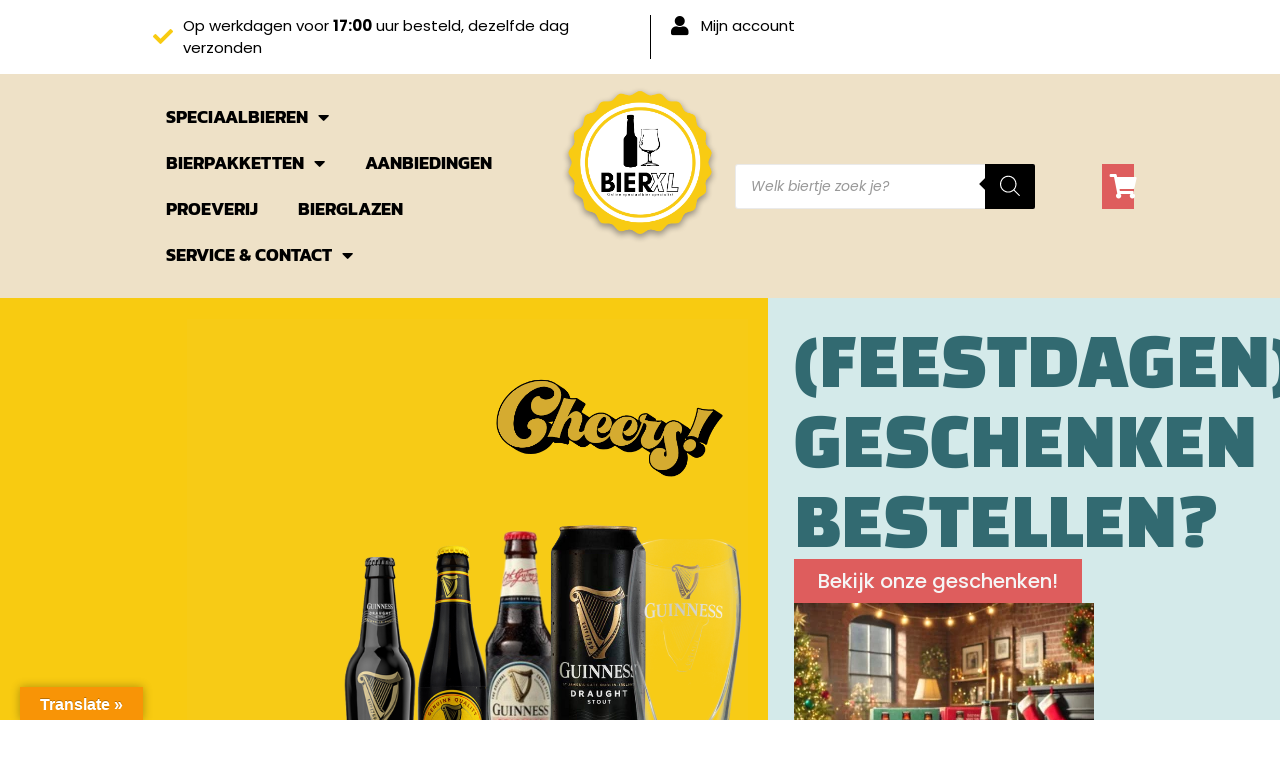

--- FILE ---
content_type: text/html; charset=UTF-8
request_url: https://bierxl.nl/
body_size: 30505
content:
<!doctype html>
<html lang="nl-NL">
<head>
	<meta charset="UTF-8">
	<meta name="viewport" content="width=device-width, initial-scale=1">
	<link rel="profile" href="https://gmpg.org/xfn/11">
	<meta name='robots' content='index, follow, max-image-preview:large, max-snippet:-1, max-video-preview:-1' />

<!-- Google Tag Manager for WordPress by gtm4wp.com -->
<script data-cfasync="false" data-pagespeed-no-defer>
	var gtm4wp_datalayer_name = "dataLayer";
	var dataLayer = dataLayer || [];
	const gtm4wp_use_sku_instead = 0;
	const gtm4wp_currency = 'EUR';
	const gtm4wp_product_per_impression = 10;
	const gtm4wp_clear_ecommerce = false;
	const gtm4wp_datalayer_max_timeout = 2000;
</script>
<!-- End Google Tag Manager for WordPress by gtm4wp.com -->
	<!-- This site is optimized with the Yoast SEO plugin v26.6 - https://yoast.com/wordpress/plugins/seo/ -->
	<title>Speciaalbier specialist - Bier XL</title>
	<meta name="description" content="BierXL is de specialist in speciaalbieren in Nederland &amp; België, voor 17:00 uur besteld, dezelfde dag nog verzonden! ✔ Bestel nu" />
	<link rel="canonical" href="https://bierxl.nl/" />
	<meta property="og:locale" content="nl_NL" />
	<meta property="og:type" content="website" />
	<meta property="og:title" content="Speciaalbier specialist - Bier XL" />
	<meta property="og:description" content="BierXL is de specialist in speciaalbieren in Nederland &amp; België, voor 17:00 uur besteld, dezelfde dag nog verzonden! ✔ Bestel nu" />
	<meta property="og:url" content="https://bierxl.nl/" />
	<meta property="og:site_name" content="Bier XL" />
	<meta property="article:modified_time" content="2025-11-29T15:13:08+00:00" />
	<meta property="og:image" content="https://bierxl.nl/wp-content/uploads/2025/09/BierXL-Kerst-e1756836905271.webp" />
	<meta property="og:image:width" content="600" />
	<meta property="og:image:height" content="600" />
	<meta property="og:image:type" content="image/webp" />
	<meta name="twitter:card" content="summary_large_image" />
	<meta name="google-site-verification" content="f9geCJmLCYKqfSbSE12qaAXQDg7YJHX3P7W30hkDFSU" />
	<!-- / Yoast SEO plugin. -->


<link rel='dns-prefetch' href='//translate.google.com' />
<link rel='dns-prefetch' href='//cdnjs.cloudflare.com' />
<link rel='dns-prefetch' href='//code.jquery.com' />
<link rel="alternate" type="application/rss+xml" title="Bier XL &raquo; feed" href="https://bierxl.nl/feed/" />
<link rel="alternate" type="application/rss+xml" title="Bier XL &raquo; reacties feed" href="https://bierxl.nl/comments/feed/" />
<link rel="preload" href="https://bierxl.nl/wp-content/uploads/2022/06/age-gate-logo.png" as="image" />
<link rel="alternate" title="oEmbed (JSON)" type="application/json+oembed" href="https://bierxl.nl/wp-json/oembed/1.0/embed?url=https%3A%2F%2Fbierxl.nl%2F" />
<link rel="alternate" title="oEmbed (XML)" type="text/xml+oembed" href="https://bierxl.nl/wp-json/oembed/1.0/embed?url=https%3A%2F%2Fbierxl.nl%2F&#038;format=xml" />
<style id='wp-img-auto-sizes-contain-inline-css'>
img:is([sizes=auto i],[sizes^="auto," i]){contain-intrinsic-size:3000px 1500px}
/*# sourceURL=wp-img-auto-sizes-contain-inline-css */
</style>
<style id='wp-emoji-styles-inline-css'>

	img.wp-smiley, img.emoji {
		display: inline !important;
		border: none !important;
		box-shadow: none !important;
		height: 1em !important;
		width: 1em !important;
		margin: 0 0.07em !important;
		vertical-align: -0.1em !important;
		background: none !important;
		padding: 0 !important;
	}
/*# sourceURL=wp-emoji-styles-inline-css */
</style>
<style id='wppb-edit-profile-style-inline-css'>


/*# sourceURL=https://bierxl.nl/wp-content/plugins/profile-builder/assets/misc/gutenberg/blocks/build/edit-profile/style-index.css */
</style>
<style id='wppb-login-style-inline-css'>


/*# sourceURL=https://bierxl.nl/wp-content/plugins/profile-builder/assets/misc/gutenberg/blocks/build/login/style-index.css */
</style>
<style id='wppb-recover-password-style-inline-css'>


/*# sourceURL=https://bierxl.nl/wp-content/plugins/profile-builder/assets/misc/gutenberg/blocks/build/recover-password/style-index.css */
</style>
<style id='wppb-register-style-inline-css'>


/*# sourceURL=https://bierxl.nl/wp-content/plugins/profile-builder/assets/misc/gutenberg/blocks/build/register/style-index.css */
</style>
<style id='global-styles-inline-css'>
:root{--wp--preset--aspect-ratio--square: 1;--wp--preset--aspect-ratio--4-3: 4/3;--wp--preset--aspect-ratio--3-4: 3/4;--wp--preset--aspect-ratio--3-2: 3/2;--wp--preset--aspect-ratio--2-3: 2/3;--wp--preset--aspect-ratio--16-9: 16/9;--wp--preset--aspect-ratio--9-16: 9/16;--wp--preset--color--black: #000000;--wp--preset--color--cyan-bluish-gray: #abb8c3;--wp--preset--color--white: #ffffff;--wp--preset--color--pale-pink: #f78da7;--wp--preset--color--vivid-red: #cf2e2e;--wp--preset--color--luminous-vivid-orange: #ff6900;--wp--preset--color--luminous-vivid-amber: #fcb900;--wp--preset--color--light-green-cyan: #7bdcb5;--wp--preset--color--vivid-green-cyan: #00d084;--wp--preset--color--pale-cyan-blue: #8ed1fc;--wp--preset--color--vivid-cyan-blue: #0693e3;--wp--preset--color--vivid-purple: #9b51e0;--wp--preset--gradient--vivid-cyan-blue-to-vivid-purple: linear-gradient(135deg,rgb(6,147,227) 0%,rgb(155,81,224) 100%);--wp--preset--gradient--light-green-cyan-to-vivid-green-cyan: linear-gradient(135deg,rgb(122,220,180) 0%,rgb(0,208,130) 100%);--wp--preset--gradient--luminous-vivid-amber-to-luminous-vivid-orange: linear-gradient(135deg,rgb(252,185,0) 0%,rgb(255,105,0) 100%);--wp--preset--gradient--luminous-vivid-orange-to-vivid-red: linear-gradient(135deg,rgb(255,105,0) 0%,rgb(207,46,46) 100%);--wp--preset--gradient--very-light-gray-to-cyan-bluish-gray: linear-gradient(135deg,rgb(238,238,238) 0%,rgb(169,184,195) 100%);--wp--preset--gradient--cool-to-warm-spectrum: linear-gradient(135deg,rgb(74,234,220) 0%,rgb(151,120,209) 20%,rgb(207,42,186) 40%,rgb(238,44,130) 60%,rgb(251,105,98) 80%,rgb(254,248,76) 100%);--wp--preset--gradient--blush-light-purple: linear-gradient(135deg,rgb(255,206,236) 0%,rgb(152,150,240) 100%);--wp--preset--gradient--blush-bordeaux: linear-gradient(135deg,rgb(254,205,165) 0%,rgb(254,45,45) 50%,rgb(107,0,62) 100%);--wp--preset--gradient--luminous-dusk: linear-gradient(135deg,rgb(255,203,112) 0%,rgb(199,81,192) 50%,rgb(65,88,208) 100%);--wp--preset--gradient--pale-ocean: linear-gradient(135deg,rgb(255,245,203) 0%,rgb(182,227,212) 50%,rgb(51,167,181) 100%);--wp--preset--gradient--electric-grass: linear-gradient(135deg,rgb(202,248,128) 0%,rgb(113,206,126) 100%);--wp--preset--gradient--midnight: linear-gradient(135deg,rgb(2,3,129) 0%,rgb(40,116,252) 100%);--wp--preset--font-size--small: 13px;--wp--preset--font-size--medium: 20px;--wp--preset--font-size--large: 36px;--wp--preset--font-size--x-large: 42px;--wp--preset--spacing--20: 0.44rem;--wp--preset--spacing--30: 0.67rem;--wp--preset--spacing--40: 1rem;--wp--preset--spacing--50: 1.5rem;--wp--preset--spacing--60: 2.25rem;--wp--preset--spacing--70: 3.38rem;--wp--preset--spacing--80: 5.06rem;--wp--preset--shadow--natural: 6px 6px 9px rgba(0, 0, 0, 0.2);--wp--preset--shadow--deep: 12px 12px 50px rgba(0, 0, 0, 0.4);--wp--preset--shadow--sharp: 6px 6px 0px rgba(0, 0, 0, 0.2);--wp--preset--shadow--outlined: 6px 6px 0px -3px rgb(255, 255, 255), 6px 6px rgb(0, 0, 0);--wp--preset--shadow--crisp: 6px 6px 0px rgb(0, 0, 0);}:root { --wp--style--global--content-size: 800px;--wp--style--global--wide-size: 1200px; }:where(body) { margin: 0; }.wp-site-blocks > .alignleft { float: left; margin-right: 2em; }.wp-site-blocks > .alignright { float: right; margin-left: 2em; }.wp-site-blocks > .aligncenter { justify-content: center; margin-left: auto; margin-right: auto; }:where(.wp-site-blocks) > * { margin-block-start: 24px; margin-block-end: 0; }:where(.wp-site-blocks) > :first-child { margin-block-start: 0; }:where(.wp-site-blocks) > :last-child { margin-block-end: 0; }:root { --wp--style--block-gap: 24px; }:root :where(.is-layout-flow) > :first-child{margin-block-start: 0;}:root :where(.is-layout-flow) > :last-child{margin-block-end: 0;}:root :where(.is-layout-flow) > *{margin-block-start: 24px;margin-block-end: 0;}:root :where(.is-layout-constrained) > :first-child{margin-block-start: 0;}:root :where(.is-layout-constrained) > :last-child{margin-block-end: 0;}:root :where(.is-layout-constrained) > *{margin-block-start: 24px;margin-block-end: 0;}:root :where(.is-layout-flex){gap: 24px;}:root :where(.is-layout-grid){gap: 24px;}.is-layout-flow > .alignleft{float: left;margin-inline-start: 0;margin-inline-end: 2em;}.is-layout-flow > .alignright{float: right;margin-inline-start: 2em;margin-inline-end: 0;}.is-layout-flow > .aligncenter{margin-left: auto !important;margin-right: auto !important;}.is-layout-constrained > .alignleft{float: left;margin-inline-start: 0;margin-inline-end: 2em;}.is-layout-constrained > .alignright{float: right;margin-inline-start: 2em;margin-inline-end: 0;}.is-layout-constrained > .aligncenter{margin-left: auto !important;margin-right: auto !important;}.is-layout-constrained > :where(:not(.alignleft):not(.alignright):not(.alignfull)){max-width: var(--wp--style--global--content-size);margin-left: auto !important;margin-right: auto !important;}.is-layout-constrained > .alignwide{max-width: var(--wp--style--global--wide-size);}body .is-layout-flex{display: flex;}.is-layout-flex{flex-wrap: wrap;align-items: center;}.is-layout-flex > :is(*, div){margin: 0;}body .is-layout-grid{display: grid;}.is-layout-grid > :is(*, div){margin: 0;}body{padding-top: 0px;padding-right: 0px;padding-bottom: 0px;padding-left: 0px;}a:where(:not(.wp-element-button)){text-decoration: underline;}:root :where(.wp-element-button, .wp-block-button__link){background-color: #32373c;border-width: 0;color: #fff;font-family: inherit;font-size: inherit;font-style: inherit;font-weight: inherit;letter-spacing: inherit;line-height: inherit;padding-top: calc(0.667em + 2px);padding-right: calc(1.333em + 2px);padding-bottom: calc(0.667em + 2px);padding-left: calc(1.333em + 2px);text-decoration: none;text-transform: inherit;}.has-black-color{color: var(--wp--preset--color--black) !important;}.has-cyan-bluish-gray-color{color: var(--wp--preset--color--cyan-bluish-gray) !important;}.has-white-color{color: var(--wp--preset--color--white) !important;}.has-pale-pink-color{color: var(--wp--preset--color--pale-pink) !important;}.has-vivid-red-color{color: var(--wp--preset--color--vivid-red) !important;}.has-luminous-vivid-orange-color{color: var(--wp--preset--color--luminous-vivid-orange) !important;}.has-luminous-vivid-amber-color{color: var(--wp--preset--color--luminous-vivid-amber) !important;}.has-light-green-cyan-color{color: var(--wp--preset--color--light-green-cyan) !important;}.has-vivid-green-cyan-color{color: var(--wp--preset--color--vivid-green-cyan) !important;}.has-pale-cyan-blue-color{color: var(--wp--preset--color--pale-cyan-blue) !important;}.has-vivid-cyan-blue-color{color: var(--wp--preset--color--vivid-cyan-blue) !important;}.has-vivid-purple-color{color: var(--wp--preset--color--vivid-purple) !important;}.has-black-background-color{background-color: var(--wp--preset--color--black) !important;}.has-cyan-bluish-gray-background-color{background-color: var(--wp--preset--color--cyan-bluish-gray) !important;}.has-white-background-color{background-color: var(--wp--preset--color--white) !important;}.has-pale-pink-background-color{background-color: var(--wp--preset--color--pale-pink) !important;}.has-vivid-red-background-color{background-color: var(--wp--preset--color--vivid-red) !important;}.has-luminous-vivid-orange-background-color{background-color: var(--wp--preset--color--luminous-vivid-orange) !important;}.has-luminous-vivid-amber-background-color{background-color: var(--wp--preset--color--luminous-vivid-amber) !important;}.has-light-green-cyan-background-color{background-color: var(--wp--preset--color--light-green-cyan) !important;}.has-vivid-green-cyan-background-color{background-color: var(--wp--preset--color--vivid-green-cyan) !important;}.has-pale-cyan-blue-background-color{background-color: var(--wp--preset--color--pale-cyan-blue) !important;}.has-vivid-cyan-blue-background-color{background-color: var(--wp--preset--color--vivid-cyan-blue) !important;}.has-vivid-purple-background-color{background-color: var(--wp--preset--color--vivid-purple) !important;}.has-black-border-color{border-color: var(--wp--preset--color--black) !important;}.has-cyan-bluish-gray-border-color{border-color: var(--wp--preset--color--cyan-bluish-gray) !important;}.has-white-border-color{border-color: var(--wp--preset--color--white) !important;}.has-pale-pink-border-color{border-color: var(--wp--preset--color--pale-pink) !important;}.has-vivid-red-border-color{border-color: var(--wp--preset--color--vivid-red) !important;}.has-luminous-vivid-orange-border-color{border-color: var(--wp--preset--color--luminous-vivid-orange) !important;}.has-luminous-vivid-amber-border-color{border-color: var(--wp--preset--color--luminous-vivid-amber) !important;}.has-light-green-cyan-border-color{border-color: var(--wp--preset--color--light-green-cyan) !important;}.has-vivid-green-cyan-border-color{border-color: var(--wp--preset--color--vivid-green-cyan) !important;}.has-pale-cyan-blue-border-color{border-color: var(--wp--preset--color--pale-cyan-blue) !important;}.has-vivid-cyan-blue-border-color{border-color: var(--wp--preset--color--vivid-cyan-blue) !important;}.has-vivid-purple-border-color{border-color: var(--wp--preset--color--vivid-purple) !important;}.has-vivid-cyan-blue-to-vivid-purple-gradient-background{background: var(--wp--preset--gradient--vivid-cyan-blue-to-vivid-purple) !important;}.has-light-green-cyan-to-vivid-green-cyan-gradient-background{background: var(--wp--preset--gradient--light-green-cyan-to-vivid-green-cyan) !important;}.has-luminous-vivid-amber-to-luminous-vivid-orange-gradient-background{background: var(--wp--preset--gradient--luminous-vivid-amber-to-luminous-vivid-orange) !important;}.has-luminous-vivid-orange-to-vivid-red-gradient-background{background: var(--wp--preset--gradient--luminous-vivid-orange-to-vivid-red) !important;}.has-very-light-gray-to-cyan-bluish-gray-gradient-background{background: var(--wp--preset--gradient--very-light-gray-to-cyan-bluish-gray) !important;}.has-cool-to-warm-spectrum-gradient-background{background: var(--wp--preset--gradient--cool-to-warm-spectrum) !important;}.has-blush-light-purple-gradient-background{background: var(--wp--preset--gradient--blush-light-purple) !important;}.has-blush-bordeaux-gradient-background{background: var(--wp--preset--gradient--blush-bordeaux) !important;}.has-luminous-dusk-gradient-background{background: var(--wp--preset--gradient--luminous-dusk) !important;}.has-pale-ocean-gradient-background{background: var(--wp--preset--gradient--pale-ocean) !important;}.has-electric-grass-gradient-background{background: var(--wp--preset--gradient--electric-grass) !important;}.has-midnight-gradient-background{background: var(--wp--preset--gradient--midnight) !important;}.has-small-font-size{font-size: var(--wp--preset--font-size--small) !important;}.has-medium-font-size{font-size: var(--wp--preset--font-size--medium) !important;}.has-large-font-size{font-size: var(--wp--preset--font-size--large) !important;}.has-x-large-font-size{font-size: var(--wp--preset--font-size--x-large) !important;}
:root :where(.wp-block-pullquote){font-size: 1.5em;line-height: 1.6;}
/*# sourceURL=global-styles-inline-css */
</style>
<style id='age-gate-custom-inline-css'>
:root{--ag-background-color: rgba(255,255,255,1);--ag-background-image: url(https://bierxl.nl/wp-content/uploads/2022/05/Speciaalbier1.jpg);--ag-background-image-position: center center;--ag-background-image-opacity: 0.9;--ag-form-background: rgba(255,255,255,1);--ag-blur: 5px;}
/*# sourceURL=age-gate-custom-inline-css */
</style>
<link rel='stylesheet' id='age-gate-css' href='https://bierxl.nl/wp-content/plugins/age-gate/dist/main.css?ver=3.7.2' media='all' />
<style id='age-gate-options-inline-css'>
:root{--ag-background-color: rgba(255,255,255,1);--ag-background-image: url(https://bierxl.nl/wp-content/uploads/2022/05/Speciaalbier1.jpg);--ag-background-image-position: center center;--ag-background-image-opacity: 0.9;--ag-form-background: rgba(255,255,255,1);--ag-blur: 5px;}
/*# sourceURL=age-gate-options-inline-css */
</style>
<link rel='stylesheet' id='google-language-translator-css' href='https://bierxl.nl/wp-content/plugins/google-language-translator/css/style.css?ver=6.0.20' media='' />
<link rel='stylesheet' id='glt-toolbar-styles-css' href='https://bierxl.nl/wp-content/plugins/google-language-translator/css/toolbar.css?ver=6.0.20' media='' />
<link rel='stylesheet' id='woocommerce-layout-css' href='https://bierxl.nl/wp-content/plugins/woocommerce/assets/css/woocommerce-layout.css?ver=10.4.2' media='all' />
<link rel='stylesheet' id='woocommerce-smallscreen-css' href='https://bierxl.nl/wp-content/plugins/woocommerce/assets/css/woocommerce-smallscreen.css?ver=10.4.2' media='only screen and (max-width: 768px)' />
<link rel='stylesheet' id='woocommerce-general-css' href='https://bierxl.nl/wp-content/plugins/woocommerce/assets/css/woocommerce.css?ver=10.4.2' media='all' />
<style id='woocommerce-inline-inline-css'>
.woocommerce form .form-row .required { visibility: visible; }
/*# sourceURL=woocommerce-inline-inline-css */
</style>
<link rel='stylesheet' id='wppopups-base-css' href='https://bierxl.nl/wp-content/plugins/wp-popups-lite/src/assets/css/wppopups-base.css?ver=2.2.0.3' media='all' />
<link rel='stylesheet' id='dgwt-wcas-style-css' href='https://bierxl.nl/wp-content/plugins/ajax-search-for-woocommerce/assets/css/style.min.css?ver=1.32.1' media='all' />
<link rel='stylesheet' id='cute-alert-css' href='https://bierxl.nl/wp-content/plugins/metform/public/assets/lib/cute-alert/style.css?ver=4.1.0' media='all' />
<link rel='stylesheet' id='text-editor-style-css' href='https://bierxl.nl/wp-content/plugins/metform/public/assets/css/text-editor.css?ver=4.1.0' media='all' />
<link rel='stylesheet' id='hello-elementor-css' href='https://bierxl.nl/wp-content/themes/hello-elementor/assets/css/reset.css?ver=3.4.5' media='all' />
<link rel='stylesheet' id='hello-elementor-theme-style-css' href='https://bierxl.nl/wp-content/themes/hello-elementor/assets/css/theme.css?ver=3.4.5' media='all' />
<link rel='stylesheet' id='hello-elementor-header-footer-css' href='https://bierxl.nl/wp-content/themes/hello-elementor/assets/css/header-footer.css?ver=3.4.5' media='all' />
<link rel='stylesheet' id='chld_thm_cfg_child-css' href='https://bierxl.nl/wp-content/themes/hello-elementor-child/style.css?ver=6.9' media='all' />
<link rel='stylesheet' id='jquery-ui-css' href='https://code.jquery.com/ui/1.12.1/themes/smoothness/jquery-ui.css?ver=6.9' media='all' />
<link rel='stylesheet' id='elementor-frontend-css' href='https://bierxl.nl/wp-content/plugins/elementor/assets/css/frontend.min.css?ver=3.33.4' media='all' />
<link rel='stylesheet' id='widget-icon-list-css' href='https://bierxl.nl/wp-content/plugins/elementor/assets/css/widget-icon-list.min.css?ver=3.33.4' media='all' />
<link rel='stylesheet' id='widget-nav-menu-css' href='https://bierxl.nl/wp-content/plugins/elementor-pro/assets/css/widget-nav-menu.min.css?ver=3.33.2' media='all' />
<link rel='stylesheet' id='widget-image-css' href='https://bierxl.nl/wp-content/plugins/elementor/assets/css/widget-image.min.css?ver=3.33.4' media='all' />
<link rel='stylesheet' id='widget-heading-css' href='https://bierxl.nl/wp-content/plugins/elementor/assets/css/widget-heading.min.css?ver=3.33.4' media='all' />
<link rel='stylesheet' id='widget-social-icons-css' href='https://bierxl.nl/wp-content/plugins/elementor/assets/css/widget-social-icons.min.css?ver=3.33.4' media='all' />
<link rel='stylesheet' id='e-apple-webkit-css' href='https://bierxl.nl/wp-content/plugins/elementor/assets/css/conditionals/apple-webkit.min.css?ver=3.33.4' media='all' />
<link rel='stylesheet' id='elementor-icons-css' href='https://bierxl.nl/wp-content/plugins/elementor/assets/lib/eicons/css/elementor-icons.min.css?ver=5.44.0' media='all' />
<link rel='stylesheet' id='elementor-post-8-css' href='https://bierxl.nl/wp-content/uploads/elementor/css/post-8.css?ver=1765891556' media='all' />
<link rel='stylesheet' id='swiper-css' href='https://bierxl.nl/wp-content/plugins/elementor/assets/lib/swiper/v8/css/swiper.min.css?ver=8.4.5' media='all' />
<link rel='stylesheet' id='e-swiper-css' href='https://bierxl.nl/wp-content/plugins/elementor/assets/css/conditionals/e-swiper.min.css?ver=3.33.4' media='all' />
<link rel='stylesheet' id='widget-slides-css' href='https://bierxl.nl/wp-content/plugins/elementor-pro/assets/css/widget-slides.min.css?ver=3.33.2' media='all' />
<link rel='stylesheet' id='widget-video-css' href='https://bierxl.nl/wp-content/plugins/elementor/assets/css/widget-video.min.css?ver=3.33.4' media='all' />
<link rel='stylesheet' id='elementor-post-24826-css' href='https://bierxl.nl/wp-content/uploads/elementor/css/post-24826.css?ver=1765891656' media='all' />
<link rel='stylesheet' id='elementor-post-46-css' href='https://bierxl.nl/wp-content/uploads/elementor/css/post-46.css?ver=1765891556' media='all' />
<link rel='stylesheet' id='font-awesome-5-all-css' href='https://bierxl.nl/wp-content/plugins/elementor/assets/lib/font-awesome/css/all.min.css?ver=3.33.4' media='all' />
<link rel='stylesheet' id='font-awesome-4-shim-css' href='https://bierxl.nl/wp-content/plugins/elementor/assets/lib/font-awesome/css/v4-shims.min.css?ver=3.33.4' media='all' />
<link rel='stylesheet' id='elementor-post-610-css' href='https://bierxl.nl/wp-content/uploads/elementor/css/post-610.css?ver=1765891556' media='all' />
<link rel='stylesheet' id='mollie-applepaydirect-css' href='https://bierxl.nl/wp-content/plugins/mollie-payments-for-woocommerce/public/css/mollie-applepaydirect.min.css?ver=1765798176' media='screen' />
<link rel='stylesheet' id='swipercss-css' href='https://cdnjs.cloudflare.com/ajax/libs/Swiper/11.0.5/swiper-bundle.css?ver=11.0.5' media='all' />
<link rel='stylesheet' id='elementor-gf-local-changaone-css' href='https://bierxl.nl/wp-content/uploads/elementor/google-fonts/css/changaone.css?ver=1743250335' media='all' />
<link rel='stylesheet' id='elementor-gf-local-robotoslab-css' href='https://bierxl.nl/wp-content/uploads/elementor/google-fonts/css/robotoslab.css?ver=1743250340' media='all' />
<link rel='stylesheet' id='elementor-gf-local-poppins-css' href='https://bierxl.nl/wp-content/uploads/elementor/google-fonts/css/poppins.css?ver=1743250337' media='all' />
<link rel='stylesheet' id='elementor-gf-local-roboto-css' href='https://bierxl.nl/wp-content/uploads/elementor/google-fonts/css/roboto.css?ver=1743250650' media='all' />
<link rel='stylesheet' id='elementor-gf-local-kanit-css' href='https://bierxl.nl/wp-content/uploads/elementor/google-fonts/css/kanit.css?ver=1743250338' media='all' />
<link rel='stylesheet' id='elementor-icons-shared-0-css' href='https://bierxl.nl/wp-content/plugins/elementor/assets/lib/font-awesome/css/fontawesome.min.css?ver=5.15.3' media='all' />
<link rel='stylesheet' id='elementor-icons-fa-solid-css' href='https://bierxl.nl/wp-content/plugins/elementor/assets/lib/font-awesome/css/solid.min.css?ver=5.15.3' media='all' />
<link rel='stylesheet' id='elementor-icons-fa-brands-css' href='https://bierxl.nl/wp-content/plugins/elementor/assets/lib/font-awesome/css/brands.min.css?ver=5.15.3' media='all' />
<script src="https://bierxl.nl/wp-includes/js/jquery/jquery.min.js?ver=3.7.1" id="jquery-core-js"></script>
<script src="https://bierxl.nl/wp-includes/js/jquery/jquery-migrate.min.js?ver=3.4.1" id="jquery-migrate-js"></script>
<script id="tp-js-js-extra">
var trustpilot_settings = {"key":"yF1W9FpDHcGL0dSO","TrustpilotScriptUrl":"https://invitejs.trustpilot.com/tp.min.js","IntegrationAppUrl":"//ecommscript-integrationapp.trustpilot.com","PreviewScriptUrl":"//ecommplugins-scripts.trustpilot.com/v2.1/js/preview.min.js","PreviewCssUrl":"//ecommplugins-scripts.trustpilot.com/v2.1/css/preview.min.css","PreviewWPCssUrl":"//ecommplugins-scripts.trustpilot.com/v2.1/css/preview_wp.css","WidgetScriptUrl":"//widget.trustpilot.com/bootstrap/v5/tp.widget.bootstrap.min.js"};
//# sourceURL=tp-js-js-extra
</script>
<script src="https://bierxl.nl/wp-content/plugins/trustpilot-reviews/review/assets/js/headerScript.min.js?ver=1.0&#039; async=&#039;async" id="tp-js-js"></script>
<script src="https://bierxl.nl/wp-content/plugins/woocommerce/assets/js/jquery-blockui/jquery.blockUI.min.js?ver=2.7.0-wc.10.4.2" id="wc-jquery-blockui-js" defer data-wp-strategy="defer"></script>
<script id="wc-add-to-cart-js-extra">
var wc_add_to_cart_params = {"ajax_url":"/wp-admin/admin-ajax.php","wc_ajax_url":"/?wc-ajax=%%endpoint%%","i18n_view_cart":"Bekijk winkelwagen","cart_url":"https://bierxl.nl/cart/","is_cart":"","cart_redirect_after_add":"no"};
//# sourceURL=wc-add-to-cart-js-extra
</script>
<script src="https://bierxl.nl/wp-content/plugins/woocommerce/assets/js/frontend/add-to-cart.min.js?ver=10.4.2" id="wc-add-to-cart-js" defer data-wp-strategy="defer"></script>
<script src="https://bierxl.nl/wp-content/plugins/woocommerce/assets/js/js-cookie/js.cookie.min.js?ver=2.1.4-wc.10.4.2" id="wc-js-cookie-js" defer data-wp-strategy="defer"></script>
<script id="woocommerce-js-extra">
var woocommerce_params = {"ajax_url":"/wp-admin/admin-ajax.php","wc_ajax_url":"/?wc-ajax=%%endpoint%%","i18n_password_show":"Wachtwoord weergeven","i18n_password_hide":"Wachtwoord verbergen"};
//# sourceURL=woocommerce-js-extra
</script>
<script src="https://bierxl.nl/wp-content/plugins/woocommerce/assets/js/frontend/woocommerce.min.js?ver=10.4.2" id="woocommerce-js" defer data-wp-strategy="defer"></script>
<script src="https://bierxl.nl/wp-content/plugins/elementor/assets/lib/font-awesome/js/v4-shims.min.js?ver=3.33.4" id="font-awesome-4-shim-js"></script>
<script id="wc-settings-dep-in-header-js-after">
console.warn( "Scripts that have a dependency on [wc-settings, wc-blocks-checkout] must be loaded in the footer, myparcelnl-delivery-options-block-view-script was registered to load in the header, but has been switched to load in the footer instead. See https://github.com/woocommerce/woocommerce-gutenberg-products-block/pull/5059" );
//# sourceURL=wc-settings-dep-in-header-js-after
</script>
<link rel="https://api.w.org/" href="https://bierxl.nl/wp-json/" /><link rel="alternate" title="JSON" type="application/json" href="https://bierxl.nl/wp-json/wp/v2/pages/24826" /><link rel="EditURI" type="application/rsd+xml" title="RSD" href="https://bierxl.nl/xmlrpc.php?rsd" />
<meta name="generator" content="WordPress 6.9" />
<meta name="generator" content="WooCommerce 10.4.2" />
<link rel='shortlink' href='https://bierxl.nl/' />
<style>#google_language_translator a{display:none!important;}div.skiptranslate.goog-te-gadget{display:inline!important;}.goog-te-gadget{color:transparent!important;}.goog-te-gadget{font-size:0px!important;}.goog-branding{display:none;}.goog-tooltip{display: none!important;}.goog-tooltip:hover{display: none!important;}.goog-text-highlight{background-color:transparent!important;border:none!important;box-shadow:none!important;}#google_language_translator{display:none;}#google_language_translator select.goog-te-combo{color:#32373c;}div.skiptranslate{display:none!important;}body{top:0px!important;}#goog-gt-{display:none!important;}font font{background-color:transparent!important;box-shadow:none!important;position:initial!important;}#glt-translate-trigger{left:20px;right:auto;}#glt-translate-trigger > span{color:#ffffff;}#glt-translate-trigger{background:#f89406;}.goog-te-gadget .goog-te-combo{width:100%;}</style><!-- Begin TradeTracker SuperTag Code -->
<script type="text/javascript">

    var _TradeTrackerTagOptions = {
        t: 'a',
        s: '485252',
        chk: '1bbc95602b469bab98a5e4937753c9cd',
        overrideOptions: {}
    };

    (function() {var tt = document.createElement('script'), s = document.getElementsByTagName('script')[0]; tt.setAttribute('type', 'text/javascript'); tt.setAttribute('src', (document.location.protocol == 'https:' ? 'https' : 'http') + '://tm.tradetracker.net/tag?t=' + _TradeTrackerTagOptions.t + '&amp;s=' + _TradeTrackerTagOptions.s + '&amp;chk=' + _TradeTrackerTagOptions.chk); s.parentNode.insertBefore(tt, s);})();
</script>
<!-- End TradeTracker SuperTag Code -->
<!-- This website runs the Product Feed PRO for WooCommerce by AdTribes.io plugin - version woocommercesea_option_installed_version -->
<meta name="wwp" content="yes" />
<!-- Google Tag Manager for WordPress by gtm4wp.com -->
<!-- GTM Container placement set to automatic -->
<script data-cfasync="false" data-pagespeed-no-defer>
	var dataLayer_content = {"pagePostType":"frontpage","pagePostType2":"single-page","pagePostAuthor":"Tim Arends"};
	dataLayer.push( dataLayer_content );
</script>
<script data-cfasync="false" data-pagespeed-no-defer>
(function(w,d,s,l,i){w[l]=w[l]||[];w[l].push({'gtm.start':
new Date().getTime(),event:'gtm.js'});var f=d.getElementsByTagName(s)[0],
j=d.createElement(s),dl=l!='dataLayer'?'&l='+l:'';j.async=true;j.src=
'//www.googletagmanager.com/gtm.js?id='+i+dl;f.parentNode.insertBefore(j,f);
})(window,document,'script','dataLayer','GTM-5BN48ZP');
</script>
<!-- End Google Tag Manager for WordPress by gtm4wp.com --><!-- Analytics by WP Statistics - https://wp-statistics.com -->
		<style>
			.dgwt-wcas-ico-magnifier,.dgwt-wcas-ico-magnifier-handler{max-width:20px}.dgwt-wcas-search-wrapp{max-width:600px}.dgwt-wcas-search-wrapp .dgwt-wcas-sf-wrapp .dgwt-wcas-search-submit::before{border-color:transparent #000}.dgwt-wcas-search-wrapp .dgwt-wcas-sf-wrapp .dgwt-wcas-search-submit:hover::before,.dgwt-wcas-search-wrapp .dgwt-wcas-sf-wrapp .dgwt-wcas-search-submit:focus::before{border-right-color:#000}.dgwt-wcas-search-wrapp .dgwt-wcas-sf-wrapp .dgwt-wcas-search-submit,.dgwt-wcas-om-bar .dgwt-wcas-om-return{background-color:#000;color:#fff}.dgwt-wcas-search-wrapp .dgwt-wcas-ico-magnifier,.dgwt-wcas-search-wrapp .dgwt-wcas-sf-wrapp .dgwt-wcas-search-submit svg path,.dgwt-wcas-om-bar .dgwt-wcas-om-return svg path{fill:#fff}		</style>
		
<!-- This website runs the Product Feed ELITE for WooCommerce by AdTribes.io plugin -->
<script>
!function(){var o=window.tdl=window.tdl||[];if(o.invoked)window.console&&console.error&&console.error("Tune snippet has been included more than once.");else{o.invoked=!0,o.methods=["init","identify","convert"],o.factory=function(n){return function(){var e=Array.prototype.slice.call(arguments);return e.unshift(n),o.push(e),o}};for(var e=0;e<o.methods.length;e++){var n=o.methods[e];o[n]=o.factory(n)}o.init=function(e){var n=document.createElement("script");n.type="text/javascript",n.async=!0,n.src="https://js.go2sdk.com/v2/tune.js";var t=document.getElementsByTagName("script")[0];t.parentNode.insertBefore(n,t),o.domain=e}}}();
tdl.init("https://go.klatsa.nl");
tdl.identify();
</script>	<noscript><style>.woocommerce-product-gallery{ opacity: 1 !important; }</style></noscript>
	<meta name="generator" content="Elementor 3.33.4; features: additional_custom_breakpoints; settings: css_print_method-external, google_font-enabled, font_display-auto">
<style type="text/css" id="filter-everything-inline-css">.wpc-orderby-select{width:100%}.wpc-filters-open-button-container{display:none}.wpc-debug-message{padding:16px;font-size:14px;border:1px dashed #ccc;margin-bottom:20px}.wpc-debug-title{visibility:hidden}.wpc-button-inner,.wpc-chip-content{display:flex;align-items:center}.wpc-icon-html-wrapper{position:relative;margin-right:10px;top:2px}.wpc-icon-html-wrapper span{display:block;height:1px;width:18px;border-radius:3px;background:#2c2d33;margin-bottom:4px;position:relative}span.wpc-icon-line-1:after,span.wpc-icon-line-2:after,span.wpc-icon-line-3:after{content:"";display:block;width:3px;height:3px;border:1px solid #2c2d33;background-color:#fff;position:absolute;top:-2px;box-sizing:content-box}span.wpc-icon-line-3:after{border-radius:50%;left:2px}span.wpc-icon-line-1:after{border-radius:50%;left:5px}span.wpc-icon-line-2:after{border-radius:50%;left:12px}body .wpc-filters-open-button-container a.wpc-filters-open-widget,body .wpc-filters-open-button-container a.wpc-open-close-filters-button{display:inline-block;text-align:left;border:1px solid #2c2d33;border-radius:2px;line-height:1.5;padding:7px 12px;background-color:transparent;color:#2c2d33;box-sizing:border-box;text-decoration:none!important;font-weight:400;transition:none;position:relative}@media screen and (max-width:768px){.wpc_show_bottom_widget .wpc-filters-open-button-container,.wpc_show_open_close_button .wpc-filters-open-button-container{display:block}.wpc_show_bottom_widget .wpc-filters-open-button-container{margin-top:1em;margin-bottom:1em}}</style>
			<style>
				.e-con.e-parent:nth-of-type(n+4):not(.e-lazyloaded):not(.e-no-lazyload),
				.e-con.e-parent:nth-of-type(n+4):not(.e-lazyloaded):not(.e-no-lazyload) * {
					background-image: none !important;
				}
				@media screen and (max-height: 1024px) {
					.e-con.e-parent:nth-of-type(n+3):not(.e-lazyloaded):not(.e-no-lazyload),
					.e-con.e-parent:nth-of-type(n+3):not(.e-lazyloaded):not(.e-no-lazyload) * {
						background-image: none !important;
					}
				}
				@media screen and (max-height: 640px) {
					.e-con.e-parent:nth-of-type(n+2):not(.e-lazyloaded):not(.e-no-lazyload),
					.e-con.e-parent:nth-of-type(n+2):not(.e-lazyloaded):not(.e-no-lazyload) * {
						background-image: none !important;
					}
				}
			</style>
			<meta name="google-site-verification" content="LyEDPecwJxlYJ0NG12k0qqtVhq3_wuQc5zxSPSgkd84" /><link rel="icon" href="https://bierxl.nl/wp-content/uploads/2022/05/cropped-Favicon-BierXL-1-32x32.png" sizes="32x32" />
<link rel="icon" href="https://bierxl.nl/wp-content/uploads/2022/05/cropped-Favicon-BierXL-1-192x192.png" sizes="192x192" />
<link rel="apple-touch-icon" href="https://bierxl.nl/wp-content/uploads/2022/05/cropped-Favicon-BierXL-1-180x180.png" />
<meta name="msapplication-TileImage" content="https://bierxl.nl/wp-content/uploads/2022/05/cropped-Favicon-BierXL-1-270x270.png" />
</head>
<body class="home wp-singular page-template page-template-elementor_header_footer page page-id-24826 wp-custom-logo wp-embed-responsive wp-theme-hello-elementor wp-child-theme-hello-elementor-child theme-hello-elementor woocommerce-no-js hello-elementor-default wpc_show_open_close_button elementor-default elementor-template-full-width elementor-kit-8 elementor-page elementor-page-24826">


<div id="space_fixed_header">
</div>

<!-- GTM Container placement set to automatic -->
<!-- Google Tag Manager (noscript) -->
				<noscript><iframe src="https://www.googletagmanager.com/ns.html?id=GTM-5BN48ZP" height="0" width="0" style="display:none;visibility:hidden" aria-hidden="true"></iframe></noscript>
<!-- End Google Tag Manager (noscript) -->
<a class="skip-link screen-reader-text" href="#content">Ga naar de inhoud</a>

		<header data-elementor-type="header" data-elementor-id="46" class="elementor elementor-46 elementor-location-header" data-elementor-post-type="elementor_library">
			<div class="elementor-element elementor-element-3d90134 e-flex e-con-boxed e-con e-parent" data-id="3d90134" data-element_type="container" data-settings="{&quot;background_background&quot;:&quot;classic&quot;}">
					<div class="e-con-inner">
		<div class="elementor-element elementor-element-623f79e e-con-full e-flex e-con e-child" data-id="623f79e" data-element_type="container">
				<div class="elementor-element elementor-element-6d2d7c6 elementor-icon-list--layout-inline elementor-list-item-link-full_width elementor-widget elementor-widget-icon-list" data-id="6d2d7c6" data-element_type="widget" data-widget_type="icon-list.default">
				<div class="elementor-widget-container">
							<ul class="elementor-icon-list-items elementor-inline-items">
							<li class="elementor-icon-list-item elementor-inline-item">
											<span class="elementor-icon-list-icon">
							<i aria-hidden="true" class="fas fa-check"></i>						</span>
										<span class="elementor-icon-list-text">Op werkdagen voor <b>17:00</b> uur besteld, dezelfde dag verzonden</span>
									</li>
						</ul>
						</div>
				</div>
				</div>
		<div class="elementor-element elementor-element-27a0025 e-con-full e-flex e-con e-child" data-id="27a0025" data-element_type="container">
				<div class="elementor-element elementor-element-98fa9cb elementor-hidden-mobile elementor-icon-list--layout-traditional elementor-list-item-link-full_width elementor-widget elementor-widget-icon-list" data-id="98fa9cb" data-element_type="widget" data-widget_type="icon-list.default">
				<div class="elementor-widget-container">
							<ul class="elementor-icon-list-items">
							<li class="elementor-icon-list-item">
											<a href="/mijn-account">

												<span class="elementor-icon-list-icon">
							<i aria-hidden="true" class="fas fa-user"></i>						</span>
										<span class="elementor-icon-list-text">Mijn account</span>
											</a>
									</li>
						</ul>
						</div>
				</div>
				</div>
					</div>
				</div>
		<div class="elementor-element elementor-element-078a763 e-flex e-con-boxed e-con e-parent" data-id="078a763" data-element_type="container" data-settings="{&quot;background_background&quot;:&quot;classic&quot;}">
					<div class="e-con-inner">
		<div class="elementor-element elementor-element-3ba6cfb e-con-full e-flex e-con e-child" data-id="3ba6cfb" data-element_type="container">
				<div class="elementor-element elementor-element-4e8126e elementor-nav-menu--stretch elementor-nav-menu--dropdown-tablet elementor-nav-menu__text-align-aside elementor-nav-menu--toggle elementor-nav-menu--burger elementor-widget elementor-widget-nav-menu" data-id="4e8126e" data-element_type="widget" data-settings="{&quot;full_width&quot;:&quot;stretch&quot;,&quot;layout&quot;:&quot;horizontal&quot;,&quot;submenu_icon&quot;:{&quot;value&quot;:&quot;&lt;i class=\&quot;fas fa-caret-down\&quot; aria-hidden=\&quot;true\&quot;&gt;&lt;\/i&gt;&quot;,&quot;library&quot;:&quot;fa-solid&quot;},&quot;toggle&quot;:&quot;burger&quot;}" data-widget_type="nav-menu.default">
				<div class="elementor-widget-container">
								<nav aria-label="Menu" class="elementor-nav-menu--main elementor-nav-menu__container elementor-nav-menu--layout-horizontal e--pointer-none">
				<ul id="menu-1-4e8126e" class="elementor-nav-menu"><li class="menu-item menu-item-type-taxonomy menu-item-object-product_cat menu-item-has-children menu-item-19696"><a href="https://bierxl.nl/speciaalbieren/" class="elementor-item">Speciaalbieren</a>
<ul class="sub-menu elementor-nav-menu--dropdown">
	<li class="menu-item menu-item-type-taxonomy menu-item-object-product_cat menu-item-20298"><a href="https://bierxl.nl/brouwerijen/" class="elementor-sub-item">Brouwerijen</a></li>
	<li class="menu-item menu-item-type-taxonomy menu-item-object-product_cat menu-item-23494"><a href="https://bierxl.nl/vintage/" class="elementor-sub-item">Vintage</a></li>
	<li class="menu-item menu-item-type-taxonomy menu-item-object-product_cat menu-item-20336"><a href="https://bierxl.nl/speciaalbieren/alcoholarm/" class="elementor-sub-item">Alcoholarm</a></li>
	<li class="menu-item menu-item-type-taxonomy menu-item-object-product_cat menu-item-19697"><a href="https://bierxl.nl/speciaalbieren/amber/" class="elementor-sub-item">Amber</a></li>
	<li class="menu-item menu-item-type-taxonomy menu-item-object-product_cat menu-item-21727"><a href="https://bierxl.nl/speciaalbieren/barley-wine/" class="elementor-sub-item">Barley Wine</a></li>
	<li class="menu-item menu-item-type-taxonomy menu-item-object-product_cat menu-item-21705"><a href="https://bierxl.nl/speciaalbieren/barrel-aged/" class="elementor-sub-item">Barrel Aged</a></li>
	<li class="menu-item menu-item-type-taxonomy menu-item-object-product_cat menu-item-19698"><a href="https://bierxl.nl/speciaalbieren/blond/" class="elementor-sub-item">Blond</a></li>
	<li class="menu-item menu-item-type-taxonomy menu-item-object-product_cat menu-item-20094"><a href="https://bierxl.nl/speciaalbieren/bock/" class="elementor-sub-item">Bock</a></li>
	<li class="menu-item menu-item-type-taxonomy menu-item-object-product_cat menu-item-22689"><a href="https://bierxl.nl/speciaalbieren/donker/" class="elementor-sub-item">Donker</a></li>
	<li class="menu-item menu-item-type-taxonomy menu-item-object-product_cat menu-item-22349"><a href="https://bierxl.nl/speciaalbieren/dipa/" class="elementor-sub-item">DIPA</a></li>
	<li class="menu-item menu-item-type-taxonomy menu-item-object-product_cat menu-item-19699"><a href="https://bierxl.nl/speciaalbieren/dubbel/" class="elementor-sub-item">Dubbel</a></li>
	<li class="menu-item menu-item-type-taxonomy menu-item-object-product_cat menu-item-19700"><a href="https://bierxl.nl/speciaalbieren/ipa-pale-ale/" class="elementor-sub-item">IPA / Pale Ale</a></li>
	<li class="menu-item menu-item-type-taxonomy menu-item-object-product_cat menu-item-22718"><a href="https://bierxl.nl/speciaalbieren/lentebier/" class="elementor-sub-item">Lentebier</a></li>
	<li class="menu-item menu-item-type-taxonomy menu-item-object-product_cat menu-item-22216"><a href="https://bierxl.nl/speciaalbieren/fruitbier/" class="elementor-sub-item">Fruitbier</a></li>
	<li class="menu-item menu-item-type-taxonomy menu-item-object-product_cat menu-item-23357"><a href="https://bierxl.nl/speciaalbieren/pilsner/" class="elementor-sub-item">Pilsner</a></li>
	<li class="menu-item menu-item-type-taxonomy menu-item-object-product_cat menu-item-21637"><a href="https://bierxl.nl/speciaalbieren/strong-ale/" class="elementor-sub-item">Strong Ale</a></li>
	<li class="menu-item menu-item-type-taxonomy menu-item-object-product_cat menu-item-22451"><a href="https://bierxl.nl/speciaalbieren/stout-porter/" class="elementor-sub-item">Stout/Porter</a></li>
	<li class="menu-item menu-item-type-taxonomy menu-item-object-product_cat menu-item-22666"><a href="https://bierxl.nl/speciaalbieren/sour/" class="elementor-sub-item">Sour</a></li>
	<li class="menu-item menu-item-type-taxonomy menu-item-object-product_cat menu-item-19701"><a href="https://bierxl.nl/speciaalbieren/quadrupel/" class="elementor-sub-item">Quadrupel</a></li>
	<li class="menu-item menu-item-type-taxonomy menu-item-object-product_cat menu-item-22307"><a href="https://bierxl.nl/speciaalbieren/tipa/" class="elementor-sub-item">TIPA / QIPA</a></li>
	<li class="menu-item menu-item-type-taxonomy menu-item-object-product_cat menu-item-19702"><a href="https://bierxl.nl/speciaalbieren/tripel/" class="elementor-sub-item">Tripel</a></li>
	<li class="menu-item menu-item-type-taxonomy menu-item-object-product_cat menu-item-19703"><a href="https://bierxl.nl/speciaalbieren/weizen/" class="elementor-sub-item">Weizen</a></li>
	<li class="menu-item menu-item-type-taxonomy menu-item-object-product_cat menu-item-19704"><a href="https://bierxl.nl/speciaalbieren/wit/" class="elementor-sub-item">Witbier</a></li>
	<li class="menu-item menu-item-type-taxonomy menu-item-object-product_cat menu-item-22336"><a href="https://bierxl.nl/speciaalbieren/winterbier/" class="elementor-sub-item">Winterbier</a></li>
</ul>
</li>
<li class="menu-item menu-item-type-taxonomy menu-item-object-product_cat menu-item-has-children menu-item-19706"><a href="https://bierxl.nl/bierpakketten/" class="elementor-item">Bierpakketten</a>
<ul class="sub-menu elementor-nav-menu--dropdown">
	<li class="menu-item menu-item-type-taxonomy menu-item-object-product_cat menu-item-20861"><a href="https://bierxl.nl/bierpakketten/cadeaupakketten/" class="elementor-sub-item">Cadeaupakketten</a></li>
	<li class="menu-item menu-item-type-taxonomy menu-item-object-product_cat menu-item-22074"><a href="https://bierxl.nl/bierpakketten/vaderdag/" class="elementor-sub-item">Vaderdagcadeau&#8217;s</a></li>
	<li class="menu-item menu-item-type-taxonomy menu-item-object-product_cat menu-item-20403"><a href="https://bierxl.nl/bierpakketten/verrassingspakketten/" class="elementor-sub-item">Verrassingspakketten</a></li>
</ul>
</li>
<li class="menu-item menu-item-type-taxonomy menu-item-object-product_cat menu-item-19695"><a href="https://bierxl.nl/aanbiedingen/" class="elementor-item">Aanbiedingen</a></li>
<li class="menu-item menu-item-type-post_type menu-item-object-page menu-item-23913"><a href="https://bierxl.nl/bierproeverij/" class="elementor-item">Proeverij</a></li>
<li class="menu-item menu-item-type-custom menu-item-object-custom menu-item-21895"><a target="_blank" href="https://www.speciaalbierglazen.nl" class="elementor-item">Bierglazen</a></li>
<li class="menu-item menu-item-type-post_type menu-item-object-page menu-item-has-children menu-item-759"><a href="https://bierxl.nl/service-contact/" class="elementor-item">Service &#038; Contact</a>
<ul class="sub-menu elementor-nav-menu--dropdown">
	<li class="menu-item menu-item-type-custom menu-item-object-custom menu-item-26328"><a href="https://www.pakketpuntdoetinchem.nl/vacatures" class="elementor-sub-item">Vacatures</a></li>
	<li class="menu-item menu-item-type-custom menu-item-object-custom menu-item-22913"><a href="https://www.businesspointdoetinchem.nl/" class="elementor-sub-item">Businesspoint Doetinchem</a></li>
	<li class="menu-item menu-item-type-post_type menu-item-object-page menu-item-1835"><a href="https://bierxl.nl/mijn-account/" class="elementor-sub-item">Mijn Account</a></li>
	<li class="menu-item menu-item-type-post_type menu-item-object-page menu-item-19681"><a href="https://bierxl.nl/veelgestelde-vragen/" class="elementor-sub-item">Veelgestelde Vragen</a></li>
	<li class="menu-item menu-item-type-post_type menu-item-object-page menu-item-22159"><a href="https://bierxl.nl/retourneren/" class="elementor-sub-item">Retourneren / Breuk</a></li>
	<li class="menu-item menu-item-type-post_type menu-item-object-page menu-item-22147"><a href="https://bierxl.nl/maatschappelijk-verantwoord-ondernemen-mvo/" class="elementor-sub-item">Maatschappelijk Verantwoord Ondernemen (MVO)</a></li>
	<li class="menu-item menu-item-type-post_type menu-item-object-page menu-item-1582"><a href="https://bierxl.nl/algemene-voorwaarden/" class="elementor-sub-item">Algemene voorwaarden</a></li>
	<li class="menu-item menu-item-type-post_type menu-item-object-page menu-item-privacy-policy menu-item-1581"><a rel="privacy-policy" href="https://bierxl.nl/privacy-verklaring/" class="elementor-sub-item">Privacybeleid</a></li>
</ul>
</li>
</ul>			</nav>
					<div class="elementor-menu-toggle" role="button" tabindex="0" aria-label="Menu toggle" aria-expanded="false">
			<i aria-hidden="true" role="presentation" class="elementor-menu-toggle__icon--open eicon-menu-bar"></i><i aria-hidden="true" role="presentation" class="elementor-menu-toggle__icon--close eicon-close"></i>		</div>
					<nav class="elementor-nav-menu--dropdown elementor-nav-menu__container" aria-hidden="true">
				<ul id="menu-2-4e8126e" class="elementor-nav-menu"><li class="menu-item menu-item-type-taxonomy menu-item-object-product_cat menu-item-has-children menu-item-19696"><a href="https://bierxl.nl/speciaalbieren/" class="elementor-item" tabindex="-1">Speciaalbieren</a>
<ul class="sub-menu elementor-nav-menu--dropdown">
	<li class="menu-item menu-item-type-taxonomy menu-item-object-product_cat menu-item-20298"><a href="https://bierxl.nl/brouwerijen/" class="elementor-sub-item" tabindex="-1">Brouwerijen</a></li>
	<li class="menu-item menu-item-type-taxonomy menu-item-object-product_cat menu-item-23494"><a href="https://bierxl.nl/vintage/" class="elementor-sub-item" tabindex="-1">Vintage</a></li>
	<li class="menu-item menu-item-type-taxonomy menu-item-object-product_cat menu-item-20336"><a href="https://bierxl.nl/speciaalbieren/alcoholarm/" class="elementor-sub-item" tabindex="-1">Alcoholarm</a></li>
	<li class="menu-item menu-item-type-taxonomy menu-item-object-product_cat menu-item-19697"><a href="https://bierxl.nl/speciaalbieren/amber/" class="elementor-sub-item" tabindex="-1">Amber</a></li>
	<li class="menu-item menu-item-type-taxonomy menu-item-object-product_cat menu-item-21727"><a href="https://bierxl.nl/speciaalbieren/barley-wine/" class="elementor-sub-item" tabindex="-1">Barley Wine</a></li>
	<li class="menu-item menu-item-type-taxonomy menu-item-object-product_cat menu-item-21705"><a href="https://bierxl.nl/speciaalbieren/barrel-aged/" class="elementor-sub-item" tabindex="-1">Barrel Aged</a></li>
	<li class="menu-item menu-item-type-taxonomy menu-item-object-product_cat menu-item-19698"><a href="https://bierxl.nl/speciaalbieren/blond/" class="elementor-sub-item" tabindex="-1">Blond</a></li>
	<li class="menu-item menu-item-type-taxonomy menu-item-object-product_cat menu-item-20094"><a href="https://bierxl.nl/speciaalbieren/bock/" class="elementor-sub-item" tabindex="-1">Bock</a></li>
	<li class="menu-item menu-item-type-taxonomy menu-item-object-product_cat menu-item-22689"><a href="https://bierxl.nl/speciaalbieren/donker/" class="elementor-sub-item" tabindex="-1">Donker</a></li>
	<li class="menu-item menu-item-type-taxonomy menu-item-object-product_cat menu-item-22349"><a href="https://bierxl.nl/speciaalbieren/dipa/" class="elementor-sub-item" tabindex="-1">DIPA</a></li>
	<li class="menu-item menu-item-type-taxonomy menu-item-object-product_cat menu-item-19699"><a href="https://bierxl.nl/speciaalbieren/dubbel/" class="elementor-sub-item" tabindex="-1">Dubbel</a></li>
	<li class="menu-item menu-item-type-taxonomy menu-item-object-product_cat menu-item-19700"><a href="https://bierxl.nl/speciaalbieren/ipa-pale-ale/" class="elementor-sub-item" tabindex="-1">IPA / Pale Ale</a></li>
	<li class="menu-item menu-item-type-taxonomy menu-item-object-product_cat menu-item-22718"><a href="https://bierxl.nl/speciaalbieren/lentebier/" class="elementor-sub-item" tabindex="-1">Lentebier</a></li>
	<li class="menu-item menu-item-type-taxonomy menu-item-object-product_cat menu-item-22216"><a href="https://bierxl.nl/speciaalbieren/fruitbier/" class="elementor-sub-item" tabindex="-1">Fruitbier</a></li>
	<li class="menu-item menu-item-type-taxonomy menu-item-object-product_cat menu-item-23357"><a href="https://bierxl.nl/speciaalbieren/pilsner/" class="elementor-sub-item" tabindex="-1">Pilsner</a></li>
	<li class="menu-item menu-item-type-taxonomy menu-item-object-product_cat menu-item-21637"><a href="https://bierxl.nl/speciaalbieren/strong-ale/" class="elementor-sub-item" tabindex="-1">Strong Ale</a></li>
	<li class="menu-item menu-item-type-taxonomy menu-item-object-product_cat menu-item-22451"><a href="https://bierxl.nl/speciaalbieren/stout-porter/" class="elementor-sub-item" tabindex="-1">Stout/Porter</a></li>
	<li class="menu-item menu-item-type-taxonomy menu-item-object-product_cat menu-item-22666"><a href="https://bierxl.nl/speciaalbieren/sour/" class="elementor-sub-item" tabindex="-1">Sour</a></li>
	<li class="menu-item menu-item-type-taxonomy menu-item-object-product_cat menu-item-19701"><a href="https://bierxl.nl/speciaalbieren/quadrupel/" class="elementor-sub-item" tabindex="-1">Quadrupel</a></li>
	<li class="menu-item menu-item-type-taxonomy menu-item-object-product_cat menu-item-22307"><a href="https://bierxl.nl/speciaalbieren/tipa/" class="elementor-sub-item" tabindex="-1">TIPA / QIPA</a></li>
	<li class="menu-item menu-item-type-taxonomy menu-item-object-product_cat menu-item-19702"><a href="https://bierxl.nl/speciaalbieren/tripel/" class="elementor-sub-item" tabindex="-1">Tripel</a></li>
	<li class="menu-item menu-item-type-taxonomy menu-item-object-product_cat menu-item-19703"><a href="https://bierxl.nl/speciaalbieren/weizen/" class="elementor-sub-item" tabindex="-1">Weizen</a></li>
	<li class="menu-item menu-item-type-taxonomy menu-item-object-product_cat menu-item-19704"><a href="https://bierxl.nl/speciaalbieren/wit/" class="elementor-sub-item" tabindex="-1">Witbier</a></li>
	<li class="menu-item menu-item-type-taxonomy menu-item-object-product_cat menu-item-22336"><a href="https://bierxl.nl/speciaalbieren/winterbier/" class="elementor-sub-item" tabindex="-1">Winterbier</a></li>
</ul>
</li>
<li class="menu-item menu-item-type-taxonomy menu-item-object-product_cat menu-item-has-children menu-item-19706"><a href="https://bierxl.nl/bierpakketten/" class="elementor-item" tabindex="-1">Bierpakketten</a>
<ul class="sub-menu elementor-nav-menu--dropdown">
	<li class="menu-item menu-item-type-taxonomy menu-item-object-product_cat menu-item-20861"><a href="https://bierxl.nl/bierpakketten/cadeaupakketten/" class="elementor-sub-item" tabindex="-1">Cadeaupakketten</a></li>
	<li class="menu-item menu-item-type-taxonomy menu-item-object-product_cat menu-item-22074"><a href="https://bierxl.nl/bierpakketten/vaderdag/" class="elementor-sub-item" tabindex="-1">Vaderdagcadeau&#8217;s</a></li>
	<li class="menu-item menu-item-type-taxonomy menu-item-object-product_cat menu-item-20403"><a href="https://bierxl.nl/bierpakketten/verrassingspakketten/" class="elementor-sub-item" tabindex="-1">Verrassingspakketten</a></li>
</ul>
</li>
<li class="menu-item menu-item-type-taxonomy menu-item-object-product_cat menu-item-19695"><a href="https://bierxl.nl/aanbiedingen/" class="elementor-item" tabindex="-1">Aanbiedingen</a></li>
<li class="menu-item menu-item-type-post_type menu-item-object-page menu-item-23913"><a href="https://bierxl.nl/bierproeverij/" class="elementor-item" tabindex="-1">Proeverij</a></li>
<li class="menu-item menu-item-type-custom menu-item-object-custom menu-item-21895"><a target="_blank" href="https://www.speciaalbierglazen.nl" class="elementor-item" tabindex="-1">Bierglazen</a></li>
<li class="menu-item menu-item-type-post_type menu-item-object-page menu-item-has-children menu-item-759"><a href="https://bierxl.nl/service-contact/" class="elementor-item" tabindex="-1">Service &#038; Contact</a>
<ul class="sub-menu elementor-nav-menu--dropdown">
	<li class="menu-item menu-item-type-custom menu-item-object-custom menu-item-26328"><a href="https://www.pakketpuntdoetinchem.nl/vacatures" class="elementor-sub-item" tabindex="-1">Vacatures</a></li>
	<li class="menu-item menu-item-type-custom menu-item-object-custom menu-item-22913"><a href="https://www.businesspointdoetinchem.nl/" class="elementor-sub-item" tabindex="-1">Businesspoint Doetinchem</a></li>
	<li class="menu-item menu-item-type-post_type menu-item-object-page menu-item-1835"><a href="https://bierxl.nl/mijn-account/" class="elementor-sub-item" tabindex="-1">Mijn Account</a></li>
	<li class="menu-item menu-item-type-post_type menu-item-object-page menu-item-19681"><a href="https://bierxl.nl/veelgestelde-vragen/" class="elementor-sub-item" tabindex="-1">Veelgestelde Vragen</a></li>
	<li class="menu-item menu-item-type-post_type menu-item-object-page menu-item-22159"><a href="https://bierxl.nl/retourneren/" class="elementor-sub-item" tabindex="-1">Retourneren / Breuk</a></li>
	<li class="menu-item menu-item-type-post_type menu-item-object-page menu-item-22147"><a href="https://bierxl.nl/maatschappelijk-verantwoord-ondernemen-mvo/" class="elementor-sub-item" tabindex="-1">Maatschappelijk Verantwoord Ondernemen (MVO)</a></li>
	<li class="menu-item menu-item-type-post_type menu-item-object-page menu-item-1582"><a href="https://bierxl.nl/algemene-voorwaarden/" class="elementor-sub-item" tabindex="-1">Algemene voorwaarden</a></li>
	<li class="menu-item menu-item-type-post_type menu-item-object-page menu-item-privacy-policy menu-item-1581"><a rel="privacy-policy" href="https://bierxl.nl/privacy-verklaring/" class="elementor-sub-item" tabindex="-1">Privacybeleid</a></li>
</ul>
</li>
</ul>			</nav>
						</div>
				</div>
				</div>
		<div class="elementor-element elementor-element-24eb98a e-con-full elementor-hidden-desktop elementor-hidden-tablet e-flex e-con e-child" data-id="24eb98a" data-element_type="container">
				<div class="elementor-element elementor-element-0ee42cc elementor-icon-list--layout-traditional elementor-list-item-link-full_width elementor-widget elementor-widget-icon-list" data-id="0ee42cc" data-element_type="widget" data-widget_type="icon-list.default">
				<div class="elementor-widget-container">
							<ul class="elementor-icon-list-items">
							<li class="elementor-icon-list-item">
											<a href="/mijn-account">

												<span class="elementor-icon-list-icon">
							<i aria-hidden="true" class="fas fa-user"></i>						</span>
										<span class="elementor-icon-list-text"></span>
											</a>
									</li>
						</ul>
						</div>
				</div>
				<div class="elementor-element elementor-element-eb2ad38 elementor-hidden-desktop elementor-hidden-tablet elementor-view-default elementor-widget elementor-widget-icon" data-id="eb2ad38" data-element_type="widget" data-widget_type="icon.default">
				<div class="elementor-widget-container">
							<div class="elementor-icon-wrapper">
			<a class="elementor-icon" href="/cart">
			<i aria-hidden="true" class="fas fa-shopping-cart"></i>			</a>
		</div>
						</div>
				</div>
				</div>
		<div class="elementor-element elementor-element-627ee70 e-con-full e-flex e-con e-child" data-id="627ee70" data-element_type="container">
				<div class="elementor-element elementor-element-2d58bb4 elementor-absolute elementor-widget elementor-widget-theme-site-logo elementor-widget-image" data-id="2d58bb4" data-element_type="widget" data-settings="{&quot;_position&quot;:&quot;absolute&quot;}" data-widget_type="theme-site-logo.default">
				<div class="elementor-widget-container">
											<a href="https://bierxl.nl">
			<img fetchpriority="high" width="1270" height="1218" src="https://bierxl.nl/wp-content/uploads/2021/01/bierxl-logo-schaduw.png" class="attachment-full size-full wp-image-24846" alt="" srcset="https://bierxl.nl/wp-content/uploads/2021/01/bierxl-logo-schaduw.png 1270w, https://bierxl.nl/wp-content/uploads/2021/01/bierxl-logo-schaduw-300x288.png 300w, https://bierxl.nl/wp-content/uploads/2021/01/bierxl-logo-schaduw-1024x982.png 1024w, https://bierxl.nl/wp-content/uploads/2021/01/bierxl-logo-schaduw-768x737.png 768w, https://bierxl.nl/wp-content/uploads/2021/01/bierxl-logo-schaduw-600x575.png 600w, https://bierxl.nl/wp-content/uploads/2021/01/bierxl-logo-schaduw-64x61.png 64w" sizes="(max-width: 1270px) 100vw, 1270px" />				</a>
											</div>
				</div>
				</div>
		<div class="elementor-element elementor-element-01697a9 e-con-full e-flex e-con e-child" data-id="01697a9" data-element_type="container">
				<div class="elementor-element elementor-element-ff2ac1a elementor-widget elementor-widget-fibosearch" data-id="ff2ac1a" data-element_type="widget" data-widget_type="fibosearch.default">
				<div class="elementor-widget-container">
					<div  class="dgwt-wcas-search-wrapp dgwt-wcas-has-submit woocommerce dgwt-wcas-style-solaris js-dgwt-wcas-layout-classic dgwt-wcas-layout-classic js-dgwt-wcas-mobile-overlay-enabled">
		<form class="dgwt-wcas-search-form" role="search" action="https://bierxl.nl/" method="get">
		<div class="dgwt-wcas-sf-wrapp">
						<label class="screen-reader-text"
				for="dgwt-wcas-search-input-1">
				Producten zoeken			</label>

			<input
				id="dgwt-wcas-search-input-1"
				type="search"
				class="dgwt-wcas-search-input"
				name="s"
				value=""
				placeholder="Welk biertje zoek je?"
				autocomplete="off"
							/>
			<div class="dgwt-wcas-preloader"></div>

			<div class="dgwt-wcas-voice-search"></div>

							<button type="submit"
						aria-label="Zoeken"
						class="dgwt-wcas-search-submit">				<svg
					class="dgwt-wcas-ico-magnifier" xmlns="http://www.w3.org/2000/svg"
					xmlns:xlink="http://www.w3.org/1999/xlink" x="0px" y="0px"
					viewBox="0 0 51.539 51.361" xml:space="preserve">
					<path 						d="M51.539,49.356L37.247,35.065c3.273-3.74,5.272-8.623,5.272-13.983c0-11.742-9.518-21.26-21.26-21.26 S0,9.339,0,21.082s9.518,21.26,21.26,21.26c5.361,0,10.244-1.999,13.983-5.272l14.292,14.292L51.539,49.356z M2.835,21.082 c0-10.176,8.249-18.425,18.425-18.425s18.425,8.249,18.425,18.425S31.436,39.507,21.26,39.507S2.835,31.258,2.835,21.082z"/>
				</svg>
				</button>
			
			<input type="hidden" name="post_type" value="product"/>
			<input type="hidden" name="dgwt_wcas" value="1"/>

			
					</div>
	</form>
</div>
				</div>
				</div>
				<div class="elementor-element elementor-element-f2b7021 elementor-hidden-mobile elementor-view-default elementor-widget elementor-widget-icon" data-id="f2b7021" data-element_type="widget" data-widget_type="icon.default">
				<div class="elementor-widget-container">
							<div class="elementor-icon-wrapper">
			<a class="elementor-icon" href="/cart">
			<i aria-hidden="true" class="fas fa-shopping-cart"></i>			</a>
		</div>
						</div>
				</div>
				</div>
					</div>
				</div>
				</header>
				<div data-elementor-type="wp-page" data-elementor-id="24826" class="elementor elementor-24826" data-elementor-post-type="page">
				<div class="elementor-element elementor-element-d8c66b8 e-con-full space-top e-flex e-con e-parent" data-id="d8c66b8" data-element_type="container">
		<div class="elementor-element elementor-element-030528b e-con-full e-flex e-con e-child" data-id="030528b" data-element_type="container" data-settings="{&quot;background_background&quot;:&quot;classic&quot;}">
				<div class="elementor-element elementor-element-6acdf7f elementor--h-position-left elementor--v-position-top elementor-pagination-position-inside elementor-widget elementor-widget-slides" data-id="6acdf7f" data-element_type="widget" data-settings="{&quot;navigation&quot;:&quot;dots&quot;,&quot;autoplay&quot;:&quot;yes&quot;,&quot;pause_on_hover&quot;:&quot;yes&quot;,&quot;pause_on_interaction&quot;:&quot;yes&quot;,&quot;autoplay_speed&quot;:5000,&quot;infinite&quot;:&quot;yes&quot;,&quot;transition&quot;:&quot;slide&quot;,&quot;transition_speed&quot;:500}" data-widget_type="slides.default">
				<div class="elementor-widget-container">
									<div class="elementor-swiper">
					<div class="elementor-slides-wrapper elementor-main-swiper swiper" role="region" aria-roledescription="carousel" aria-label="Slides" dir="ltr" data-animation="">
				<div class="swiper-wrapper elementor-slides">
										<div class="elementor-repeater-item-0a13b7e swiper-slide" role="group" aria-roledescription="slide"><div class="swiper-slide-bg" role="img" aria-label="Guinness - &#039;&#039;Split The G&#039;&#039; Bierpakket"></div><a class="swiper-slide-inner" href="https://bierxl.nl/product/brouwerijen/guinness/guinness-splitting-the-g-bierpakket/"><div class="swiper-slide-contents"><div class="elementor-slide-heading"><span style="font-size:30px;color:var(--e-global-color-accent);">Splitting The G Bierpakket</span><br></div><div class="elementor-slide-description"><span class="alcohol-slide">gratis origineel Guinness glas</span><br>
</div></div></a></div>				</div>
							</div>
				</div>
								</div>
				</div>
				</div>
		<div class="elementor-element elementor-element-9a261cc e-con-full overflow-hidden e-flex e-con e-child" data-id="9a261cc" data-element_type="container" data-settings="{&quot;background_background&quot;:&quot;classic&quot;}">
				<div class="elementor-element elementor-element-fb0a881 elementor-widget__width-initial elementor-widget elementor-widget-heading" data-id="fb0a881" data-element_type="widget" data-widget_type="heading.default">
				<div class="elementor-widget-container">
					<h2 class="elementor-heading-title elementor-size-default">(feestdagen) geschenken bestellen?</h2>				</div>
				</div>
				<div class="elementor-element elementor-element-d81bcf7 elementor-widget elementor-widget-button" data-id="d81bcf7" data-element_type="widget" data-widget_type="button.default">
				<div class="elementor-widget-container">
									<div class="elementor-button-wrapper">
					<a class="elementor-button elementor-button-link elementor-size-sm" href="https://bierxl.nl/bierpakketten/">
						<span class="elementor-button-content-wrapper">
									<span class="elementor-button-text">Bekijk onze geschenken!</span>
					</span>
					</a>
				</div>
								</div>
				</div>
				<div class="elementor-element elementor-element-c95bc23 elementor-widget elementor-widget-image" data-id="c95bc23" data-element_type="widget" data-widget_type="image.default">
				<div class="elementor-widget-container">
															<img decoding="async" width="300" height="300" src="https://bierxl.nl/wp-content/uploads/2025/09/BierXL-Kerst-300x300.webp" class="attachment-medium size-medium wp-image-27321" alt="" srcset="https://bierxl.nl/wp-content/uploads/2025/09/BierXL-Kerst-300x300.webp 300w, https://bierxl.nl/wp-content/uploads/2025/09/BierXL-Kerst-150x150.webp 150w, https://bierxl.nl/wp-content/uploads/2025/09/BierXL-Kerst-768x768.webp 768w, https://bierxl.nl/wp-content/uploads/2025/09/BierXL-Kerst-e1756836905271.webp 600w, https://bierxl.nl/wp-content/uploads/2025/09/BierXL-Kerst-100x100.webp 100w, https://bierxl.nl/wp-content/uploads/2025/09/BierXL-Kerst-64x64.webp 64w" sizes="(max-width: 300px) 100vw, 300px" />															</div>
				</div>
				</div>
				</div>
		<div class="elementor-element elementor-element-1523dc5 e-flex e-con-boxed e-con e-parent" data-id="1523dc5" data-element_type="container">
					<div class="e-con-inner">
				<div class="elementor-element elementor-element-981c10d elementor-widget elementor-widget-heading" data-id="981c10d" data-element_type="widget" data-widget_type="heading.default">
				<div class="elementor-widget-container">
					<h2 class="elementor-heading-title elementor-size-default">Aanbiedingen</h2>				</div>
				</div>
				<div class="elementor-element elementor-element-261d3f5 elementor-widget elementor-widget-shortcode" data-id="261d3f5" data-element_type="widget" data-widget_type="shortcode.default">
				<div class="elementor-widget-container">
							<div class="elementor-shortcode">	<div class="productslider">
    <a class="swiper-button previous">
        <svg fill="#909090" height="200px" width="200px" version="1.1" id="Layer_1" xmlns="http://www.w3.org/2000/svg" xmlns:xlink="http://www.w3.org/1999/xlink" viewBox="0 0 330.00 330.00" xml:space="preserve" stroke="#909090" stroke-width="0.0033" transform="rotate(180)matrix(1, 0, 0, 1, 0, 0)"><g id="SVGRepo_bgCarrier" stroke-width="0"></g><g id="SVGRepo_tracerCarrier" stroke-linecap="round" stroke-linejoin="round" stroke="#CCCCCC" stroke-width="1.98"></g><g id="SVGRepo_iconCarrier"> <path id="XMLID_222_" d="M250.606,154.389l-150-149.996c-5.857-5.858-15.355-5.858-21.213,0.001 c-5.857,5.858-5.857,15.355,0.001,21.213l139.393,139.39L79.393,304.394c-5.857,5.858-5.857,15.355,0.001,21.213 C82.322,328.536,86.161,330,90,330s7.678-1.464,10.607-4.394l149.999-150.004c2.814-2.813,4.394-6.628,4.394-10.606 C255,161.018,253.42,157.202,250.606,154.389z"></path> </g></svg>
    </a>
    <a class="swiper-button next">
        <svg fill="#909090" height="200px" width="200px" version="1.1" id="Layer_1" xmlns="http://www.w3.org/2000/svg" xmlns:xlink="http://www.w3.org/1999/xlink" viewBox="0 0 330.00 330.00" xml:space="preserve" stroke="#909090" stroke-width="0.0033" transform="rotate(0)matrix(1, 0, 0, 1, 0, 0)"><g id="SVGRepo_bgCarrier" stroke-width="0"></g><g id="SVGRepo_tracerCarrier" stroke-linecap="round" stroke-linejoin="round" stroke="#CCCCCC" stroke-width="1.98"></g><g id="SVGRepo_iconCarrier"> <path id="XMLID_222_" d="M250.606,154.389l-150-149.996c-5.857-5.858-15.355-5.858-21.213,0.001 c-5.857,5.858-5.857,15.355,0.001,21.213l139.393,139.39L79.393,304.394c-5.857,5.858-5.857,15.355,0.001,21.213 C82.322,328.536,86.161,330,90,330s7.678-1.464,10.607-4.394l149.999-150.004c2.814-2.813,4.394-6.628,4.394-10.606 C255,161.018,253.42,157.202,250.606,154.389z"></path> </g></svg>
    </a>
    <ul class="products-overview">
    
                            <li class="product-overview">
                    <div class="overview-top">

                        <div class="product-image">
                            <a style="display:block;" href="https://bierxl.nl/product/brouwerijen/kompaan/kompaan-foreign-legion-2025/" title="Bestellen">
                                                                    <img decoding="async" class="product-image" src="https://bierxl.nl/wp-content/uploads/2025/11/AANBIEDING-87.png">
                                                            </a>

                                                            <div class="badges d-flex a-center">
                                                                                                                                <span class="discount-badge">SALE</span>
                                                                                                                    </div>
                                                    </div>
                    </div>

                    <div class="title-sku" style="padding: 10px 10px 0px 10px;">
                        <span class="details">
                            <a href="https://bierxl.nl/speciaalbieren/barrel-aged/">Barrel Aged</a>                            11%                        </span>
                        <a href="https://bierxl.nl/product/brouwerijen/kompaan/kompaan-foreign-legion-2025/" title="Bestellen" style="color:var(--textcolor);">
                            <h4 style="font-size: 30px;text-transform:uppercase;">Kompaan - Foreign Legion 2025</h4>
                        </a>
                    </div>

                    <div class="overview-bottom">
                        <strong class="overview-price a-center">
                                                                    <s style="font-size:13px;">€ 35.70</s>
                                        <span style="font-size:18px;margin-right: 5px;font-weight:700;color:var(--e-global-color-accent);"> € 32,95</span><span class="vat">incl. BTW</span>
                                                            </strong>

                        
                                                    <form class="add-to-cart-form">
                                <input class="" type="number" name="quantity" value="1" min="1" step=""  />
                                <input type="hidden" name="product_id" value="27636" />
                                <button type="submit" class="add-to-cart-form ha-button " >
                                    <i aria-hidden="true" class="fas fa-shopping-cart"></i>
                                </button>
                            </form>
                                            </div>
                </li>
            
        
                            <li class="product-overview">
                    <div class="overview-top">

                        <div class="product-image">
                            <a style="display:block;" href="https://bierxl.nl/product/brouwerijen/guilty-monkey/guilty-monkey-advent-kalender-12-bieren-pre-order/" title="Bestellen">
                                                                    <img decoding="async" class="product-image" src="https://bierxl.nl/wp-content/uploads/2023/11/12Box_SideL.jpg">
                                                            </a>

                                                            <div class="badges d-flex a-center">
                                                                                                                                <span class="discount-badge">SALE</span>
                                                                                                                    </div>
                                                    </div>
                    </div>

                    <div class="title-sku" style="padding: 10px 10px 0px 10px;">
                        <span class="details">
                                                                                </span>
                        <a href="https://bierxl.nl/product/brouwerijen/guilty-monkey/guilty-monkey-advent-kalender-12-bieren-pre-order/" title="Bestellen" style="color:var(--textcolor);">
                            <h4 style="font-size: 30px;text-transform:uppercase;">Guilty Monkey - Advent Kalender 12 bieren PRE-ORDER!</h4>
                        </a>
                    </div>

                    <div class="overview-bottom">
                        <strong class="overview-price a-center">
                                                                    <s style="font-size:13px;">€ 69.95</s>
                                        <span style="font-size:18px;margin-right: 5px;font-weight:700;color:var(--e-global-color-accent);"> € 59,95</span><span class="vat">incl. BTW</span>
                                                            </strong>

                        
                                                    <form class="add-to-cart-form">
                                <input class="" type="number" name="quantity" value="1" min="1" step=""  />
                                <input type="hidden" name="product_id" value="27422" />
                                <button type="submit" class="add-to-cart-form ha-button " >
                                    <i aria-hidden="true" class="fas fa-shopping-cart"></i>
                                </button>
                            </form>
                                            </div>
                </li>
            
        
                            <li class="product-overview">
                    <div class="overview-top">

                        <div class="product-image">
                            <a style="display:block;" href="https://bierxl.nl/product/brouwerijen/soma-brouwerij/soma-swipe/" title="Bestellen">
                                                                    <img decoding="async" class="product-image" src="https://bierxl.nl/wp-content/uploads/2025/09/swipe.png">
                                                            </a>

                                                            <div class="badges d-flex a-center">
                                                                                                                                <span class="discount-badge">SALE</span>
                                                                                                                    </div>
                                                    </div>
                    </div>

                    <div class="title-sku" style="padding: 10px 10px 0px 10px;">
                        <span class="details">
                            <a href="https://bierxl.nl/speciaalbieren/dipa/">DIPA</a>                            8%                        </span>
                        <a href="https://bierxl.nl/product/brouwerijen/soma-brouwerij/soma-swipe/" title="Bestellen" style="color:var(--textcolor);">
                            <h4 style="font-size: 30px;text-transform:uppercase;">SOMA - Swipe</h4>
                        </a>
                    </div>

                    <div class="overview-bottom">
                        <strong class="overview-price a-center">
                                                                    <s style="font-size:13px;">€ 7.19</s>
                                        <span style="font-size:18px;margin-right: 5px;font-weight:700;color:var(--e-global-color-accent);"> € 6,25</span><span class="vat">incl. BTW</span>
                                                            </strong>

                        
                                                    <form class="add-to-cart-form">
                                <input class="" type="number" name="quantity" value="1" min="1" step=""  />
                                <input type="hidden" name="product_id" value="27379" />
                                <button type="submit" class="add-to-cart-form ha-button " >
                                    <i aria-hidden="true" class="fas fa-shopping-cart"></i>
                                </button>
                            </form>
                                            </div>
                </li>
            
        
                            <li class="product-overview">
                    <div class="overview-top">

                        <div class="product-image">
                            <a style="display:block;" href="https://bierxl.nl/product/brouwerijen/soma-brouwerij/soma-turbo/" title="Bestellen">
                                                                    <img decoding="async" class="product-image" src="https://bierxl.nl/wp-content/uploads/2025/09/turbo.png">
                                                            </a>

                                                            <div class="badges d-flex a-center">
                                                                                                                                <span class="discount-badge">SALE</span>
                                                                                                                    </div>
                                                    </div>
                    </div>

                    <div class="title-sku" style="padding: 10px 10px 0px 10px;">
                        <span class="details">
                            <a href="https://bierxl.nl/speciaalbieren/dipa/">DIPA</a>                            8%                        </span>
                        <a href="https://bierxl.nl/product/brouwerijen/soma-brouwerij/soma-turbo/" title="Bestellen" style="color:var(--textcolor);">
                            <h4 style="font-size: 30px;text-transform:uppercase;">SOMA - Turbo</h4>
                        </a>
                    </div>

                    <div class="overview-bottom">
                        <strong class="overview-price a-center">
                                                                    <s style="font-size:13px;">€ 7.29</s>
                                        <span style="font-size:18px;margin-right: 5px;font-weight:700;color:var(--e-global-color-accent);"> € 6,25</span><span class="vat">incl. BTW</span>
                                                            </strong>

                        
                                                    <form class="add-to-cart-form">
                                <input class="" type="number" name="quantity" value="1" min="1" step=""  />
                                <input type="hidden" name="product_id" value="27377" />
                                <button type="submit" class="add-to-cart-form ha-button " >
                                    <i aria-hidden="true" class="fas fa-shopping-cart"></i>
                                </button>
                            </form>
                                            </div>
                </li>
            
        
                            <li class="product-overview">
                    <div class="overview-top">

                        <div class="product-image">
                            <a style="display:block;" href="https://bierxl.nl/product/brouwerijen/revenant/revenant-ascendance/" title="Bestellen">
                                                                    <img decoding="async" class="product-image" src="https://bierxl.nl/wp-content/uploads/2025/07/AANBIEDING-51.png">
                                                            </a>

                                                            <div class="badges d-flex a-center">
                                                                                                                                <span class="discount-badge">SALE</span>
                                                                                                                    </div>
                                                    </div>
                    </div>

                    <div class="title-sku" style="padding: 10px 10px 0px 10px;">
                        <span class="details">
                            <a href="https://bierxl.nl/speciaalbieren/dipa/">DIPA</a>                            8.4%                        </span>
                        <a href="https://bierxl.nl/product/brouwerijen/revenant/revenant-ascendance/" title="Bestellen" style="color:var(--textcolor);">
                            <h4 style="font-size: 30px;text-transform:uppercase;">Revenant - Ascendance</h4>
                        </a>
                    </div>

                    <div class="overview-bottom">
                        <strong class="overview-price a-center">
                                                                    <s style="font-size:13px;">€ 6.95</s>
                                        <span style="font-size:18px;margin-right: 5px;font-weight:700;color:var(--e-global-color-accent);"> € 5,95</span><span class="vat">incl. BTW</span>
                                                            </strong>

                        
                                                    <form class="add-to-cart-form">
                                <input class="" type="number" name="quantity" value="1" min="1" step=""  />
                                <input type="hidden" name="product_id" value="27166" />
                                <button type="submit" class="add-to-cart-form ha-button " >
                                    <i aria-hidden="true" class="fas fa-shopping-cart"></i>
                                </button>
                            </form>
                                            </div>
                </li>
            
        
                            <li class="product-overview">
                    <div class="overview-top">

                        <div class="product-image">
                            <a style="display:block;" href="https://bierxl.nl/product/brouwerijen/brouwerij-walhalla/walhalla-elixer/" title="Bestellen">
                                                                    <img decoding="async" class="product-image" src="https://bierxl.nl/wp-content/uploads/2025/06/AANBIEDING-10-1.png">
                                                            </a>

                                                            <div class="badges d-flex a-center">
                                                                                                                                <span class="discount-badge">SALE</span>
                                                                                                                    </div>
                                                    </div>
                    </div>

                    <div class="title-sku" style="padding: 10px 10px 0px 10px;">
                        <span class="details">
                            <a href="https://bierxl.nl/speciaalbieren/ipa-pale-ale/">IPA / Pale Ale</a>                            6%                        </span>
                        <a href="https://bierxl.nl/product/brouwerijen/brouwerij-walhalla/walhalla-elixer/" title="Bestellen" style="color:var(--textcolor);">
                            <h4 style="font-size: 30px;text-transform:uppercase;">Walhalla - Elixer</h4>
                        </a>
                    </div>

                    <div class="overview-bottom">
                        <strong class="overview-price a-center">
                                                                    <s style="font-size:13px;">€ 3.99</s>
                                        <span style="font-size:18px;margin-right: 5px;font-weight:700;color:var(--e-global-color-accent);"> € 3,29</span><span class="vat">incl. BTW</span>
                                                            </strong>

                        
                                                    <form class="add-to-cart-form">
                                <input class="disabled" type="number" name="quantity" value="1" min="1" step="" disabled />
                                <input type="hidden" name="product_id" value="26973" />
                                <button type="submit" class="add-to-cart-form ha-button disabled" disabled>
                                    <i aria-hidden="true" class="fas fa-shopping-cart"></i>
                                </button>
                            </form>
                                            </div>
                </li>
            
        
                            <li class="product-overview">
                    <div class="overview-top">

                        <div class="product-image">
                            <a style="display:block;" href="https://bierxl.nl/product/brouwerijen/guinness/guinness-splitting-the-g-bierpakket/" title="Bestellen">
                                                                    <img decoding="async" class="product-image" src="https://bierxl.nl/wp-content/uploads/2025/06/Ontwerp-zonder-titel-6-1.png">
                                                            </a>

                                                            <div class="badges d-flex a-center">
                                                                                                                                <span class="discount-badge">SALE</span>
                                                                                                                    </div>
                                                    </div>
                    </div>

                    <div class="title-sku" style="padding: 10px 10px 0px 10px;">
                        <span class="details">
                                                                                </span>
                        <a href="https://bierxl.nl/product/brouwerijen/guinness/guinness-splitting-the-g-bierpakket/" title="Bestellen" style="color:var(--textcolor);">
                            <h4 style="font-size: 30px;text-transform:uppercase;">Guinness - &#039;&#039;Split The G&#039;&#039; Bierpakket</h4>
                        </a>
                    </div>

                    <div class="overview-bottom">
                        <strong class="overview-price a-center">
                                                                    <s style="font-size:13px;">€ 20.19</s>
                                        <span style="font-size:18px;margin-right: 5px;font-weight:700;color:var(--e-global-color-accent);"> € 17,95</span><span class="vat">incl. BTW</span>
                                                            </strong>

                        
                                                    <form class="add-to-cart-form">
                                <input class="" type="number" name="quantity" value="1" min="1" step=""  />
                                <input type="hidden" name="product_id" value="26981" />
                                <button type="submit" class="add-to-cart-form ha-button " >
                                    <i aria-hidden="true" class="fas fa-shopping-cart"></i>
                                </button>
                            </form>
                                            </div>
                </li>
            
        
                            <li class="product-overview">
                    <div class="overview-top">

                        <div class="product-image">
                            <a style="display:block;" href="https://bierxl.nl/product/brouwerijen/soma-brouwerij/soma-hopium/" title="Bestellen">
                                                                    <img decoding="async" class="product-image" src="https://bierxl.nl/wp-content/uploads/2025/06/AANBIEDING-14-1.png">
                                                            </a>

                                                            <div class="badges d-flex a-center">
                                                                                                                                <span class="discount-badge">SALE</span>
                                                                                                                    </div>
                                                    </div>
                    </div>

                    <div class="title-sku" style="padding: 10px 10px 0px 10px;">
                        <span class="details">
                            <a href="https://bierxl.nl/speciaalbieren/tipa/">TIPA / QIPA</a>                            12%                        </span>
                        <a href="https://bierxl.nl/product/brouwerijen/soma-brouwerij/soma-hopium/" title="Bestellen" style="color:var(--textcolor);">
                            <h4 style="font-size: 30px;text-transform:uppercase;">Soma - Hopium</h4>
                        </a>
                    </div>

                    <div class="overview-bottom">
                        <strong class="overview-price a-center">
                                                                    <s style="font-size:13px;">€ 6.49</s>
                                        <span style="font-size:18px;margin-right: 5px;font-weight:700;color:var(--e-global-color-accent);"> € 5,45</span><span class="vat">incl. BTW</span>
                                                            </strong>

                        
                                                    <form class="add-to-cart-form">
                                <input class="" type="number" name="quantity" value="1" min="1" step=""  />
                                <input type="hidden" name="product_id" value="26930" />
                                <button type="submit" class="add-to-cart-form ha-button " >
                                    <i aria-hidden="true" class="fas fa-shopping-cart"></i>
                                </button>
                            </form>
                                            </div>
                </li>
            
            </ul>
	</div>
    <script>
        function activateScrollableProductSliders() {
            const sliders = document.querySelectorAll('.productslider');

            sliders.forEach(function (slider) {
                const productsOverview = slider.querySelector('.products-overview');
                const productItems = productsOverview.querySelectorAll('.product-overview');
                const nextButton = slider.querySelector('.swiper-button.next');
                const prevButton = slider.querySelector('.swiper-button.previous');

                const productItemWidth = productItems[0].offsetWidth;
                const gap = parseInt(window.getComputedStyle(productsOverview).columnGap || 0);

                function checkButtons() {
                    const containerWidth = productsOverview.offsetWidth;
                    const totalScrollWidth = productsOverview.scrollWidth;
                    const scrollPosition = productsOverview.scrollLeft;

                    if (scrollPosition + containerWidth >= totalScrollWidth) {
                        nextButton.classList.add('disabled');
                    } else {
                        nextButton.classList.remove('disabled');
                    }

                    if (scrollPosition === 0) {
                        prevButton.classList.add('disabled');
                    } else {
                        prevButton.classList.remove('disabled');
                    }
                }

                checkButtons();

                productsOverview.addEventListener('scroll', checkButtons);
                window.addEventListener('resize', checkButtons);

                function slideToNearestItem() {
                    const scrollPosition = productsOverview.scrollLeft;
                    let nearestItemIndex = Math.round(scrollPosition / (productItemWidth + gap));

                    nearestItemIndex = Math.max(0, Math.min(nearestItemIndex, productItems.length - 1));

                    const targetScrollPosition = nearestItemIndex * (productItemWidth + gap);
                    productsOverview.scrollTo({ left: targetScrollPosition, behavior: 'smooth' });

                    checkButtons();
                }

                nextButton.addEventListener('click', function () {
                    const currentScrollPosition = productsOverview.scrollLeft;
                    const nextItemIndex = Math.floor(currentScrollPosition / (productItemWidth + gap)) + 1;
                    const targetScrollPosition = nextItemIndex * (productItemWidth + gap);
                    productsOverview.scrollTo({ left: targetScrollPosition, behavior: 'smooth' });
                    checkButtons();
                });

                prevButton.addEventListener('click', function () {
                    const currentScrollPosition = productsOverview.scrollLeft;
                    const prevItemIndex = Math.ceil(currentScrollPosition / (productItemWidth + gap)) - 1;
                    const targetScrollPosition = Math.max(0, prevItemIndex * (productItemWidth + gap));
                    productsOverview.scrollTo({ left: targetScrollPosition, behavior: 'smooth' });
                    checkButtons();
                });
            });
        }

        document.addEventListener('DOMContentLoaded', activateScrollableProductSliders);
    </script>


    </div>
						</div>
				</div>
					</div>
				</div>
		<div class="elementor-element elementor-element-4bc2757 e-flex e-con-boxed e-con e-parent" data-id="4bc2757" data-element_type="container">
					<div class="e-con-inner">
		<div class="elementor-element elementor-element-33f8055 e-con-full bg-bierpakketten e-flex e-con e-child" data-id="33f8055" data-element_type="container" data-settings="{&quot;background_background&quot;:&quot;classic&quot;}">
				<div class="elementor-element elementor-element-12124ed elementor-widget elementor-widget-heading" data-id="12124ed" data-element_type="widget" data-widget_type="heading.default">
				<div class="elementor-widget-container">
					<h3 class="elementor-heading-title elementor-size-default">Bierpaketten</h3>				</div>
				</div>
				<div class="elementor-element elementor-element-32f0ec2 elementor-widget elementor-widget-heading" data-id="32f0ec2" data-element_type="widget" data-widget_type="heading.default">
				<div class="elementor-widget-container">
					<h3 class="elementor-heading-title elementor-size-default">Samengesteld op jouw smaakprofiel</h3>				</div>
				</div>
				<div class="elementor-element elementor-element-8c67395 elementor-widget elementor-widget-text-editor" data-id="8c67395" data-element_type="widget" data-widget_type="text-editor.default">
				<div class="elementor-widget-container">
									<p>We hebben de meest leuke bierpakketten samengesteld voor echte bierliefhebbers!</p>								</div>
				</div>
				<div class="elementor-element elementor-element-99e1544 elementor-widget elementor-widget-button" data-id="99e1544" data-element_type="widget" data-widget_type="button.default">
				<div class="elementor-widget-container">
									<div class="elementor-button-wrapper">
					<a class="elementor-button elementor-button-link elementor-size-sm" href="/bierpakketten/">
						<span class="elementor-button-content-wrapper">
									<span class="elementor-button-text">Bekijk nu</span>
					</span>
					</a>
				</div>
								</div>
				</div>
				</div>
		<div class="elementor-element elementor-element-3a5ce45 e-con-full e-flex e-con e-child" data-id="3a5ce45" data-element_type="container" data-settings="{&quot;background_background&quot;:&quot;classic&quot;}">
				<div class="elementor-element elementor-element-db3ed0f elementor-widget elementor-widget-image" data-id="db3ed0f" data-element_type="widget" data-widget_type="image.default">
				<div class="elementor-widget-container">
															<img decoding="async" width="927" height="673" src="https://bierxl.nl/wp-content/uploads/2024/09/samengesteld-pakket.png" class="attachment-full size-full wp-image-24829" alt="" srcset="https://bierxl.nl/wp-content/uploads/2024/09/samengesteld-pakket.png 927w, https://bierxl.nl/wp-content/uploads/2024/09/samengesteld-pakket-300x218.png 300w, https://bierxl.nl/wp-content/uploads/2024/09/samengesteld-pakket-768x558.png 768w, https://bierxl.nl/wp-content/uploads/2024/09/samengesteld-pakket-600x436.png 600w, https://bierxl.nl/wp-content/uploads/2024/09/samengesteld-pakket-64x46.png 64w" sizes="(max-width: 927px) 100vw, 927px" />															</div>
				</div>
				</div>
					</div>
				</div>
		<div class="elementor-element elementor-element-3eba34f e-flex e-con-boxed e-con e-parent" data-id="3eba34f" data-element_type="container">
					<div class="e-con-inner">
				<div class="elementor-element elementor-element-b5ee222 elementor-widget elementor-widget-heading" data-id="b5ee222" data-element_type="widget" data-widget_type="heading.default">
				<div class="elementor-widget-container">
					<h2 class="elementor-heading-title elementor-size-default">Hardlopers</h2>				</div>
				</div>
				<div class="elementor-element elementor-element-4393019 elementor-widget elementor-widget-shortcode" data-id="4393019" data-element_type="widget" data-widget_type="shortcode.default">
				<div class="elementor-widget-container">
							<div class="elementor-shortcode">	<div class="productslider">
    <a class="swiper-button previous">
        <svg fill="#909090" height="200px" width="200px" version="1.1" id="Layer_1" xmlns="http://www.w3.org/2000/svg" xmlns:xlink="http://www.w3.org/1999/xlink" viewBox="0 0 330.00 330.00" xml:space="preserve" stroke="#909090" stroke-width="0.0033" transform="rotate(180)matrix(1, 0, 0, 1, 0, 0)"><g id="SVGRepo_bgCarrier" stroke-width="0"></g><g id="SVGRepo_tracerCarrier" stroke-linecap="round" stroke-linejoin="round" stroke="#CCCCCC" stroke-width="1.98"></g><g id="SVGRepo_iconCarrier"> <path id="XMLID_222_" d="M250.606,154.389l-150-149.996c-5.857-5.858-15.355-5.858-21.213,0.001 c-5.857,5.858-5.857,15.355,0.001,21.213l139.393,139.39L79.393,304.394c-5.857,5.858-5.857,15.355,0.001,21.213 C82.322,328.536,86.161,330,90,330s7.678-1.464,10.607-4.394l149.999-150.004c2.814-2.813,4.394-6.628,4.394-10.606 C255,161.018,253.42,157.202,250.606,154.389z"></path> </g></svg>
    </a>
    <a class="swiper-button next">
        <svg fill="#909090" height="200px" width="200px" version="1.1" id="Layer_1" xmlns="http://www.w3.org/2000/svg" xmlns:xlink="http://www.w3.org/1999/xlink" viewBox="0 0 330.00 330.00" xml:space="preserve" stroke="#909090" stroke-width="0.0033" transform="rotate(0)matrix(1, 0, 0, 1, 0, 0)"><g id="SVGRepo_bgCarrier" stroke-width="0"></g><g id="SVGRepo_tracerCarrier" stroke-linecap="round" stroke-linejoin="round" stroke="#CCCCCC" stroke-width="1.98"></g><g id="SVGRepo_iconCarrier"> <path id="XMLID_222_" d="M250.606,154.389l-150-149.996c-5.857-5.858-15.355-5.858-21.213,0.001 c-5.857,5.858-5.857,15.355,0.001,21.213l139.393,139.39L79.393,304.394c-5.857,5.858-5.857,15.355,0.001,21.213 C82.322,328.536,86.161,330,90,330s7.678-1.464,10.607-4.394l149.999-150.004c2.814-2.813,4.394-6.628,4.394-10.606 C255,161.018,253.42,157.202,250.606,154.389z"></path> </g></svg>
    </a>
    <ul class="products-overview">
    
                            <li class="product-overview">
                    <div class="overview-top">

                        <div class="product-image">
                            <a style="display:block;" href="https://bierxl.nl/product/brouwerijen/estrella-damm/estrella-damm-inedit-75cl/" title="Bestellen">
                                                                    <img decoding="async" class="product-image" src="https://bierxl.nl/wp-content/uploads/2023/02/Ontwerp-zonder-titel-13.png">
                                                            </a>

                                                            <div class="badges d-flex a-center">
                                                                                                                                <span class="discount-badge">SALE</span>
                                                                                                                    </div>
                                                    </div>
                    </div>

                    <div class="title-sku" style="padding: 10px 10px 0px 10px;">
                        <span class="details">
                            <a href="https://bierxl.nl/speciaalbieren/wit/">Witbier</a>                            4.8%                        </span>
                        <a href="https://bierxl.nl/product/brouwerijen/estrella-damm/estrella-damm-inedit-75cl/" title="Bestellen" style="color:var(--textcolor);">
                            <h4 style="font-size: 30px;text-transform:uppercase;">Estrella Damm Inedit 75cl</h4>
                        </a>
                    </div>

                    <div class="overview-bottom">
                        <strong class="overview-price a-center">
                                                                    <s style="font-size:13px;">€ 10.49</s>
                                        <span style="font-size:18px;margin-right: 5px;font-weight:700;color:var(--e-global-color-accent);"> € 8,95</span><span class="vat">incl. BTW</span>
                                                            </strong>

                        
                                                    <form class="add-to-cart-form">
                                <input class="" type="number" name="quantity" value="1" min="1" step=""  />
                                <input type="hidden" name="product_id" value="21800" />
                                <button type="submit" class="add-to-cart-form ha-button " >
                                    <i aria-hidden="true" class="fas fa-shopping-cart"></i>
                                </button>
                            </form>
                                            </div>
                </li>
            
        
                            <li class="product-overview">
                    <div class="overview-top">

                        <div class="product-image">
                            <a style="display:block;" href="https://bierxl.nl/product/brouwerijen/westmalle/westmalle-tripel/" title="Bestellen">
                                                                    <img decoding="async" class="product-image" src="https://bierxl.nl/wp-content/uploads/2023/11/Kopie-van-Ontwerp-zonder-titel-1.png">
                                                            </a>

                                                    </div>
                    </div>

                    <div class="title-sku" style="padding: 10px 10px 0px 10px;">
                        <span class="details">
                            <a href="https://bierxl.nl/speciaalbieren/tripel/">Tripel</a>                            9.5%                        </span>
                        <a href="https://bierxl.nl/product/brouwerijen/westmalle/westmalle-tripel/" title="Bestellen" style="color:var(--textcolor);">
                            <h4 style="font-size: 30px;text-transform:uppercase;">Westmalle Tripel</h4>
                        </a>
                    </div>

                    <div class="overview-bottom">
                        <strong class="overview-price a-center">
                                                                <span style="font-size:18px;margin-right: 5px;font-weight:700;"> € 2,29</span><span class="vat">incl. BTW</span>
                                                                                    </strong>

                        
                                                    <form class="add-to-cart-form">
                                <input class="" type="number" name="quantity" value="1" min="1" step=""  />
                                <input type="hidden" name="product_id" value="19312" />
                                <button type="submit" class="add-to-cart-form ha-button " >
                                    <i aria-hidden="true" class="fas fa-shopping-cart"></i>
                                </button>
                            </form>
                                            </div>
                </li>
            
        
                            <li class="product-overview">
                    <div class="overview-top">

                        <div class="product-image">
                            <a style="display:block;" href="https://bierxl.nl/product/brouwerijen/cervezas-alhambra/alhambra-reserva-1925/" title="Bestellen">
                                                                    <img decoding="async" class="product-image" src="https://bierxl.nl/wp-content/uploads/2024/05/NIEUWE-BIEREN-56.png">
                                                            </a>

                                                    </div>
                    </div>

                    <div class="title-sku" style="padding: 10px 10px 0px 10px;">
                        <span class="details">
                            <a href="https://bierxl.nl/speciaalbieren/pilsner/">Pilsner</a>                            6,4%                        </span>
                        <a href="https://bierxl.nl/product/brouwerijen/cervezas-alhambra/alhambra-reserva-1925/" title="Bestellen" style="color:var(--textcolor);">
                            <h4 style="font-size: 30px;text-transform:uppercase;">Alhambra - Reserva 1925</h4>
                        </a>
                    </div>

                    <div class="overview-bottom">
                        <strong class="overview-price a-center">
                                                                <span style="font-size:18px;margin-right: 5px;font-weight:700;"> € 2,99</span><span class="vat">incl. BTW</span>
                                                                                    </strong>

                        
                                                    <form class="add-to-cart-form">
                                <input class="" type="number" name="quantity" value="1" min="1" step=""  />
                                <input type="hidden" name="product_id" value="24183" />
                                <button type="submit" class="add-to-cart-form ha-button " >
                                    <i aria-hidden="true" class="fas fa-shopping-cart"></i>
                                </button>
                            </form>
                                            </div>
                </li>
            
        
                            <li class="product-overview">
                    <div class="overview-top">

                        <div class="product-image">
                            <a style="display:block;" href="https://bierxl.nl/product/brouwerijen/la-trappe/la-trappe-three-rules-of-authentic-trappist/" title="Bestellen">
                                                                    <img decoding="async" class="product-image" src="https://bierxl.nl/wp-content/uploads/2024/11/NIEUWE-BIEREN-5.png">
                                                            </a>

                                                            <div class="badges d-flex a-center">
                                                                    </div>
                                                    </div>
                    </div>

                    <div class="title-sku" style="padding: 10px 10px 0px 10px;">
                        <span class="details">
                            <a href="https://bierxl.nl/speciaalbieren/dubbel/">Dubbel</a>                            7,4%                        </span>
                        <a href="https://bierxl.nl/product/brouwerijen/la-trappe/la-trappe-three-rules-of-authentic-trappist/" title="Bestellen" style="color:var(--textcolor);">
                            <h4 style="font-size: 30px;text-transform:uppercase;">La Trappe - Three Rules of Authentic Trappist</h4>
                        </a>
                    </div>

                    <div class="overview-bottom">
                        <strong class="overview-price a-center">
                                                                <span style="font-size:18px;margin-right: 5px;font-weight:700;"> € 17,95</span><span class="vat">incl. BTW</span>
                                                                                    </strong>

                        
                                                    <form class="add-to-cart-form">
                                <input class="disabled" type="number" name="quantity" value="1" min="1" step="" disabled />
                                <input type="hidden" name="product_id" value="25290" />
                                <button type="submit" class="add-to-cart-form ha-button disabled" disabled>
                                    <i aria-hidden="true" class="fas fa-shopping-cart"></i>
                                </button>
                            </form>
                                            </div>
                </li>
            
        
                            <li class="product-overview">
                    <div class="overview-top">

                        <div class="product-image">
                            <a style="display:block;" href="https://bierxl.nl/product/brouwerijen/guinness/guinness-draught-stout/" title="Bestellen">
                                                                    <img decoding="async" class="product-image" src="https://bierxl.nl/wp-content/uploads/2024/12/AANBIEDING-32.png">
                                                            </a>

                                                            <div class="badges d-flex a-center">
                                                                                                                                <span class="discount-badge">SALE</span>
                                                                                                                    </div>
                                                    </div>
                    </div>

                    <div class="title-sku" style="padding: 10px 10px 0px 10px;">
                        <span class="details">
                            <a href="https://bierxl.nl/speciaalbieren/stout-porter/">Stout/Porter</a>                            4,2%                        </span>
                        <a href="https://bierxl.nl/product/brouwerijen/guinness/guinness-draught-stout/" title="Bestellen" style="color:var(--textcolor);">
                            <h4 style="font-size: 30px;text-transform:uppercase;">Guinness - Draught Stout</h4>
                        </a>
                    </div>

                    <div class="overview-bottom">
                        <strong class="overview-price a-center">
                                                                    <s style="font-size:13px;">€ 3.35</s>
                                        <span style="font-size:18px;margin-right: 5px;font-weight:700;color:var(--e-global-color-accent);"> € 2,95</span><span class="vat">incl. BTW</span>
                                                            </strong>

                        
                                                    <form class="add-to-cart-form">
                                <input class="" type="number" name="quantity" value="1" min="1" step=""  />
                                <input type="hidden" name="product_id" value="25628" />
                                <button type="submit" class="add-to-cart-form ha-button " >
                                    <i aria-hidden="true" class="fas fa-shopping-cart"></i>
                                </button>
                            </form>
                                            </div>
                </li>
            
        
                            <li class="product-overview">
                    <div class="overview-top">

                        <div class="product-image">
                            <a style="display:block;" href="https://bierxl.nl/product/brouwerijen/paulaner/paulaner-weissbier/" title="Bestellen">
                                                                    <img decoding="async" class="product-image" src="https://bierxl.nl/wp-content/uploads/2022/06/Ontwerp-zonder-titel-17-1.png">
                                                            </a>

                                                            <div class="badges d-flex a-center">
                                                                                                                                <span class="discount-badge">SALE</span>
                                                                                                                    </div>
                                                    </div>
                    </div>

                    <div class="title-sku" style="padding: 10px 10px 0px 10px;">
                        <span class="details">
                            <a href="https://bierxl.nl/speciaalbieren/weizen/">Weizen</a>                            5.5%                        </span>
                        <a href="https://bierxl.nl/product/brouwerijen/paulaner/paulaner-weissbier/" title="Bestellen" style="color:var(--textcolor);">
                            <h4 style="font-size: 30px;text-transform:uppercase;">Paulaner Weissbier</h4>
                        </a>
                    </div>

                    <div class="overview-bottom">
                        <strong class="overview-price a-center">
                                                                    <s style="font-size:13px;">€ 2.65</s>
                                        <span style="font-size:18px;margin-right: 5px;font-weight:700;color:var(--e-global-color-accent);"> € 2,25</span><span class="vat">incl. BTW</span>
                                                            </strong>

                        
                                                    <form class="add-to-cart-form">
                                <input class="disabled" type="number" name="quantity" value="1" min="1" step="" disabled />
                                <input type="hidden" name="product_id" value="19432" />
                                <button type="submit" class="add-to-cart-form ha-button disabled" disabled>
                                    <i aria-hidden="true" class="fas fa-shopping-cart"></i>
                                </button>
                            </form>
                                            </div>
                </li>
            
        
                            <li class="product-overview">
                    <div class="overview-top">

                        <div class="product-image">
                            <a style="display:block;" href="https://bierxl.nl/product/brouwerijen/brasserie-caulier/brasserie-caulier-piax-dieu-giftpack-2-glazen/" title="Bestellen">
                                                                    <img decoding="async" class="product-image" src="https://bierxl.nl/wp-content/uploads/2023/08/NIEUWE-BIEREN-18.png">
                                                            </a>

                                                    </div>
                    </div>

                    <div class="title-sku" style="padding: 10px 10px 0px 10px;">
                        <span class="details">
                                                        10%                        </span>
                        <a href="https://bierxl.nl/product/brouwerijen/brasserie-caulier/brasserie-caulier-piax-dieu-giftpack-2-glazen/" title="Bestellen" style="color:var(--textcolor);">
                            <h4 style="font-size: 30px;text-transform:uppercase;">Brasserie Caulier - Paix Dieu Giftpack + 2 Glazen</h4>
                        </a>
                    </div>

                    <div class="overview-bottom">
                        <strong class="overview-price a-center">
                                                                <span style="font-size:18px;margin-right: 5px;font-weight:700;"> € 31,95</span><span class="vat">incl. BTW</span>
                                                                                    </strong>

                        
                                                    <form class="add-to-cart-form">
                                <input class="" type="number" name="quantity" value="1" min="1" step=""  />
                                <input type="hidden" name="product_id" value="22237" />
                                <button type="submit" class="add-to-cart-form ha-button " >
                                    <i aria-hidden="true" class="fas fa-shopping-cart"></i>
                                </button>
                            </form>
                                            </div>
                </li>
            
        
                            <li class="product-overview">
                    <div class="overview-top">

                        <div class="product-image">
                            <a style="display:block;" href="https://bierxl.nl/product/brouwerijen/estrella-damm/estrella-damm-inedit/" title="Bestellen">
                                                                    <img decoding="async" class="product-image" src="https://bierxl.nl/wp-content/uploads/2022/08/Ontwerp-zonder-titel-2024-04-24T205335.571.png">
                                                            </a>

                                                            <div class="badges d-flex a-center">
                                                                                                                                <span class="discount-badge">SALE</span>
                                                                                                                    </div>
                                                    </div>
                    </div>

                    <div class="title-sku" style="padding: 10px 10px 0px 10px;">
                        <span class="details">
                            <a href="https://bierxl.nl/speciaalbieren/wit/">Witbier</a>                            4.8%                        </span>
                        <a href="https://bierxl.nl/product/brouwerijen/estrella-damm/estrella-damm-inedit/" title="Bestellen" style="color:var(--textcolor);">
                            <h4 style="font-size: 30px;text-transform:uppercase;">Estrella Damm Inedit 33cl</h4>
                        </a>
                    </div>

                    <div class="overview-bottom">
                        <strong class="overview-price a-center">
                                                                    <s style="font-size:13px;">€ 2.79</s>
                                        <span style="font-size:18px;margin-right: 5px;font-weight:700;color:var(--e-global-color-accent);"> € 2,39</span><span class="vat">incl. BTW</span>
                                                            </strong>

                        
                                                    <form class="add-to-cart-form">
                                <input class="" type="number" name="quantity" value="1" min="1" step=""  />
                                <input type="hidden" name="product_id" value="20524" />
                                <button type="submit" class="add-to-cart-form ha-button " >
                                    <i aria-hidden="true" class="fas fa-shopping-cart"></i>
                                </button>
                            </form>
                                            </div>
                </li>
            
            </ul>
	</div>
    <script>
        function activateScrollableProductSliders() {
            const sliders = document.querySelectorAll('.productslider');

            sliders.forEach(function (slider) {
                const productsOverview = slider.querySelector('.products-overview');
                const productItems = productsOverview.querySelectorAll('.product-overview');
                const nextButton = slider.querySelector('.swiper-button.next');
                const prevButton = slider.querySelector('.swiper-button.previous');

                const productItemWidth = productItems[0].offsetWidth;
                const gap = parseInt(window.getComputedStyle(productsOverview).columnGap || 0);

                function checkButtons() {
                    const containerWidth = productsOverview.offsetWidth;
                    const totalScrollWidth = productsOverview.scrollWidth;
                    const scrollPosition = productsOverview.scrollLeft;

                    if (scrollPosition + containerWidth >= totalScrollWidth) {
                        nextButton.classList.add('disabled');
                    } else {
                        nextButton.classList.remove('disabled');
                    }

                    if (scrollPosition === 0) {
                        prevButton.classList.add('disabled');
                    } else {
                        prevButton.classList.remove('disabled');
                    }
                }

                checkButtons();

                productsOverview.addEventListener('scroll', checkButtons);
                window.addEventListener('resize', checkButtons);

                function slideToNearestItem() {
                    const scrollPosition = productsOverview.scrollLeft;
                    let nearestItemIndex = Math.round(scrollPosition / (productItemWidth + gap));

                    nearestItemIndex = Math.max(0, Math.min(nearestItemIndex, productItems.length - 1));

                    const targetScrollPosition = nearestItemIndex * (productItemWidth + gap);
                    productsOverview.scrollTo({ left: targetScrollPosition, behavior: 'smooth' });

                    checkButtons();
                }

                nextButton.addEventListener('click', function () {
                    const currentScrollPosition = productsOverview.scrollLeft;
                    const nextItemIndex = Math.floor(currentScrollPosition / (productItemWidth + gap)) + 1;
                    const targetScrollPosition = nextItemIndex * (productItemWidth + gap);
                    productsOverview.scrollTo({ left: targetScrollPosition, behavior: 'smooth' });
                    checkButtons();
                });

                prevButton.addEventListener('click', function () {
                    const currentScrollPosition = productsOverview.scrollLeft;
                    const prevItemIndex = Math.ceil(currentScrollPosition / (productItemWidth + gap)) - 1;
                    const targetScrollPosition = Math.max(0, prevItemIndex * (productItemWidth + gap));
                    productsOverview.scrollTo({ left: targetScrollPosition, behavior: 'smooth' });
                    checkButtons();
                });
            });
        }

        document.addEventListener('DOMContentLoaded', activateScrollableProductSliders);
    </script>


    </div>
						</div>
				</div>
					</div>
				</div>
		<div class="elementor-element elementor-element-907e370 e-flex e-con-boxed e-con e-parent" data-id="907e370" data-element_type="container">
					<div class="e-con-inner">
		<div class="elementor-element elementor-element-3a8425f e-con-full e-flex e-con e-child" data-id="3a8425f" data-element_type="container">
				<div class="elementor-element elementor-element-d4d8aef elementor-widget elementor-widget-heading" data-id="d4d8aef" data-element_type="widget" data-widget_type="heading.default">
				<div class="elementor-widget-container">
					<h3 class="elementor-heading-title elementor-size-default">Hop naar de proeverij!</h3>				</div>
				</div>
				<div class="elementor-element elementor-element-3bc2d9a elementor-widget elementor-widget-heading" data-id="3bc2d9a" data-element_type="widget" data-widget_type="heading.default">
				<div class="elementor-widget-container">
					<h2 class="elementor-heading-title elementor-size-default">Bierproeverij bij jou op locatie</h2>				</div>
				</div>
				<div class="elementor-element elementor-element-e997620 elementor-widget elementor-widget-text-editor" data-id="e997620" data-element_type="widget" data-widget_type="text-editor.default">
				<div class="elementor-widget-container">
									<p>Als je zin hebt om verschillende speciaalbieren te proeven met lekkere hapjes erbij dan ben je bij BierXL aan het juiste adres. Wij organiseren een gezellige avond voor alle bierliefhebbers, of je nou een echte kenner bent of een beginner. Het is niet zomaar een proeverij, het is een beleving en een avontuur vol van smaak!</p>								</div>
				</div>
				<div class="elementor-element elementor-element-c9ff543 elementor-widget elementor-widget-text-editor" data-id="c9ff543" data-element_type="widget" data-widget_type="text-editor.default">
				<div class="elementor-widget-container">
									<p>Bij ons draait het om gezelligheid en dat iedereen zich kan ontspannen na een drukke week. Wij zijn echte speciaalbier liefhebbers en wij delen graag onze passie met jullie mee. Om de 6 weken zullen wij een leuke bierproeverij organiseren bij ons op locatie.</p>								</div>
				</div>
				<div class="elementor-element elementor-element-d55ae7e elementor-widget elementor-widget-button" data-id="d55ae7e" data-element_type="widget" data-widget_type="button.default">
				<div class="elementor-widget-container">
									<div class="elementor-button-wrapper">
					<a class="elementor-button elementor-button-link elementor-size-sm" href="/bierproeverij">
						<span class="elementor-button-content-wrapper">
									<span class="elementor-button-text">Dit wil ik!</span>
					</span>
					</a>
				</div>
								</div>
				</div>
				</div>
		<div class="elementor-element elementor-element-439e08b e-con-full e-flex e-con e-child" data-id="439e08b" data-element_type="container">
				<div class="elementor-element elementor-element-b3dbd84 elementor-widget elementor-widget-image" data-id="b3dbd84" data-element_type="widget" data-widget_type="image.default">
				<div class="elementor-widget-container">
																<a href="/bierproeverij/">
							<img loading="lazy" decoding="async" width="1640" height="924" src="https://bierxl.nl/wp-content/uploads/2024/09/bierxl-proeverij.jpg" class="attachment-full size-full wp-image-24893" alt="" srcset="https://bierxl.nl/wp-content/uploads/2024/09/bierxl-proeverij.jpg 1640w, https://bierxl.nl/wp-content/uploads/2024/09/bierxl-proeverij-300x169.jpg 300w, https://bierxl.nl/wp-content/uploads/2024/09/bierxl-proeverij-1024x577.jpg 1024w, https://bierxl.nl/wp-content/uploads/2024/09/bierxl-proeverij-768x433.jpg 768w, https://bierxl.nl/wp-content/uploads/2024/09/bierxl-proeverij-1536x865.jpg 1536w, https://bierxl.nl/wp-content/uploads/2024/09/bierxl-proeverij-600x338.jpg 600w, https://bierxl.nl/wp-content/uploads/2024/09/bierxl-proeverij-64x36.jpg 64w" sizes="(max-width: 1640px) 100vw, 1640px" />								</a>
															</div>
				</div>
				</div>
					</div>
				</div>
		<div class="elementor-element elementor-element-5667a42 e-flex e-con-boxed e-con e-parent" data-id="5667a42" data-element_type="container">
					<div class="e-con-inner">
		<div class="elementor-element elementor-element-cb0402d e-con-full e-flex e-con e-child" data-id="cb0402d" data-element_type="container">
				<div class="elementor-element elementor-element-ebef9ce elementor-widget elementor-widget-video" data-id="ebef9ce" data-element_type="widget" data-settings="{&quot;show_image_overlay&quot;:&quot;yes&quot;,&quot;image_overlay&quot;:{&quot;url&quot;:&quot;https:\/\/bierxl.nl\/wp-content\/uploads\/2024\/09\/video-bierxl.png&quot;,&quot;id&quot;:&quot;24831&quot;,&quot;size&quot;:&quot;&quot;},&quot;video_type&quot;:&quot;hosted&quot;,&quot;controls&quot;:&quot;yes&quot;}" data-widget_type="video.default">
				<div class="elementor-widget-container">
							<div class="e-hosted-video elementor-wrapper elementor-open-inline">
					<video class="elementor-video" src="https://bierxl.nl/wp-content/uploads/2022/08/BIERXL-GRAAF-7.mp4" controls="" preload="metadata" controlsList="nodownload"></video>
						<div class="elementor-custom-embed-image-overlay" style="background-image: url(https://bierxl.nl/wp-content/uploads/2024/09/video-bierxl.png);">
														</div>
					</div>
						</div>
				</div>
				</div>
		<div class="elementor-element elementor-element-6a52869 e-con-full e-flex e-con e-child" data-id="6a52869" data-element_type="container">
				<div class="elementor-element elementor-element-0539590 elementor-widget elementor-widget-heading" data-id="0539590" data-element_type="widget" data-widget_type="heading.default">
				<div class="elementor-widget-container">
					<h3 class="elementor-heading-title elementor-size-default">Voor ieder wat pils</h3>				</div>
				</div>
				<div class="elementor-element elementor-element-5f6f426 elementor-widget elementor-widget-heading" data-id="5f6f426" data-element_type="widget" data-widget_type="heading.default">
				<div class="elementor-widget-container">
					<h2 class="elementor-heading-title elementor-size-default">Bier is een eeuwig oude drank</h2>				</div>
				</div>
				<div class="elementor-element elementor-element-104a629 elementor-widget elementor-widget-text-editor" data-id="104a629" data-element_type="widget" data-widget_type="text-editor.default">
				<div class="elementor-widget-container">
									<p>Wist je dat bier al sinds het neolithicum (11.000 v.Chr.) wordt gebrouwen? In Mesopotamië, het huidige Iran en Irak, werd bier zelfs beschouwd als een heilige drank voor zowel mensen als goden. De Egyptenaren noemden het ‘Plezierbrenger’ en vereeuwigden hun brouwsels in hiërogliefen. Het eerste bier ontstond waarschijnlijk per ongeluk uit gefermenteerd brood en leek meer op een alcoholische pap dan op het bier dat we nu kennen. In het oude Mesopotamië waren de meeste brouwers vrouwen. Bier werd toen als veiliger gezien dan water, zelfs voor kinderen.</p>								</div>
				</div>
				<div class="elementor-element elementor-element-029b05a elementor-widget elementor-widget-button" data-id="029b05a" data-element_type="widget" data-widget_type="button.default">
				<div class="elementor-widget-container">
									<div class="elementor-button-wrapper">
					<a class="elementor-button elementor-button-link elementor-size-sm" href="/bierproeverij">
						<span class="elementor-button-content-wrapper">
									<span class="elementor-button-text">Onze favoriete brouwers</span>
					</span>
					</a>
				</div>
								</div>
				</div>
				</div>
					</div>
				</div>
		<div class="elementor-element elementor-element-f0ed066 e-flex e-con-boxed e-con e-parent" data-id="f0ed066" data-element_type="container">
					<div class="e-con-inner">
		<div class="elementor-element elementor-element-f729149 e-con-full e-flex e-con e-child" data-id="f729149" data-element_type="container">
				<div class="elementor-element elementor-element-740d52e elementor-widget elementor-widget-heading" data-id="740d52e" data-element_type="widget" data-widget_type="heading.default">
				<div class="elementor-widget-container">
					<h3 class="elementor-heading-title elementor-size-default">Speciaalbieren specialist</h3>				</div>
				</div>
				<div class="elementor-element elementor-element-8819cc1 elementor-widget elementor-widget-heading" data-id="8819cc1" data-element_type="widget" data-widget_type="heading.default">
				<div class="elementor-widget-container">
					<h2 class="elementor-heading-title elementor-size-default">Bij BierXL bestel jij jouw favoriete speciaalbier</h2>				</div>
				</div>
				<div class="elementor-element elementor-element-72eb671 elementor-widget elementor-widget-text-editor" data-id="72eb671" data-element_type="widget" data-widget_type="text-editor.default">
				<div class="elementor-widget-container">
									<p>Hallo bierliefhebber! Bij BierXL bestel jij jouw favoriete speciaalbier, zoals het biertje thuis smaakt, smaakt het namelijk nergens! Met speciaalbieren van Bourgondische Broeders, St Feuillien, 100 Watt, Straffe Hendrik en onder andere Uiltje ben jij er zeker van dat je bij ons verschillende speciaalbieren kunt vinden waar je van genieten kunt. Bekijk daarom het assortiment van de speciaalbieren specialist van Nederland om de speciaalbieren naar jouw smaak te vinden.</p><p><strong>Ruim assortiment speciaalbieren</strong><br />Bij BierXL hebben we een ruim assortiment aan speciaalbieren te koop. De speciaalbieren die je in onze webshop kunt vinden komen bij verschillende brouwerijen weg en juist daarom is het zo leuk dat je ook lokale speciaalbieren bij ons bestellen kunt. Ontdek de wondere wereld van speciaalbier van diverse lokale bierbrouwers.</p>								</div>
				</div>
				<div class="elementor-element elementor-element-63dfed3 elementor-widget elementor-widget-text-editor" data-id="63dfed3" data-element_type="widget" data-widget_type="text-editor.default">
				<div class="elementor-widget-container">
									<p><strong>Bierpakketten van de speciaalbieren specialist</strong><br />Zoek je een passend cadeau voor iemand? Bij BierXL, de speciaalbieren specialist, hebben we een ruim assortiment met speciaalbieren. Daarnaast hebben we met veel liefde voor bier de meest leuke bierpakketten samengesteld voor echte bierliefhebbers!</p><p><strong>Speciaalbier bestellen</strong><br />Spreken is zilver, bier is goud, vinden wij van BierXL. Een gezellige borrel op de planning? Daar hoort een speciaalbiertje bij. De lekkerste speciaalbieren bestel je gemakkelijk, betrouwbaar en snel bij BierXL. Wij garanderen een snelle levering van de door jouw bestelde speciaalbieren. Bestel je op werkdagen voor 17:00 uur bij de speciaalbieren specialist BierXL? Dan zorgen wij ervoor dat jouw bestelling dezelfde dag wordt verzonden.</p>								</div>
				</div>
				<div class="elementor-element elementor-element-7ad5e8d elementor-widget elementor-widget-button" data-id="7ad5e8d" data-element_type="widget" data-widget_type="button.default">
				<div class="elementor-widget-container">
									<div class="elementor-button-wrapper">
					<a class="elementor-button elementor-button-link elementor-size-sm" href="/speciaalbieren/">
						<span class="elementor-button-content-wrapper">
									<span class="elementor-button-text">Bekijk speciaalbieren</span>
					</span>
					</a>
				</div>
								</div>
				</div>
				</div>
		<div class="elementor-element elementor-element-7d217ac e-con-full e-flex e-con e-child" data-id="7d217ac" data-element_type="container">
				<div class="elementor-element elementor-element-e2fed9c elementor-widget elementor-widget-image" data-id="e2fed9c" data-element_type="widget" data-widget_type="image.default">
				<div class="elementor-widget-container">
															<img loading="lazy" decoding="async" width="1640" height="924" src="https://bierxl.nl/wp-content/uploads/2024/09/bierxl-proeverij.jpg" class="attachment-full size-full wp-image-24893" alt="" srcset="https://bierxl.nl/wp-content/uploads/2024/09/bierxl-proeverij.jpg 1640w, https://bierxl.nl/wp-content/uploads/2024/09/bierxl-proeverij-300x169.jpg 300w, https://bierxl.nl/wp-content/uploads/2024/09/bierxl-proeverij-1024x577.jpg 1024w, https://bierxl.nl/wp-content/uploads/2024/09/bierxl-proeverij-768x433.jpg 768w, https://bierxl.nl/wp-content/uploads/2024/09/bierxl-proeverij-1536x865.jpg 1536w, https://bierxl.nl/wp-content/uploads/2024/09/bierxl-proeverij-600x338.jpg 600w, https://bierxl.nl/wp-content/uploads/2024/09/bierxl-proeverij-64x36.jpg 64w" sizes="(max-width: 1640px) 100vw, 1640px" />															</div>
				</div>
				</div>
					</div>
				</div>
				</div>
				<footer data-elementor-type="footer" data-elementor-id="610" class="elementor elementor-610 elementor-location-footer" data-elementor-post-type="elementor_library">
			<div class="elementor-element elementor-element-ade726a e-con-full e-flex e-con e-parent" data-id="ade726a" data-element_type="container">
		<div class="elementor-element elementor-element-6f2304e e-con-full beige-border e-flex e-con e-child" data-id="6f2304e" data-element_type="container" data-settings="{&quot;background_background&quot;:&quot;classic&quot;}">
				<div class="elementor-element elementor-element-bcdc4af elementor-widget elementor-widget-theme-site-logo elementor-widget-image" data-id="bcdc4af" data-element_type="widget" data-widget_type="theme-site-logo.default">
				<div class="elementor-widget-container">
											<a href="https://bierxl.nl">
			<img width="1270" height="1218" src="https://bierxl.nl/wp-content/uploads/2021/01/bierxl-logo-schaduw.png" class="attachment-full size-full wp-image-24846" alt="" srcset="https://bierxl.nl/wp-content/uploads/2021/01/bierxl-logo-schaduw.png 1270w, https://bierxl.nl/wp-content/uploads/2021/01/bierxl-logo-schaduw-300x288.png 300w, https://bierxl.nl/wp-content/uploads/2021/01/bierxl-logo-schaduw-1024x982.png 1024w, https://bierxl.nl/wp-content/uploads/2021/01/bierxl-logo-schaduw-768x737.png 768w, https://bierxl.nl/wp-content/uploads/2021/01/bierxl-logo-schaduw-600x575.png 600w, https://bierxl.nl/wp-content/uploads/2021/01/bierxl-logo-schaduw-64x61.png 64w" sizes="(max-width: 1270px) 100vw, 1270px" />				</a>
											</div>
				</div>
				<div class="elementor-element elementor-element-94148a8 elementor-widget elementor-widget-text-editor" data-id="94148a8" data-element_type="widget" data-widget_type="text-editor.default">
				<div class="elementor-widget-container">
									<p>Spreken is zilver, bier is goud, vinden wij van BierXL. Een gezellige borrel op de planning? <br>Daar hoort een speciaalbiertje bij. De lekkerste speciaalbieren bestel je gemakkelijk, betrouwbaar en snel bij BierXL.</p>								</div>
				</div>
				<div class="elementor-element elementor-element-94cf471 elementor-icon-list--layout-traditional elementor-list-item-link-full_width elementor-widget elementor-widget-icon-list" data-id="94cf471" data-element_type="widget" data-widget_type="icon-list.default">
				<div class="elementor-widget-container">
							<ul class="elementor-icon-list-items">
							<li class="elementor-icon-list-item">
											<span class="elementor-icon-list-icon">
							<i aria-hidden="true" class="fas fa-check"></i>						</span>
										<span class="elementor-icon-list-text">Op werkdagen voor <b>17:00</b> besteld, dezelfde dag verzonden</span>
									</li>
								<li class="elementor-icon-list-item">
											<span class="elementor-icon-list-icon">
							<i aria-hidden="true" class="fas fa-check"></i>						</span>
										<span class="elementor-icon-list-text">Levering in Nederland, België, Duitsland, Frankrijk, Luxemburg &amp; Oostenrijk</span>
									</li>
						</ul>
						</div>
				</div>
				</div>
		<div class="elementor-element elementor-element-8e28a12 e-con-full yellow-border e-flex e-con e-child" data-id="8e28a12" data-element_type="container" data-settings="{&quot;background_background&quot;:&quot;classic&quot;}">
		<div class="elementor-element elementor-element-dbd04d8 e-con-full e-flex e-con e-child" data-id="dbd04d8" data-element_type="container">
				<div class="elementor-element elementor-element-f539f74 elementor-widget elementor-widget-heading" data-id="f539f74" data-element_type="widget" data-widget_type="heading.default">
				<div class="elementor-widget-container">
					<h4 class="elementor-heading-title elementor-size-default">Algemeen</h4>				</div>
				</div>
				<div class="elementor-element elementor-element-35e0e63 elementor-icon-list--layout-traditional elementor-list-item-link-full_width elementor-widget elementor-widget-icon-list" data-id="35e0e63" data-element_type="widget" data-widget_type="icon-list.default">
				<div class="elementor-widget-container">
							<ul class="elementor-icon-list-items">
							<li class="elementor-icon-list-item">
											<a href="/service-contact/">

											<span class="elementor-icon-list-text">Service &amp; Contact</span>
											</a>
									</li>
								<li class="elementor-icon-list-item">
											<a href="/mijn-account/">

											<span class="elementor-icon-list-text">Mijn Account</span>
											</a>
									</li>
								<li class="elementor-icon-list-item">
											<a href="/algemene-voorwaarden/">

											<span class="elementor-icon-list-text">Algemene Voorwaarden</span>
											</a>
									</li>
								<li class="elementor-icon-list-item">
											<a href="/privacy-verklaring/">

											<span class="elementor-icon-list-text">Privacy Verklaring</span>
											</a>
									</li>
								<li class="elementor-icon-list-item">
											<a href="/disclaimer/">

											<span class="elementor-icon-list-text">Disclaimer</span>
											</a>
									</li>
						</ul>
						</div>
				</div>
				</div>
		<div class="elementor-element elementor-element-ab0612d e-con-full e-flex e-con e-child" data-id="ab0612d" data-element_type="container">
				<div class="elementor-element elementor-element-5740bf9 elementor-widget elementor-widget-heading" data-id="5740bf9" data-element_type="widget" data-widget_type="heading.default">
				<div class="elementor-widget-container">
					<h4 class="elementor-heading-title elementor-size-default">Speciaalbieren</h4>				</div>
				</div>
		<div class="elementor-element elementor-element-0075fff e-con-full e-flex e-con e-child" data-id="0075fff" data-element_type="container">
		<div class="elementor-element elementor-element-308000c e-con-full e-flex e-con e-child" data-id="308000c" data-element_type="container">
				<div class="elementor-element elementor-element-7d6bb09 elementor-icon-list--layout-traditional elementor-list-item-link-full_width elementor-widget elementor-widget-icon-list" data-id="7d6bb09" data-element_type="widget" data-widget_type="icon-list.default">
				<div class="elementor-widget-container">
							<ul class="elementor-icon-list-items">
							<li class="elementor-icon-list-item">
											<a href="/speciaalbieren/alcoholarm/">

											<span class="elementor-icon-list-text">Alcoholarm</span>
											</a>
									</li>
								<li class="elementor-icon-list-item">
											<a href="/product-categorie/speciaalbieren/amber/">

											<span class="elementor-icon-list-text">Amber</span>
											</a>
									</li>
								<li class="elementor-icon-list-item">
											<a href="/speciaalbieren/barley-wine/">

											<span class="elementor-icon-list-text">Barley Wine</span>
											</a>
									</li>
								<li class="elementor-icon-list-item">
											<a href="/speciaalbieren/barrel-aged/">

											<span class="elementor-icon-list-text">Barrel Aged</span>
											</a>
									</li>
								<li class="elementor-icon-list-item">
											<a href="/product-categorie/speciaalbieren/blond/">

											<span class="elementor-icon-list-text">Blond</span>
											</a>
									</li>
								<li class="elementor-icon-list-item">
											<a href="/product-categorie/speciaalbieren/bock/">

											<span class="elementor-icon-list-text">Bock</span>
											</a>
									</li>
								<li class="elementor-icon-list-item">
											<a href="/product-categorie/speciaalbieren/dubbel/">

											<span class="elementor-icon-list-text">Dubbel</span>
											</a>
									</li>
								<li class="elementor-icon-list-item">
											<a href="/product-categorie/speciaalbieren/ipa-pale-ale/">

											<span class="elementor-icon-list-text">IPA / Pale Ale</span>
											</a>
									</li>
								<li class="elementor-icon-list-item">
											<a href="/speciaalbieren/dipa/">

											<span class="elementor-icon-list-text">DIPA</span>
											</a>
									</li>
						</ul>
						</div>
				</div>
				</div>
		<div class="elementor-element elementor-element-b1c733f e-con-full e-flex e-con e-child" data-id="b1c733f" data-element_type="container">
				<div class="elementor-element elementor-element-1d7037a elementor-icon-list--layout-traditional elementor-list-item-link-full_width elementor-widget elementor-widget-icon-list" data-id="1d7037a" data-element_type="widget" data-widget_type="icon-list.default">
				<div class="elementor-widget-container">
							<ul class="elementor-icon-list-items">
							<li class="elementor-icon-list-item">
											<a href="/speciaalbieren/tipa/">

											<span class="elementor-icon-list-text">TIPA</span>
											</a>
									</li>
								<li class="elementor-icon-list-item">
											<a href="/speciaalbieren/fruitbier/">

											<span class="elementor-icon-list-text">Fruitbier</span>
											</a>
									</li>
								<li class="elementor-icon-list-item">
											<a href="/speciaalbieren/strong-ale/">

											<span class="elementor-icon-list-text">Strong Ale</span>
											</a>
									</li>
								<li class="elementor-icon-list-item">
											<a href="/product-categorie/speciaalbieren/quadrupel/">

											<span class="elementor-icon-list-text">Quadrupel</span>
											</a>
									</li>
								<li class="elementor-icon-list-item">
											<a href="/product-categorie/speciaalbieren/tripel/">

											<span class="elementor-icon-list-text">Tripel</span>
											</a>
									</li>
								<li class="elementor-icon-list-item">
											<a href="/product-categorie/speciaalbieren/weizen/">

											<span class="elementor-icon-list-text">Weizen</span>
											</a>
									</li>
								<li class="elementor-icon-list-item">
											<a href="/product-categorie/speciaalbieren/wit/">

											<span class="elementor-icon-list-text">Witbier</span>
											</a>
									</li>
								<li class="elementor-icon-list-item">
											<a href="/speciaalbieren/winterbier/">

											<span class="elementor-icon-list-text">Winterbier</span>
											</a>
									</li>
						</ul>
						</div>
				</div>
				</div>
				</div>
				</div>
		<div class="elementor-element elementor-element-c99ae2c e-con-full e-flex e-con e-child" data-id="c99ae2c" data-element_type="container">
				<div class="elementor-element elementor-element-8f974ab elementor-widget elementor-widget-heading" data-id="8f974ab" data-element_type="widget" data-widget_type="heading.default">
				<div class="elementor-widget-container">
					<h4 class="elementor-heading-title elementor-size-default">Categorieën</h4>				</div>
				</div>
				<div class="elementor-element elementor-element-db0bb13 elementor-icon-list--layout-traditional elementor-list-item-link-full_width elementor-widget elementor-widget-icon-list" data-id="db0bb13" data-element_type="widget" data-widget_type="icon-list.default">
				<div class="elementor-widget-container">
							<ul class="elementor-icon-list-items">
							<li class="elementor-icon-list-item">
											<a href="/product-categorie/speciaalbieren/">

											<span class="elementor-icon-list-text">Speciaalbieren</span>
											</a>
									</li>
								<li class="elementor-icon-list-item">
											<a href="/product-categorie/aanbiedingen/">

											<span class="elementor-icon-list-text">Aanbiedingen</span>
											</a>
									</li>
								<li class="elementor-icon-list-item">
											<a href="/bierpakketten/">

											<span class="elementor-icon-list-text">Bierpakketten</span>
											</a>
									</li>
								<li class="elementor-icon-list-item">
											<a href="/product-categorie/brouwerijen/">

											<span class="elementor-icon-list-text">Brouwerijen</span>
											</a>
									</li>
						</ul>
						</div>
				</div>
				</div>
		<div class="elementor-element elementor-element-cb75953 e-con-full e-flex e-con e-child" data-id="cb75953" data-element_type="container">
				<div class="elementor-element elementor-element-113ba20 elementor-widget elementor-widget-heading" data-id="113ba20" data-element_type="widget" data-widget_type="heading.default">
				<div class="elementor-widget-container">
					<h4 class="elementor-heading-title elementor-size-default">Contact</h4>				</div>
				</div>
				<div class="elementor-element elementor-element-042a4a8 elementor-icon-list--layout-traditional elementor-list-item-link-full_width elementor-widget elementor-widget-icon-list" data-id="042a4a8" data-element_type="widget" data-widget_type="icon-list.default">
				<div class="elementor-widget-container">
							<ul class="elementor-icon-list-items">
							<li class="elementor-icon-list-item">
										<span class="elementor-icon-list-text">info@bierxl.nl</span>
									</li>
						</ul>
						</div>
				</div>
				<div class="elementor-element elementor-element-b0f8adc elementor-widget elementor-widget-text-editor" data-id="b0f8adc" data-element_type="widget" data-widget_type="text-editor.default">
				<div class="elementor-widget-container">
									<p>Havenstraat 13-D02<br />7005 AG Doetinchem<br />Nederland</p>								</div>
				</div>
				<div class="elementor-element elementor-element-9e382c5 elementor-shape-circle e-grid-align-left elementor-grid-0 elementor-widget elementor-widget-social-icons" data-id="9e382c5" data-element_type="widget" data-widget_type="social-icons.default">
				<div class="elementor-widget-container">
							<div class="elementor-social-icons-wrapper elementor-grid" role="list">
							<span class="elementor-grid-item" role="listitem">
					<a class="elementor-icon elementor-social-icon elementor-social-icon-facebook-f elementor-repeater-item-25ddfdb" href="https://www.facebook.com/bierxl.nl/" target="_blank">
						<span class="elementor-screen-only">Facebook-f</span>
						<i aria-hidden="true" class="fab fa-facebook-f"></i>					</a>
				</span>
							<span class="elementor-grid-item" role="listitem">
					<a class="elementor-icon elementor-social-icon elementor-social-icon-instagram elementor-repeater-item-684ba9e" href="https://www.instagram.com/bierxl.nl/" target="_blank">
						<span class="elementor-screen-only">Instagram</span>
						<i aria-hidden="true" class="fab fa-instagram"></i>					</a>
				</span>
					</div>
						</div>
				</div>
				<div class="elementor-element elementor-element-2ed0128 elementor-widget elementor-widget-image" data-id="2ed0128" data-element_type="widget" data-widget_type="image.default">
				<div class="elementor-widget-container">
															<img src="https://bierxl.nl/wp-content/uploads/elementor/thumbs/NIX18-qvd809xd2j3hfoueuy6hbt2o7bibct47zjyv1oymw4.jpg" title="NIX18" alt="NIX18" loading="lazy" />															</div>
				</div>
				</div>
		<div class="elementor-element elementor-element-78f55aa e-con-full e-flex e-con e-child" data-id="78f55aa" data-element_type="container">
				<div class="elementor-element elementor-element-315fc4e elementor-widget elementor-widget-image" data-id="315fc4e" data-element_type="widget" data-widget_type="image.default">
				<div class="elementor-widget-container">
															<img width="610" height="48" src="https://bierxl.nl/wp-content/uploads/2024/09/payment-methods.png" class="attachment-full size-full wp-image-24850" alt="" srcset="https://bierxl.nl/wp-content/uploads/2024/09/payment-methods.png 610w, https://bierxl.nl/wp-content/uploads/2024/09/payment-methods-300x24.png 300w, https://bierxl.nl/wp-content/uploads/2024/09/payment-methods-600x47.png 600w, https://bierxl.nl/wp-content/uploads/2024/09/payment-methods-64x5.png 64w" sizes="(max-width: 610px) 100vw, 610px" />															</div>
				</div>
				</div>
				</div>
				</div>
		<div class="elementor-element elementor-element-0ca8772 e-flex e-con-boxed e-con e-parent" data-id="0ca8772" data-element_type="container">
					<div class="e-con-inner">
		<div class="elementor-element elementor-element-1a34708 e-con-full e-flex e-con e-child" data-id="1a34708" data-element_type="container">
				<div class="elementor-element elementor-element-c87819b elementor-icon-list--layout-inline elementor-list-item-link-full_width elementor-widget elementor-widget-icon-list" data-id="c87819b" data-element_type="widget" data-widget_type="icon-list.default">
				<div class="elementor-widget-container">
							<ul class="elementor-icon-list-items elementor-inline-items">
							<li class="elementor-icon-list-item elementor-inline-item">
										<span class="elementor-icon-list-text">© 2025 Five Star Management</span>
									</li>
						</ul>
						</div>
				</div>
				</div>
		<div class="elementor-element elementor-element-30105dc e-con-full e-flex e-con e-child" data-id="30105dc" data-element_type="container">
				<div class="elementor-element elementor-element-72c9ab1 elementor-icon-list--layout-inline elementor-align-right elementor-mobile-align-left elementor-list-item-link-full_width elementor-widget elementor-widget-icon-list" data-id="72c9ab1" data-element_type="widget" data-widget_type="icon-list.default">
				<div class="elementor-widget-container">
							<ul class="elementor-icon-list-items elementor-inline-items">
							<li class="elementor-icon-list-item elementor-inline-item">
											<a href="/algemene-voorwaarden">

											<span class="elementor-icon-list-text">Algemene voorwaarden</span>
											</a>
									</li>
								<li class="elementor-icon-list-item elementor-inline-item">
											<a href="/privacyverklaring">

											<span class="elementor-icon-list-text">Privacyverklaring</span>
											</a>
									</li>
								<li class="elementor-icon-list-item elementor-inline-item">
											<a href="/disclaimer" target="_blank">

											<span class="elementor-icon-list-text">Disclaimer</span>
											</a>
									</li>
						</ul>
						</div>
				</div>
				</div>
					</div>
				</div>
				</footer>
		
<template id="tmpl-age-gate"  class="">        
<div class="age-gate-wrapper">            <div class="age-gate-loader">    
        <svg version="1.1" id="L5" xmlns="http://www.w3.org/2000/svg" xmlns:xlink="http://www.w3.org/1999/xlink" x="0px" y="0px" viewBox="0 0 100 100" enable-background="new 0 0 0 0" xml:space="preserve">
            <circle fill="currentColor" stroke="none" cx="6" cy="50" r="6">
                <animateTransform attributeName="transform" dur="1s" type="translate" values="0 15 ; 0 -15; 0 15" repeatCount="indefinite" begin="0.1"/>
            </circle>
            <circle fill="currentColor" stroke="none" cx="30" cy="50" r="6">
                <animateTransform attributeName="transform" dur="1s" type="translate" values="0 10 ; 0 -10; 0 10" repeatCount="indefinite" begin="0.2"/>
            </circle>
            <circle fill="currentColor" stroke="none" cx="54" cy="50" r="6">
                <animateTransform attributeName="transform" dur="1s" type="translate" values="0 5 ; 0 -5; 0 5" repeatCount="indefinite" begin="0.3"/>
            </circle>
        </svg>
    </div>
        <div class="age-gate-background-color"></div>    <div class="age-gate-background">            </div>
    
    <div class="age-gate" role="dialog" aria-modal="true" aria-label="Bent u %s+?">    <form method="post" class="age-gate-form">
<div class="age-gate-heading">            <img src="https://bierxl.nl/wp-content/uploads/2022/06/age-gate-logo.png" width="300" height="301" alt="Logo bier XL"class="age-gate-heading-title age-gate-heading-title-logo" />    </div>
<p class="age-gate-subheadline">    Ben je 18 jaar of ouder?
</p>
<div class="age-gate-fields">        
<p class="age-gate-challenge">    Are you over 18 years of age?
</p>
<div class="age-gate-buttons">        <button type="submit" class="age-gate-submit age-gate-submit-yes" data-submit="yes" value="1" name="age_gate[confirm]">Ja</button>            <button class="age-gate-submit age-gate-submit-no" data-submit="no" value="0" name="age_gate[confirm]" type="submit">Nee</button>    </div>
    </div>

<input type="hidden" name="age_gate[age]" value="9MRd26N84fSy3NwprhoXtg==" />
<input type="hidden" name="age_gate[lang]" value="nl" />
    <input type="hidden" name="age_gate[confirm]" />
    <div class="age-gate-errors"></div></form>
    </div>
    </div>
    </template>
<script type="speculationrules">
{"prefetch":[{"source":"document","where":{"and":[{"href_matches":"/*"},{"not":{"href_matches":["/wp-*.php","/wp-admin/*","/wp-content/uploads/*","/wp-content/*","/wp-content/plugins/*","/wp-content/themes/hello-elementor-child/*","/wp-content/themes/hello-elementor/*","/*\\?(.+)"]}},{"not":{"selector_matches":"a[rel~=\"nofollow\"]"}},{"not":{"selector_matches":".no-prefetch, .no-prefetch a"}}]},"eagerness":"conservative"}]}
</script>
<div id="glt-translate-trigger"><span class="notranslate">Translate »</span></div><div id="glt-toolbar"></div><div id="flags" style="display:none" class="size18"><ul id="sortable" class="ui-sortable"><li id="Dutch"><a href="#" title="Dutch" class="nturl notranslate nl flag Dutch"></a></li><li id="English"><a href="#" title="English" class="nturl notranslate en flag English"></a></li><li id="French"><a href="#" title="French" class="nturl notranslate fr flag French"></a></li><li id="German"><a href="#" title="German" class="nturl notranslate de flag German"></a></li></ul></div><div id='glt-footer'><div id="google_language_translator" class="default-language-nl"></div></div><script>function GoogleLanguageTranslatorInit() { new google.translate.TranslateElement({pageLanguage: 'nl', includedLanguages:'nl,en,fr,de', autoDisplay: false}, 'google_language_translator');}</script><style type="text/css"> 
         /* Hide reCAPTCHA V3 badge */
        .grecaptcha-badge {
        
            visibility: hidden !important;
        
        }
    </style><div class="wppopups-whole" style="display: none"></div><div class="addtocart-notification" style="display:none;"> 
        <div>
            <div class="message">
                <svg xmlns="http://www.w3.org/2000/svg" class="icon icon-tabler icon-tabler-circle-check" width="30" height="30" viewBox="0 0 24 24" stroke-width="1" stroke="var(--accent)" fill="none" stroke-linecap="round" stroke-linejoin="round">
                    <path stroke="none" d="M0 0h24v24H0z" fill="none"></path>
                    <path d="M12 12m-9 0a9 9 0 1 0 18 0a9 9 0 1 0 -18 0"></path>
                    <path d="M9 12l2 2l4 -4"></path>
                </svg>
                <span class="colored">Toegevoegd</span> 
                <span>aan de <a href="https://bierxl.nl/cart/" class="notification-link">winkelwagen</a></span>
            </div>
            
            <div class="products">
                <div class="product-box d-flex a-center">
                    <div class="d-flex image-wrapper">
                        <img class="product-image" src="">
                    </div>
                    <div class="product-name"></div>
                    <div class="d-flex product-price">
                        <span class="quantity"></span>
                        <span class="price"></span>
                    </div>
                </div>
            </div>

            <div class="d-flex buttons row">
                <div class="d-flex a-center right-button">
                    <a class="text-center" href="https://bierxl.nl/cart/">Naar winkelwagen</a>
                </div>
            </div>
        </div>
</div><div class="wpc-filters-overlay"></div>
			<script>
				const lazyloadRunObserver = () => {
					const lazyloadBackgrounds = document.querySelectorAll( `.e-con.e-parent:not(.e-lazyloaded)` );
					const lazyloadBackgroundObserver = new IntersectionObserver( ( entries ) => {
						entries.forEach( ( entry ) => {
							if ( entry.isIntersecting ) {
								let lazyloadBackground = entry.target;
								if( lazyloadBackground ) {
									lazyloadBackground.classList.add( 'e-lazyloaded' );
								}
								lazyloadBackgroundObserver.unobserve( entry.target );
							}
						});
					}, { rootMargin: '200px 0px 200px 0px' } );
					lazyloadBackgrounds.forEach( ( lazyloadBackground ) => {
						lazyloadBackgroundObserver.observe( lazyloadBackground );
					} );
				};
				const events = [
					'DOMContentLoaded',
					'elementor/lazyload/observe',
				];
				events.forEach( ( event ) => {
					document.addEventListener( event, lazyloadRunObserver );
				} );
			</script>
				<script>
		(function () {
			var c = document.body.className;
			c = c.replace(/woocommerce-no-js/, 'woocommerce-js');
			document.body.className = c;
		})();
	</script>
	<link rel='stylesheet' id='wc-blocks-style-css' href='https://bierxl.nl/wp-content/plugins/woocommerce/assets/client/blocks/wc-blocks.css?ver=wc-10.4.2' media='all' />
<script src="https://bierxl.nl/wp-includes/js/dist/hooks.min.js?ver=dd5603f07f9220ed27f1" id="wp-hooks-js"></script>
<script id="wppopups-js-extra">
var wppopups_vars = {"is_admin":"","ajax_url":"https://bierxl.nl/wp-admin/admin-ajax.php","pid":"24826","is_front_page":"1","is_blog_page":"","is_category":"","site_url":"https://bierxl.nl","is_archive":"","is_search":"","is_singular":"1","is_preview":"","facebook":"","twitter":"","val_required":"Dit veld is vereist.","val_url":"Voer een geldige URL in.","val_email":"Voer een geldig e-mailadres in.","val_number":"Voer een geldig nummer in.","val_checklimit":"Je hebt het aantal toegestane selecties overschreden: {#}.","val_limit_characters":"{count} van {limit} maximum aantal karakters.","val_limit_words":"{count} van {limit} maximum aantal woorden.","disable_form_reopen":"__return_false","woo_is_shop":"","woo_is_order_received":"","woo_is_product_category":"","woo_is_product_tag":"","woo_is_product":"","woo_is_cart":"","woo_is_checkout":"","woo_is_account_page":""};
//# sourceURL=wppopups-js-extra
</script>
<script src="https://bierxl.nl/wp-content/plugins/wp-popups-lite/src/assets/js/wppopups.js?ver=2.2.0.3" id="wppopups-js"></script>
<script id="age-gate-all-js-extra">
var age_gate_common = {"cookies":"Uw browser ondersteunt geen cookies, probeer een andere browser te gebruiken of cookies in te schakelen.","simple":""};
//# sourceURL=age-gate-all-js-extra
</script>
<script src="https://bierxl.nl/wp-content/plugins/age-gate/dist/all.js?ver=3.7.2" id="age-gate-all-js"></script>
<script src="https://bierxl.nl/wp-content/plugins/google-language-translator/js/scripts.js?ver=6.0.20" id="scripts-js"></script>
<script src="//translate.google.com/translate_a/element.js?cb=GoogleLanguageTranslatorInit" id="scripts-google-js"></script>
<script src="https://bierxl.nl/wp-content/plugins/duracelltomi-google-tag-manager/dist/js/gtm4wp-ecommerce-generic.js?ver=1.22.3" id="gtm4wp-ecommerce-generic-js"></script>
<script src="https://bierxl.nl/wp-content/plugins/duracelltomi-google-tag-manager/dist/js/gtm4wp-woocommerce.js?ver=1.22.3" id="gtm4wp-woocommerce-js"></script>
<script src="https://bierxl.nl/wp-content/plugins/metform/public/assets/lib/cute-alert/cute-alert.js?ver=4.1.0" id="cute-alert-js"></script>
<script src="https://bierxl.nl/wp-includes/js/jquery/ui/core.min.js?ver=1.13.3" id="jquery-ui-core-js"></script>
<script src="https://bierxl.nl/wp-includes/js/jquery/ui/datepicker.min.js?ver=1.13.3" id="jquery-ui-datepicker-js"></script>
<script id="jquery-ui-datepicker-js-after">
jQuery(function(jQuery){jQuery.datepicker.setDefaults({"closeText":"Sluiten","currentText":"Vandaag","monthNames":["januari","februari","maart","april","mei","juni","juli","augustus","september","oktober","november","december"],"monthNamesShort":["jan","feb","mrt","apr","mei","jun","jul","aug","sep","okt","nov","dec"],"nextText":"Volgende","prevText":"Vorige","dayNames":["zondag","maandag","dinsdag","woensdag","donderdag","vrijdag","zaterdag"],"dayNamesShort":["zo","ma","di","wo","do","vr","za"],"dayNamesMin":["Z","M","D","W","D","V","Z"],"dateFormat":"dd/mm/yy","firstDay":1,"isRTL":false});});
//# sourceURL=jquery-ui-datepicker-js-after
</script>
<script src="https://bierxl.nl/wp-content/plugins/elementor/assets/js/webpack.runtime.min.js?ver=3.33.4" id="elementor-webpack-runtime-js"></script>
<script src="https://bierxl.nl/wp-content/plugins/elementor/assets/js/frontend-modules.min.js?ver=3.33.4" id="elementor-frontend-modules-js"></script>
<script id="elementor-frontend-js-before">
var elementorFrontendConfig = {"environmentMode":{"edit":false,"wpPreview":false,"isScriptDebug":false},"i18n":{"shareOnFacebook":"Deel via Facebook","shareOnTwitter":"Deel via Twitter","pinIt":"Pin dit","download":"Downloaden","downloadImage":"Download afbeelding","fullscreen":"Volledig scherm","zoom":"Zoom","share":"Delen","playVideo":"Video afspelen","previous":"Vorige","next":"Volgende","close":"Sluiten","a11yCarouselPrevSlideMessage":"Vorige slide","a11yCarouselNextSlideMessage":"Volgende slide","a11yCarouselFirstSlideMessage":"Ga naar de eerste slide","a11yCarouselLastSlideMessage":"Ga naar de laatste slide","a11yCarouselPaginationBulletMessage":"Ga naar slide"},"is_rtl":false,"breakpoints":{"xs":0,"sm":480,"md":768,"lg":1025,"xl":1440,"xxl":1600},"responsive":{"breakpoints":{"mobile":{"label":"Mobiel portret","value":767,"default_value":767,"direction":"max","is_enabled":true},"mobile_extra":{"label":"Mobiel landschap","value":880,"default_value":880,"direction":"max","is_enabled":false},"tablet":{"label":"Tablet portret","value":1024,"default_value":1024,"direction":"max","is_enabled":true},"tablet_extra":{"label":"Tablet landschap","value":1200,"default_value":1200,"direction":"max","is_enabled":false},"laptop":{"label":"Laptop","value":1366,"default_value":1366,"direction":"max","is_enabled":false},"widescreen":{"label":"Breedbeeld","value":2400,"default_value":2400,"direction":"min","is_enabled":false}},"hasCustomBreakpoints":false},"version":"3.33.4","is_static":false,"experimentalFeatures":{"additional_custom_breakpoints":true,"container":true,"theme_builder_v2":true,"nested-elements":true,"home_screen":true,"global_classes_should_enforce_capabilities":true,"e_variables":true,"cloud-library":true,"e_opt_in_v4_page":true,"import-export-customization":true,"e_pro_variables":true},"urls":{"assets":"https:\/\/bierxl.nl\/wp-content\/plugins\/elementor\/assets\/","ajaxurl":"https:\/\/bierxl.nl\/wp-admin\/admin-ajax.php","uploadUrl":"https:\/\/bierxl.nl\/wp-content\/uploads"},"nonces":{"floatingButtonsClickTracking":"fa1f79f45f"},"swiperClass":"swiper","settings":{"page":[],"editorPreferences":[]},"kit":{"active_breakpoints":["viewport_mobile","viewport_tablet"],"global_image_lightbox":"yes","lightbox_enable_counter":"yes","lightbox_enable_fullscreen":"yes","lightbox_enable_zoom":"yes","lightbox_enable_share":"yes","lightbox_title_src":"title","lightbox_description_src":"description","woocommerce_notices_elements":[]},"post":{"id":24826,"title":"Speciaalbier%20specialist%20-%20Bier%20XL","excerpt":"","featuredImage":false}};
//# sourceURL=elementor-frontend-js-before
</script>
<script src="https://bierxl.nl/wp-content/plugins/elementor/assets/js/frontend.min.js?ver=3.33.4" id="elementor-frontend-js"></script>
<script src="https://bierxl.nl/wp-content/plugins/elementor-pro/assets/lib/smartmenus/jquery.smartmenus.min.js?ver=1.2.1" id="smartmenus-js"></script>
<script src="https://bierxl.nl/wp-includes/js/imagesloaded.min.js?ver=5.0.0" id="imagesloaded-js"></script>
<script src="https://bierxl.nl/wp-content/plugins/elementor/assets/lib/swiper/v8/swiper.min.js?ver=8.4.5" id="swiper-js"></script>
<script src="https://bierxl.nl/wp-content/plugins/woocommerce/assets/js/sourcebuster/sourcebuster.min.js?ver=10.4.2" id="sourcebuster-js-js"></script>
<script id="wc-order-attribution-js-extra">
var wc_order_attribution = {"params":{"lifetime":1.0e-5,"session":30,"base64":false,"ajaxurl":"https://bierxl.nl/wp-admin/admin-ajax.php","prefix":"wc_order_attribution_","allowTracking":true},"fields":{"source_type":"current.typ","referrer":"current_add.rf","utm_campaign":"current.cmp","utm_source":"current.src","utm_medium":"current.mdm","utm_content":"current.cnt","utm_id":"current.id","utm_term":"current.trm","utm_source_platform":"current.plt","utm_creative_format":"current.fmt","utm_marketing_tactic":"current.tct","session_entry":"current_add.ep","session_start_time":"current_add.fd","session_pages":"session.pgs","session_count":"udata.vst","user_agent":"udata.uag"}};
//# sourceURL=wc-order-attribution-js-extra
</script>
<script src="https://bierxl.nl/wp-content/plugins/woocommerce/assets/js/frontend/order-attribution.min.js?ver=10.4.2" id="wc-order-attribution-js"></script>
<script id="age-gate-js-extra">
var age_gate = {"cookieDomain":"","cookieName":"age_gate","age":"18","css":"v2","userAgents":[],"switchTitle":"","rechallenge":"1","error":"Je bent niet oud genoeg om deze inhoud te bekijken","generic":"Er is een fout opgetreden. Probeer opnieuw","uri":"https://bierxl.nl/wp-json/age-gate/v3/check","useLocalStorage":"","viewport":"1","fallback":"https://bierxl.nl/wp-admin/admin-ajax.php"};
//# sourceURL=age-gate-js-extra
</script>
<script src="https://bierxl.nl/wp-content/plugins/age-gate/dist/age-gate.js?ver=3.7.2" id="age-gate-js"></script>
<script id="wp-statistics-tracker-js-extra">
var WP_Statistics_Tracker_Object = {"requestUrl":"https://bierxl.nl","ajaxUrl":"https://bierxl.nl/wp-admin/admin-ajax.php","hitParams":{"wp_statistics_hit":1,"source_type":"home","source_id":24826,"search_query":"","signature":"3e2735d9ff24b7ae10f28b900d873f7d","action":"wp_statistics_hit_record"},"option":{"dntEnabled":"","bypassAdBlockers":"1","consentIntegration":{"name":null,"status":[]},"isPreview":false,"userOnline":false,"trackAnonymously":false,"isWpConsentApiActive":false,"consentLevel":""},"isLegacyEventLoaded":"","customEventAjaxUrl":"https://bierxl.nl/wp-admin/admin-ajax.php?action=wp_statistics_custom_event&nonce=adb093d745","onlineParams":{"wp_statistics_hit":1,"source_type":"home","source_id":24826,"search_query":"","signature":"3e2735d9ff24b7ae10f28b900d873f7d","action":"wp_statistics_online_check"},"jsCheckTime":"60000"};
//# sourceURL=wp-statistics-tracker-js-extra
</script>
<script src="https://bierxl.nl/?ebd0a5=44df4caad3.js&amp;ver=14.16" id="wp-statistics-tracker-js"></script>
<script src="https://cdnjs.cloudflare.com/ajax/libs/Swiper/11.0.5/swiper-bundle.min.js?ver=11.0.5" id="swiperjs-js"></script>
<script src="https://bierxl.nl/wp-content/themes/hello-elementor-child/assets/js/custom.js?ver=1.1" id="custom-js"></script>
<script id="jquery-dgwt-wcas-js-extra">
var dgwt_wcas = {"labels":{"product_plu":"Producten","vendor":"Verkoper","vendor_plu":"Verkopers","sku_label":"SKU:","sale_badge":"Aanbieding","vendor_sold_by":"Verkocht door:","featured_badge":"Uitgelicht","in":"in","read_more":"lees verder","no_results":"\"Geen resultaten\"","no_results_default":"Geen resultaten","show_more":"Bekijk alle producten...","show_more_details":"Bekijk alle producten...","search_placeholder":"Welk biertje zoek je?","submit":"","search_hist":"Je zoekgeschiedenis","search_hist_clear":"Wissen","mob_overlay_label":"Open zoeken in de mobiele overlay","tax_product_cat_plu":"Categorie\u00ebn","tax_product_cat":"Categorie","tax_product_tag_plu":"Tags","tax_product_tag":"Tag"},"ajax_search_endpoint":"/?wc-ajax=dgwt_wcas_ajax_search","ajax_details_endpoint":"/?wc-ajax=dgwt_wcas_result_details","ajax_prices_endpoint":"/?wc-ajax=dgwt_wcas_get_prices","action_search":"dgwt_wcas_ajax_search","action_result_details":"dgwt_wcas_result_details","action_get_prices":"dgwt_wcas_get_prices","min_chars":"3","width":"auto","show_details_panel":"","show_images":"1","show_price":"","show_desc":"","show_sale_badge":"","show_featured_badge":"","dynamic_prices":"","is_rtl":"","show_preloader":"1","show_headings":"1","preloader_url":"","taxonomy_brands":"","img_url":"https://bierxl.nl/wp-content/plugins/ajax-search-for-woocommerce/assets/img/","is_premium":"","layout_breakpoint":"992","mobile_overlay_breakpoint":"992","mobile_overlay_wrapper":"body","mobile_overlay_delay":"0","debounce_wait_ms":"400","send_ga_events":"1","enable_ga_site_search_module":"","magnifier_icon":"\t\t\t\t\u003Csvg\n\t\t\t\t\tclass=\"\" xmlns=\"http://www.w3.org/2000/svg\"\n\t\t\t\t\txmlns:xlink=\"http://www.w3.org/1999/xlink\" x=\"0px\" y=\"0px\"\n\t\t\t\t\tviewBox=\"0 0 51.539 51.361\" xml:space=\"preserve\"\u003E\n\t\t\t\t\t\u003Cpath \t\t\t\t\t\td=\"M51.539,49.356L37.247,35.065c3.273-3.74,5.272-8.623,5.272-13.983c0-11.742-9.518-21.26-21.26-21.26 S0,9.339,0,21.082s9.518,21.26,21.26,21.26c5.361,0,10.244-1.999,13.983-5.272l14.292,14.292L51.539,49.356z M2.835,21.082 c0-10.176,8.249-18.425,18.425-18.425s18.425,8.249,18.425,18.425S31.436,39.507,21.26,39.507S2.835,31.258,2.835,21.082z\"/\u003E\n\t\t\t\t\u003C/svg\u003E\n\t\t\t\t","magnifier_icon_pirx":"\t\t\t\t\u003Csvg\n\t\t\t\t\tclass=\"\" xmlns=\"http://www.w3.org/2000/svg\" width=\"18\" height=\"18\" viewBox=\"0 0 18 18\"\u003E\n\t\t\t\t\t\u003Cpath  d=\" M 16.722523,17.901412 C 16.572585,17.825208 15.36088,16.670476 14.029846,15.33534 L 11.609782,12.907819 11.01926,13.29667 C 8.7613237,14.783493 5.6172703,14.768302 3.332423,13.259528 -0.07366363,11.010358 -1.0146502,6.5989684 1.1898146,3.2148776\n\t\t\t\t\t1.5505179,2.6611594 2.4056498,1.7447266 2.9644271,1.3130497 3.4423015,0.94387379 4.3921825,0.48568469 5.1732652,0.2475835 5.886299,0.03022609 6.1341883,0 7.2037391,0 8.2732897,0 8.521179,0.03022609 9.234213,0.2475835 c 0.781083,0.23810119 1.730962,0.69629029 2.208837,1.0654662\n\t\t\t\t\t0.532501,0.4113763 1.39922,1.3400096 1.760153,1.8858877 1.520655,2.2998531 1.599025,5.3023778 0.199549,7.6451086 -0.208076,0.348322 -0.393306,0.668209 -0.411622,0.710863 -0.01831,0.04265 1.065556,1.18264 2.408603,2.533307 1.343046,1.350666 2.486621,2.574792 2.541278,2.720279 0.282475,0.7519\n\t\t\t\t\t-0.503089,1.456506 -1.218488,1.092917 z M 8.4027892,12.475062 C 9.434946,12.25579 10.131043,11.855461 10.99416,10.984753 11.554519,10.419467 11.842507,10.042366 12.062078,9.5863882 12.794223,8.0659672 12.793657,6.2652398 12.060578,4.756293 11.680383,3.9737304 10.453587,2.7178427\n\t\t\t\t\t9.730569,2.3710306 8.6921295,1.8729196 8.3992147,1.807606 7.2037567,1.807606 6.0082984,1.807606 5.7153841,1.87292 4.6769446,2.3710306 3.9539263,2.7178427 2.7271301,3.9737304 2.3469352,4.756293 1.6138384,6.2652398 1.6132726,8.0659672 2.3454252,9.5863882 c 0.4167354,0.8654208 1.5978784,2.0575608\n\t\t\t\t\t2.4443766,2.4671358 1.0971012,0.530827 2.3890403,0.681561 3.6130134,0.421538 z\n\t\t\t\t\t\"/\u003E\n\t\t\t\t\u003C/svg\u003E\n\t\t\t\t","history_icon":"\t\t\t\t\u003Csvg class=\"\" xmlns=\"http://www.w3.org/2000/svg\" width=\"18\" height=\"16\"\u003E\n\t\t\t\t\t\u003Cg transform=\"translate(-17.498822,-36.972165)\"\u003E\n\t\t\t\t\t\t\u003Cpath \t\t\t\t\t\t\td=\"m 26.596964,52.884295 c -0.954693,-0.11124 -2.056421,-0.464654 -2.888623,-0.926617 -0.816472,-0.45323 -1.309173,-0.860824 -1.384955,-1.145723 -0.106631,-0.400877 0.05237,-0.801458 0.401139,-1.010595 0.167198,-0.10026 0.232609,-0.118358 0.427772,-0.118358 0.283376,0 0.386032,0.04186 0.756111,0.308336 1.435559,1.033665 3.156285,1.398904 4.891415,1.038245 2.120335,-0.440728 3.927688,-2.053646 4.610313,-4.114337 0.244166,-0.737081 0.291537,-1.051873 0.293192,-1.948355 0.0013,-0.695797 -0.0093,-0.85228 -0.0806,-1.189552 -0.401426,-1.899416 -1.657702,-3.528366 -3.392535,-4.398932 -2.139097,-1.073431 -4.69701,-0.79194 -6.613131,0.727757 -0.337839,0.267945 -0.920833,0.890857 -1.191956,1.27357 -0.66875,0.944 -1.120577,2.298213 -1.120577,3.35859 v 0.210358 h 0.850434 c 0.82511,0 0.854119,0.0025 0.974178,0.08313 0.163025,0.109516 0.246992,0.333888 0.182877,0.488676 -0.02455,0.05927 -0.62148,0.693577 -1.32651,1.40957 -1.365272,1.3865 -1.427414,1.436994 -1.679504,1.364696 -0.151455,-0.04344 -2.737016,-2.624291 -2.790043,-2.784964 -0.05425,-0.16438 0.02425,-0.373373 0.179483,-0.477834 0.120095,-0.08082 0.148717,-0.08327 0.970779,-0.08327 h 0.847035 l 0.02338,-0.355074 c 0.07924,-1.203664 0.325558,-2.153721 0.819083,-3.159247 1.083047,-2.206642 3.117598,-3.79655 5.501043,-4.298811 0.795412,-0.167616 1.880855,-0.211313 2.672211,-0.107576 3.334659,0.437136 6.147035,3.06081 6.811793,6.354741 0.601713,2.981541 -0.541694,6.025743 -2.967431,7.900475 -1.127277,0.871217 -2.441309,1.407501 -3.893104,1.588856 -0.447309,0.05588 -1.452718,0.06242 -1.883268,0.01225 z m 3.375015,-5.084703 c -0.08608,-0.03206 -2.882291,-1.690237 -3.007703,-1.783586 -0.06187,-0.04605 -0.160194,-0.169835 -0.218507,-0.275078 L 26.639746,45.549577 V 43.70452 41.859464 L 26.749,41.705307 c 0.138408,-0.195294 0.31306,-0.289155 0.538046,-0.289155 0.231638,0 0.438499,0.109551 0.563553,0.298452 l 0.10019,0.151342 0.01053,1.610898 0.01053,1.610898 0.262607,0.154478 c 1.579961,0.929408 2.399444,1.432947 2.462496,1.513106 0.253582,0.322376 0.140877,0.816382 -0.226867,0.994404 -0.148379,0.07183 -0.377546,0.09477 -0.498098,0.04986 z\"/\u003E\n\t\t\t\t\t\u003C/g\u003E\n\t\t\t\t\u003C/svg\u003E\n\t\t\t\t","close_icon":"\t\t\t\t\u003Csvg class=\"\" xmlns=\"http://www.w3.org/2000/svg\" height=\"24\" viewBox=\"0 0 24 24\" width=\"24\"\u003E\n\t\t\t\t\t\u003Cpath \t\t\t\t\t\td=\"M18.3 5.71c-.39-.39-1.02-.39-1.41 0L12 10.59 7.11 5.7c-.39-.39-1.02-.39-1.41 0-.39.39-.39 1.02 0 1.41L10.59 12 5.7 16.89c-.39.39-.39 1.02 0 1.41.39.39 1.02.39 1.41 0L12 13.41l4.89 4.89c.39.39 1.02.39 1.41 0 .39-.39.39-1.02 0-1.41L13.41 12l4.89-4.89c.38-.38.38-1.02 0-1.4z\"/\u003E\n\t\t\t\t\u003C/svg\u003E\n\t\t\t\t","back_icon":"\t\t\t\t\u003Csvg class=\"\" xmlns=\"http://www.w3.org/2000/svg\" viewBox=\"0 0 16 16\"\u003E\n\t\t\t\t\t\u003Cpath \t\t\t\t\t\td=\"M14 6.125H3.351l4.891-4.891L7 0 0 7l7 7 1.234-1.234L3.35 7.875H14z\" fill-rule=\"evenodd\"/\u003E\n\t\t\t\t\u003C/svg\u003E\n\t\t\t\t","preloader_icon":"\t\t\t\t\u003Csvg class=\"dgwt-wcas-loader-circular \" viewBox=\"25 25 50 50\"\u003E\n\t\t\t\t\t\u003Ccircle class=\"dgwt-wcas-loader-circular-path\" cx=\"50\" cy=\"50\" r=\"20\" fill=\"none\"\n\t\t\t\t\t\t stroke-miterlimit=\"10\"/\u003E\n\t\t\t\t\u003C/svg\u003E\n\t\t\t\t","voice_search_inactive_icon":"\t\t\t\t\u003Csvg class=\"dgwt-wcas-voice-search-mic-inactive\" xmlns=\"http://www.w3.org/2000/svg\" height=\"24\" width=\"24\"\u003E\n\t\t\t\t\t\u003Cpath \t\t\t\t\t\td=\"M12 13Q11.15 13 10.575 12.425Q10 11.85 10 11V5Q10 4.15 10.575 3.575Q11.15 3 12 3Q12.85 3 13.425 3.575Q14 4.15 14 5V11Q14 11.85 13.425 12.425Q12.85 13 12 13ZM12 8Q12 8 12 8Q12 8 12 8Q12 8 12 8Q12 8 12 8Q12 8 12 8Q12 8 12 8Q12 8 12 8Q12 8 12 8ZM11.5 20.5V16.975Q9.15 16.775 7.575 15.062Q6 13.35 6 11H7Q7 13.075 8.463 14.537Q9.925 16 12 16Q14.075 16 15.538 14.537Q17 13.075 17 11H18Q18 13.35 16.425 15.062Q14.85 16.775 12.5 16.975V20.5ZM12 12Q12.425 12 12.713 11.712Q13 11.425 13 11V5Q13 4.575 12.713 4.287Q12.425 4 12 4Q11.575 4 11.288 4.287Q11 4.575 11 5V11Q11 11.425 11.288 11.712Q11.575 12 12 12Z\"/\u003E\n\t\t\t\t\u003C/svg\u003E\n\t\t\t\t","voice_search_active_icon":"\t\t\t\t\u003Csvg\n\t\t\t\t\tclass=\"dgwt-wcas-voice-search-mic-active\" xmlns=\"http://www.w3.org/2000/svg\" height=\"24\"\n\t\t\t\t\twidth=\"24\"\u003E\n\t\t\t\t\t\u003Cpath \t\t\t\t\t\td=\"M12 13Q11.15 13 10.575 12.425Q10 11.85 10 11V5Q10 4.15 10.575 3.575Q11.15 3 12 3Q12.85 3 13.425 3.575Q14 4.15 14 5V11Q14 11.85 13.425 12.425Q12.85 13 12 13ZM11.5 20.5V16.975Q9.15 16.775 7.575 15.062Q6 13.35 6 11H7Q7 13.075 8.463 14.537Q9.925 16 12 16Q14.075 16 15.538 14.537Q17 13.075 17 11H18Q18 13.35 16.425 15.062Q14.85 16.775 12.5 16.975V20.5Z\"/\u003E\n\t\t\t\t\u003C/svg\u003E\n\t\t\t\t","voice_search_disabled_icon":"\t\t\t\t\u003Csvg class=\"dgwt-wcas-voice-search-mic-disabled\" xmlns=\"http://www.w3.org/2000/svg\" height=\"24\" width=\"24\"\u003E\n\t\t\t\t\t\u003Cpath \t\t\t\t\t\td=\"M16.725 13.4 15.975 12.625Q16.1 12.325 16.2 11.9Q16.3 11.475 16.3 11H17.3Q17.3 11.75 17.138 12.337Q16.975 12.925 16.725 13.4ZM13.25 9.9 9.3 5.925V5Q9.3 4.15 9.875 3.575Q10.45 3 11.3 3Q12.125 3 12.713 3.575Q13.3 4.15 13.3 5V9.7Q13.3 9.75 13.275 9.8Q13.25 9.85 13.25 9.9ZM10.8 20.5V17.025Q8.45 16.775 6.875 15.062Q5.3 13.35 5.3 11H6.3Q6.3 13.075 7.763 14.537Q9.225 16 11.3 16Q12.375 16 13.312 15.575Q14.25 15.15 14.925 14.4L15.625 15.125Q14.9 15.9 13.913 16.4Q12.925 16.9 11.8 17.025V20.5ZM19.925 20.825 1.95 2.85 2.675 2.15 20.65 20.125Z\"/\u003E\n\t\t\t\t\u003C/svg\u003E\n\t\t\t\t","custom_params":{},"convert_html":"1","suggestions_wrapper":"body","show_product_vendor":"","disable_hits":"","disable_submit":"","fixer":{"broken_search_ui":true,"broken_search_ui_ajax":true,"broken_search_ui_hard":false,"broken_search_elementor_popups":true,"broken_search_jet_mobile_menu":true,"broken_search_browsers_back_arrow":true,"force_refresh_checkout":true},"voice_search_enabled":"","voice_search_lang":"nl-NL","show_recently_searched_products":"","show_recently_searched_phrases":"","go_to_first_variation_on_submit":""};
//# sourceURL=jquery-dgwt-wcas-js-extra
</script>
<script src="https://bierxl.nl/wp-content/plugins/ajax-search-for-woocommerce/assets/js/search.min.js?ver=1.32.1" id="jquery-dgwt-wcas-js"></script>
<script src="https://bierxl.nl/wp-content/plugins/elementor-pro/assets/js/webpack-pro.runtime.min.js?ver=3.33.2" id="elementor-pro-webpack-runtime-js"></script>
<script src="https://bierxl.nl/wp-includes/js/dist/i18n.min.js?ver=c26c3dc7bed366793375" id="wp-i18n-js"></script>
<script id="wp-i18n-js-after">
wp.i18n.setLocaleData( { 'text direction\u0004ltr': [ 'ltr' ] } );
//# sourceURL=wp-i18n-js-after
</script>
<script id="elementor-pro-frontend-js-before">
var ElementorProFrontendConfig = {"ajaxurl":"https:\/\/bierxl.nl\/wp-admin\/admin-ajax.php","nonce":"ac2f532bf6","urls":{"assets":"https:\/\/bierxl.nl\/wp-content\/plugins\/elementor-pro\/assets\/","rest":"https:\/\/bierxl.nl\/wp-json\/"},"settings":{"lazy_load_background_images":true},"popup":{"hasPopUps":false},"shareButtonsNetworks":{"facebook":{"title":"Facebook","has_counter":true},"twitter":{"title":"Twitter"},"linkedin":{"title":"LinkedIn","has_counter":true},"pinterest":{"title":"Pinterest","has_counter":true},"reddit":{"title":"Reddit","has_counter":true},"vk":{"title":"VK","has_counter":true},"odnoklassniki":{"title":"OK","has_counter":true},"tumblr":{"title":"Tumblr"},"digg":{"title":"Digg"},"skype":{"title":"Skype"},"stumbleupon":{"title":"StumbleUpon","has_counter":true},"mix":{"title":"Mix"},"telegram":{"title":"Telegram"},"pocket":{"title":"Pocket","has_counter":true},"xing":{"title":"XING","has_counter":true},"whatsapp":{"title":"WhatsApp"},"email":{"title":"Email"},"print":{"title":"Print"},"x-twitter":{"title":"X"},"threads":{"title":"Threads"}},"woocommerce":{"menu_cart":{"cart_page_url":"https:\/\/bierxl.nl\/cart\/","checkout_page_url":"https:\/\/bierxl.nl\/afrekenen\/","fragments_nonce":"5b483dc525"}},"facebook_sdk":{"lang":"nl_NL","app_id":""},"lottie":{"defaultAnimationUrl":"https:\/\/bierxl.nl\/wp-content\/plugins\/elementor-pro\/modules\/lottie\/assets\/animations\/default.json"}};
//# sourceURL=elementor-pro-frontend-js-before
</script>
<script src="https://bierxl.nl/wp-content/plugins/elementor-pro/assets/js/frontend.min.js?ver=3.33.2" id="elementor-pro-frontend-js"></script>
<script src="https://bierxl.nl/wp-content/plugins/elementor-pro/assets/js/elements-handlers.min.js?ver=3.33.2" id="pro-elements-handlers-js"></script>
<script id="wp-emoji-settings" type="application/json">
{"baseUrl":"https://s.w.org/images/core/emoji/17.0.2/72x72/","ext":".png","svgUrl":"https://s.w.org/images/core/emoji/17.0.2/svg/","svgExt":".svg","source":{"concatemoji":"https://bierxl.nl/wp-includes/js/wp-emoji-release.min.js?ver=6.9"}}
</script>
<script type="module">
/*! This file is auto-generated */
const a=JSON.parse(document.getElementById("wp-emoji-settings").textContent),o=(window._wpemojiSettings=a,"wpEmojiSettingsSupports"),s=["flag","emoji"];function i(e){try{var t={supportTests:e,timestamp:(new Date).valueOf()};sessionStorage.setItem(o,JSON.stringify(t))}catch(e){}}function c(e,t,n){e.clearRect(0,0,e.canvas.width,e.canvas.height),e.fillText(t,0,0);t=new Uint32Array(e.getImageData(0,0,e.canvas.width,e.canvas.height).data);e.clearRect(0,0,e.canvas.width,e.canvas.height),e.fillText(n,0,0);const a=new Uint32Array(e.getImageData(0,0,e.canvas.width,e.canvas.height).data);return t.every((e,t)=>e===a[t])}function p(e,t){e.clearRect(0,0,e.canvas.width,e.canvas.height),e.fillText(t,0,0);var n=e.getImageData(16,16,1,1);for(let e=0;e<n.data.length;e++)if(0!==n.data[e])return!1;return!0}function u(e,t,n,a){switch(t){case"flag":return n(e,"\ud83c\udff3\ufe0f\u200d\u26a7\ufe0f","\ud83c\udff3\ufe0f\u200b\u26a7\ufe0f")?!1:!n(e,"\ud83c\udde8\ud83c\uddf6","\ud83c\udde8\u200b\ud83c\uddf6")&&!n(e,"\ud83c\udff4\udb40\udc67\udb40\udc62\udb40\udc65\udb40\udc6e\udb40\udc67\udb40\udc7f","\ud83c\udff4\u200b\udb40\udc67\u200b\udb40\udc62\u200b\udb40\udc65\u200b\udb40\udc6e\u200b\udb40\udc67\u200b\udb40\udc7f");case"emoji":return!a(e,"\ud83e\u1fac8")}return!1}function f(e,t,n,a){let r;const o=(r="undefined"!=typeof WorkerGlobalScope&&self instanceof WorkerGlobalScope?new OffscreenCanvas(300,150):document.createElement("canvas")).getContext("2d",{willReadFrequently:!0}),s=(o.textBaseline="top",o.font="600 32px Arial",{});return e.forEach(e=>{s[e]=t(o,e,n,a)}),s}function r(e){var t=document.createElement("script");t.src=e,t.defer=!0,document.head.appendChild(t)}a.supports={everything:!0,everythingExceptFlag:!0},new Promise(t=>{let n=function(){try{var e=JSON.parse(sessionStorage.getItem(o));if("object"==typeof e&&"number"==typeof e.timestamp&&(new Date).valueOf()<e.timestamp+604800&&"object"==typeof e.supportTests)return e.supportTests}catch(e){}return null}();if(!n){if("undefined"!=typeof Worker&&"undefined"!=typeof OffscreenCanvas&&"undefined"!=typeof URL&&URL.createObjectURL&&"undefined"!=typeof Blob)try{var e="postMessage("+f.toString()+"("+[JSON.stringify(s),u.toString(),c.toString(),p.toString()].join(",")+"));",a=new Blob([e],{type:"text/javascript"});const r=new Worker(URL.createObjectURL(a),{name:"wpTestEmojiSupports"});return void(r.onmessage=e=>{i(n=e.data),r.terminate(),t(n)})}catch(e){}i(n=f(s,u,c,p))}t(n)}).then(e=>{for(const n in e)a.supports[n]=e[n],a.supports.everything=a.supports.everything&&a.supports[n],"flag"!==n&&(a.supports.everythingExceptFlag=a.supports.everythingExceptFlag&&a.supports[n]);var t;a.supports.everythingExceptFlag=a.supports.everythingExceptFlag&&!a.supports.flag,a.supports.everything||((t=a.source||{}).concatemoji?r(t.concatemoji):t.wpemoji&&t.twemoji&&(r(t.twemoji),r(t.wpemoji)))});
//# sourceURL=https://bierxl.nl/wp-includes/js/wp-emoji-loader.min.js
</script>

</body>
</html>


--- FILE ---
content_type: text/css; charset=UTF-8
request_url: https://bierxl.nl/wp-content/plugins/metform/public/assets/lib/cute-alert/style.css?ver=4.1.0
body_size: 455
content:
.alert-wrapper{display:flex;width:100%;height:100%;align-items:center;justify-content:center;margin:0 auto;padding:0 auto;left:0;top:0;overflow:hidden;position:fixed;background:rgb(0,0,0,.3);z-index:999999}@keyframes open-frame{0%{transform:scale(1)}25%{transform:scale(.95)}50%{transform:scale(.97)}75%{transform:scale(.93)}100%{transform:scale(1)}}.alert-frame{background:#fff;min-height:350px;width:300px;box-shadow:5px 5px 10px rgb(0,0,0,.2);border-radius:10px;animation:open-frame .3s linear}.alert-header{display:flex;flex-direction:row;height:175px;border-top-left-radius:5px;border-top-right-radius:5px}.alert-header-base{border-top-left-radius:5px;border-top-right-radius:5px}.custom-img-wrapper{min-height:145px;max-height:20rem;overflow:scroll;display:flex;align-items:center;justify-content:center}.alert-img{height:80px;position:absolute;left:0;right:0;margin-left:auto;margin-right:auto;align-self:center}.alert-close{width:30px;height:30px;display:flex;align-items:center;justify-content:center;font-family:Dosis,sans-serif;font-weight:700;cursor:pointer;line-height:30px}.alert-close-default{color:rgb(0,0,0,.2);font-size:16px;transition:color .5s;margin-left:auto;margin-right:5px;margin-top:5px}.alert-close-circle{background:#e4eae7;color:#222;border-radius:17.5px;margin-top:-15px;margin-right:-15px;font-size:12px;transition:background .5s;margin-left:auto}.alert-close-circle:hover{background:#fff}.alert-close:hover{color:rgb(0,0,0,.5)}.alert-body{padding:30px 30px;display:flex;flex-direction:column;text-align:center}.alert-title{font-size:18px!important;font-family:'Open Sans',sans-serif;font-weight:700;font-size:15px;margin-bottom:35px;color:#222;align-self:center}.alert-message{font-size:15px!important;color:#666;font-family:'Open Sans',sans-serif;font-weight:400;font-size:15px;text-align:center;line-height:1.6;align-self:center}.alert-button{min-width:140px;height:35px;border-radius:20px;font-family:'Open Sans',sans-serif;font-weight:400;font-size:15px;color:#fff;border:none;cursor:pointer;transition:background .5s;padding:0 15px;align-self:center;display:inline-flex;align-items:center;justify-content:center}.alert-button:focus{outline:0}.question-buttons{display:flex;flex-direction:row;justify-content:center}.confirm-button{min-width:100px;height:35px;border-radius:20px;font-family:'Open Sans',sans-serif;font-weight:400;font-size:15px;color:#fff;border:none;cursor:pointer;transition:background .5s;padding:0 15px;margin-right:10px;display:inline-flex;align-items:center;justify-content:center}.confirm-button:focus{outline:0}.cancel-button{min-width:100px;height:35px;border-radius:20px;font-family:'Open Sans',sans-serif;font-weight:400;font-size:15px;color:#fff;border:none;cursor:pointer;padding:0;line-height:1.6;transition:background .5s;padding:0 15px;display:inline-flex;align-items:center;justify-content:center}.cancel-button:focus{outline:0}@keyframes open-toast{0%{transform:scaleX(1) scaleY(1)}20%,45%{transform:scaleX(1.35) scaleY(.1)}65%{transform:scaleX(.8) scaleY(1.7)}80%{transform:scaleX(.6) scaleY(.85)}100%{transform:scaleX(1) scaleY(1)}}.toast-container{display:flex;flex-direction:column;top:15px;right:15px;position:fixed;z-index:999999}.toast-content{overflow:hidden;border-radius:5px;box-shadow:0 0 20px rgb(0,0,0,.2);animation:open-toast .3s linear}.toast-content+.toast-content{margin-top:10px}.toast-frame{padding:5px 15px;display:flex;min-width:100px;height:70px;border-top-left-radius:10px;border-top-right-radius:10px;align-items:center;flex-wrap:wrap}.toast-body-img{height:40px}.toast-body{display:flex;align-items:center;width:100%}.toast-body-content{display:flex;flex-direction:column;width:100%}.toast-title{font-size:16px!important;font-family:'Open Sans',sans-serif;font-weight:700;font-size:15px;color:#fff;margin-left:15px}.toast-message{font-size:13px!important;font-family:'Open Sans',sans-serif;font-weight:600;font-size:15px;color:#fff;margin-left:15px}.toast-close{color:rgb(0,0,0,.2);font-family:Dosis,sans-serif;font-weight:700;font-size:16px;cursor:pointer;transition:color .5s;margin-left:25px}@keyframes timer{0%{width:100%}25%{width:75%}50%{width:50%}75%{width:25%}100%{width:1%}}.toast-timer{width:1%;height:5px}.toast-close:hover{color:rgb(0,0,0,.5)}.error-bg{background:#d85261}.success-bg{background:#2dd284}.warning-bg{background:#fada5e}.question-bg{background:#779ecb}.error-btn:hover{background:#e5a4b4}.success-btn:hover{background:#6edaa4}.warning-btn:hover{background:#fcecae}.info-btn:hover{background:#c3e6fb}.question-btn:hover{background:#bacee4}.error-timer{background:#e5a4b4}.success-timer{background:#6edaa4}.warning-timer{background:#fcecae}.info-timer{background:#c3e6fb}.info-bg{background:#88cef7}

--- FILE ---
content_type: text/css; charset=UTF-8
request_url: https://bierxl.nl/wp-content/themes/hello-elementor-child/style.css?ver=6.9
body_size: 3932
content:
/*
Theme Name: Hello Elementor Child
Theme URI: https://elementor.com/hello-theme/?utm_source=wp-themes&utm_campaign=theme-uri&utm_medium=wp-dash
Template: hello-elementor
Author: Elementor Team
Author URI: https://elementor.com/?utm_source=wp-themes&utm_campaign=author-uri&utm_medium=wp-dash
Description: A plain-vanilla &amp; lightweight theme for Elementor page builder
Tags: flexible-header,custom-colors,custom-menu,custom-logo,featured-images,rtl-language-support,threaded-comments,translation-ready
Version: 2.5.0.1656488372
Updated: 2022-06-29 08:39:32

*/
.elementor-location-header:not(.home .elementor-location-header) {
	padding-bottom: 50px;
}
.button.product_type_simple {
	font-size: 100%;
	margin: 0;
	line-height: 1;
	cursor: pointer;
	position: relative;
	text-decoration: none!important;;
	overflow: visible;
	padding: 0.618em 1em!important;;
	font-weight: 700!important;;
	border-radius: 3px!important;;
	left: auto;
	color: #515151;
	background-color: #ebe9eb!important;
	border: 0;
	display: inline-block;
	background-image: none;
	box-shadow: none;
	text-shadow: none;
}
@media screen and (min-width:992px) {
	.swiper-slide-bg {
		background-position: 75%!important;
	}
}
@media screen and (max-width:992px) {
	.swiper-slide-bg {
		background-position: 100%!important;
		opacity: 0.4;
	}
}

.dgwt-wcas-sf-wrapp input[type=search].dgwt-wcas-search-input {
	height: 45px!important;
}
.alcohol-slide {
	text-transform: uppercase;
	font-weight: 900;
	font-size: 22px;
	margin-top: -10px;
	margin-bottom: 40px;
	display: inline-block;
}
/* OLD SITE CSS */
#tab-description h2 {
	display:none;
}
@media screen and (max-width:920px) {
	.elementor-nav-menu--toggle .elementor-menu-toggle.elementor-active+.elementor-nav-menu__container {
/* 		max-height:none!important; */
	}
}
.wpc-filters-widget-main-wrapper li.wpc-term-item a {
	color:#54595F!important;
}

.age-gate-background {
    filter: brightness(0.4);
}
.age-gate-form {
    background-color: rgb(0 0 0 / 66%)!important;
    color: white;
}
.age-gate-label {
    display:none;
}
.age-gate-form-section input {
    font-size:15px;
}
.age-gate-heading.age-gate-logo img {
    max-width:25%;
}

.age-gate-background {
    filter: brightness(0.4);
}
.age-gate-form {
    background-color: rgb(0 0 0 / 66%)!important;
    color: white;
}
.age-gate-label {
    display:none;
}
.age-gate-form-section input {
    font-size:15px;
}
.age-gate-heading.age-gate-logo img {
    max-width:25%;
}
h2.woocommerce-loop-product__title {
	min-height:55px!important;
}
.grecaptcha-badge {
	display:none;
}
@media screen and (min-width:992px) {
	.icons {
		text-align:right;
		margin-bottom:5px;
	}
}
@media screen and (max-width:992px) {
	.icons {
		text-align:left;
		margin-bottom:50px;
	}
}

/* 2 Column WooCommerce Checkout */

@media(min-width:768px) {
	.checkout .col2-set .col-1 {
		width: 90%;
	}

	#customer_details {
		display: flex;
		flex-flow: column nowrap;
		float: left;
		width: 50%;
	}

	#customer_details .col-2 {
		width: 90%;
		margin-top: 20px;
	}

	#order_review,
	#order_review_heading {
		width: 50%;
		float: left;
		clear: none;
	}
}

.woocommerce-cart .cart-actions .col-md-6 {
	width: auto;
  	-webkit-flex: none;
  	-ms-flex: none;
    flex: none;
}

.woocommerce-cart .cart-actions {
	margin-bottom: 30px;
}

.woocommerce-cart .cart-actions .col-md-6:last-child {
	padding-left: 0;
}

.woocommerce-cart .cart_totals {
	width: 100%!important;
  	float: none;
}

.woocommerce-cart .woocommerce {
	display: flexbox;
	display: flex;
	display: -webkit-flex;
	display: -ms-flex;
	flex-direction: row;
	-webkit-flex-direction: row;
	-ms-flex-direction: row;
	-webkit-align-items: stretch;
  	-ms-flex-align: stretch;
	align-items: stretch;
	-webkit-justify-content: flex-start;
	-ms-justify-content: flex-start;
	justify-content: flex-start;
  	flex-wrap: wrap;
	-webkit-flex-wrap: wrap;
	-ms-flex-wrap: wrap;
  	margin-left: -15px;
  	margin-right: -15px;
}

.woocommerce-cart .cart-collaterals,
.woocommerce-cart form {
	padding-left: 15px;
  	padding-right: 15px;
}

.woocommerce-cart .woocommerce-message {
	-webkit-flex-basis: 100%;
	-ms-flex-basis: 100%;
  	flex-basis: 100%;
  	width: 100%;
  	margin-left: 15px;
  	margin-right: 15px;
}

.woocommerce-cart .cart-collaterals {
	-webkit-flex-basis: 40%;
	-ms-flex-basis: 40%;
  	flex-basis: 40%;
  	width: 40%;
}

.woocommerce-cart form {
	-webkit-flex-basis: 60%;
	-ms-flex-basis: 60%;
  	flex-basis: 60%;
  	width: 60%;
}

.cross-sells {
	display: none;
}

@media (max-width: 991px) {

  	.woocommerce-cart .cart-collaterals,
	.woocommerce-cart form {
		-webkit-flex-basis: 100%;
		-ms-flex-basis: 100%;
  		flex-basis: 100%;
		width: 100%;
	}
  
}

@media (max-width: 768px) {
	.woocommerce-cart .cart-actions .col-md-6:last-child {
		padding-left: 15px;
	}
	.vat {
		display: none;
	}
}
table td, table th, input[type=date], input[type=email], input[type=number], input[type=password], input[type=search], input[type=tel], input[type=text], input[type=url], select, textarea {
	border: 1px solid hsl(0deg 0% 83.89% / 50.2%)!important;
}
table tbody>tr:nth-child(odd)>td, table tbody>tr:nth-child(odd)>th, table tbody tr:hover>td, table tbody tr:hover>th {
	background: #fff!important;
}
.woocommerce-cart-form__contents {
	margin-top:63px!important;
}
/* .woocommerce-cart .woocommerce {
	margin-top: -50px;
} */
.wc-empty-cart-message {
	width: 100%;
}
.checkout-button {
	background: #e0b725!important;
}

@media screen and (min-width: 992px) {
	.products-overview {
		display: flex;
		gap: 35px;
		width: 100%;
		flex-wrap: wrap;
		flex-direction: row;
		margin: 0px;
		margin-bottom: 50px;
		padding-left: 0px;
	}
	.product-overview {
		position: relative;
		display: flex;
		flex-direction: column;
		justify-content: space-between;
		flex-wrap: wrap;
		flex: none;
		width: 22%;
        border-radius: 0px;
	}
	.archive-products.container .product-overview{
		width: 22%;
	}
	.woocommerce nav.woocommerce-pagination {
		text-align: left;
        flex-basis: 100%;
    }
}
@media screen and (min-width: 992px) and (max-width: 1400px){
	.product-overview {
		width: 28%!important;
	}
}
.woocommerce nav.woocommerce-pagination ul li span.current{
	background: var(--primary);
	color: #ffffff;
}
.woocommerce nav.woocommerce-pagination ul li a:hover {
	background: var(--primary);
	color: #ffffff;
}
.woocommerce nav.woocommerce-pagination ul li a{
	background: #fff;
    color: #212529;
}
.woocommerce nav.woocommerce-pagination ul {
	border: 1px solid #E6E6E6!important;
}
.woocommerce nav.woocommerce-pagination ul li {
	border-right: 1px solid #E6E6E6!important;
}
.overview-price {
	font-size: 14px;
}
.overview-price .discount-badge {
	position: absolute;
    bottom: 94px;
    right: 5px;
    background: var(--accent);
    color: white;
    font-size: 12px;
    padding: 5px 10px;
    font-weight: 600;
    border-radius: 5px;
}
.single-badges {
	align-items: flex-end;
	justify-content: right;
}
.single-badges .discount-badge {
    background: var(--accent);
    color: white;
    font-size: 12px;
    padding: 2px 10px;
    font-weight: 600;
    border-radius: 5px;
}
.single-badges .product-badge {
	border-radius: 5px;
    margin-right: 10px;
    padding: 2px 10px;
    font-size: 12px;
    font-weight: 500;
}
.overview-top {
	min-height: 250px;
	background: #f5f5f5;
}
.overview-top .product-image {
	min-height: 350px;
	max-height: 350px;
    width: 100%;
    max-width: 300px;
    margin: 0 auto;
	object-fit: contain;
}
.archive .overview-top .product-image{
	min-height: 250px;
	max-height: 250px;
    width: 100%;
    max-width: 250px;
    margin: 0 auto;
	object-fit: contain;
	padding: 10px 0px;
}
.title-sku {
	min-height: 80px;
}
.title-sku > a {
    min-height: 80px;
    display: block;
}
@media screen and (max-width: 992px) {
    /* .products-overview {
		display: flex;
		gap: 5%;
		width: 100%;
		flex-wrap: wrap;
		flex-direction: row;
		margin: 0px;
		margin-bottom: 50px;
		padding-left: 0px;
	}
    .product-overview {
		position: relative;
		display: flex;
		flex-direction: column;
		justify-content: space-between;
		width: 47%;
		border: 1px solid #E6E6E6;
        border-radius: 0px;
        margin-bottom: 20px;
	} */
    .overview-bottom .d-flex {
        flex-direction: row!important;
        align-items: center!important;
    }
    .overview-top {
        min-height: min-content!important;
    }
    .overview-top .product-image {
        min-height: 270px!important;
		max-height: 270px!important;
    }
    .overview-top h4, .overview-bottom .overview-price, .overview-bottom .overview-price span {
        font-size: 12px!important;
    }
    .overview-bottom .a-center {
        font-size: 10px!important;
    }
    .add-to-cart-form {
        width: 35%;
        flex: auto!important;
    }
	.title-sku h4 {
		font-size: 18px!important;
	}
}
.overview-bottom {
	display: flex;
    flex-wrap: wrap;
    align-items: center;
	background: #fff;
    width: 100%;
}
.vanaf {
    font-weight: 400;
    font-size: 12px;
}
.overview-bottom .disabled {
    background: #dfdfdf!important;
    border: 1px solid grey!important;
}
.overview-bottom .d-flex, .overview-bottom .overview-price, .overview-bottom .add-to-cart-form {
	padding: 0px 0px 0px 10px;
}
.overview-bottom .overview-price {
	flex: 1;
}
@media only screen and (max-width: 550px) { 
	.overview-bottom .overview-price {
		display: flex;
		flex-direction: column;
	}
}
.overview-bottom .ha-button {
	display: flex;
    background: var(--e-global-color-accent);
	background-color: var(--e-global-color-accent)!important;
    align-items: center;
    justify-content: right;
    width: fit-content;
    padding: 5px 10px;
	margin-bottom: 0px;
    outline: 0;
    border-radius: 0px!important;
	border: 0px!important;
}
.overview-bottom .ha-button .fa-shopping-cart {
	color: #fff!important;
	font-size: 20px;
}
.add-to-cart-form {
    display: flex;
    justify-content: right;
    flex: 1;
}
.add-to-cart-form input[name="quantity"] {
    border: 1px solid var(--wc-secondary)!important;
    border-radius: 0px!important;
}
.add-to-cart-form input[name="quantity"]:focus {
    outline: 0;
}
@media screen and (max-width:992px) {
	.addtocart-notification {
		position: fixed;
		bottom: 10px;
		right: 10px;
		width: 80%;
		box-shadow: 0 0 15px rgba(0,0,0,.15);
		background:white;
		z-index: 9999999;
	}
	.addtocart-notification .message {
		display: flex;
		align-items: center;
		background: #eaf7da;
		padding: 10px;
	}
	.addtocart-notification .message .colored {
		font-weight: 500;
		color: #70cc0a;
		margin-right: 5px;
	}
	.addtocart-notification .message span {
		font-size: 14px!important;
	}
	.addtocart-notification .product-box, .addtocart-notification .buttons {
		display: none!important;
	}
}
@media screen and (min-width:992px) {
    .addtocart-notification {
        position: fixed;
        top: 200px;
        right: 50px;
        width: 518px;
        box-shadow: 0 0 15px rgba(0,0,0,.15);
        background:white;
        z-index: 100;
    }
    .addtocart-notification .message {
        display: flex;
        align-items: center;
        background: #eaf7da;
        padding: 10px;
    }
    .addtocart-notification .message .colored {
        font-weight: 500;
        color: #AEAD82;
        margin-right: 5px;
    }
    .addtocart-notification .message span {
        font-size: 16px!important;
    }
    .addtocart-notification .product-box {
        display: flex;
        align-items: center;
        padding: 5px 20px;
    }
}
.addtocart-notification .notification-link {
	color: #000;
}
.addtocart-notification .image-wrapper img {
    max-width: 45px;
    max-height: 45px;
}
.addtocart-notification .product-price, .addtocart-notification .product-price .quantity, .addtocart-notification .product-price .price, .addtocart-notification .product-name {
    display: flex;
    justify-content: center;
    flex: 1;
}
.addtocart-notification .buttons {
    justify-content: space-between;
    padding: 10px;
    margin-left: 5px;
}
.addtocart-notification .buttons .left-button {
    background: var(--lightgrey)!important;
}
.addtocart-notification .buttons .left-button button {
    color: var(--textcolor)!important;
    border: 1px solid #e2e2e2;
    padding: 10px 20px;
}
.addtocart-notification .buttons .left-button button:hover {
    text-decoration: underline;
    background-color: var(--lightgrey)!important;
}
.addtocart-notification .buttons .right-button {
    background: var(--e-global-color-accent);
    padding: 5px;
    width: max-content;
}
.addtocart-notification .buttons .right-button a {
    font-size: 16px;
    color: white;
    padding: 0px 20px;
}
.addtocart-notification svg {
	stroke: #AEAD82;
}

.cart-count {
    position: absolute;
    right: 12px;
    top: -7px;
    width: 20px;
    height: 20px;
    background-color: var(--accent);
    display: flex;
    align-items: center;
    justify-content: center;
    border-radius: 100px;
    color: #fff!important;
    font-size: 10px!important;
}

@media screen and (max-width:992px) {
	.products .filter {
    width: 100%;
	}
	.products .archive-products {
		width: 100%;
	}
	.product-overview .details {
		font-size: 11px!important;
	}
	.full-container {
		margin: 0px 0px;
		padding: 0px 20px;
	}
}
@media screen and (min-width: 992px) {
    .open-filter {
        display: none;
    }
	.products .filter {
		width: 20%;
	}
	.products .archive-products {
		width: 100%;
	}
	.products:not(.addtocart-notification .products) {
		display: flex;
		gap: 5%;
		padding-top: 50px;
	}
	.full-container {
		margin: 0% 10%;
		padding: 0px 20px;
	}
}
@media screen and (min-width: 1024px) {
	.dgwt-wcas-search-wrapp {
		min-width: 500px!important;
	}
}
@media screen and (max-width: 1024px) {
	.dgwt-wcas-search-wrapp {
		max-width: 100%!important;
	}
	.elementor-widget-fibosearch {
		width: 100%;
	}
	.elementor-location-header .elementor-widget-theme-site-logo {
		position: absolute!important;
		margin-left: auto!important;
		margin-right: auto!important;
		left: 0!important;
		right: 0!important;
		text-align: center!important;
	}
}

.woocommerce .products ul::before {
	display: none;
}
.discount-badge {
	background-image: url(/wp-content/uploads/2024/09/sale-badge.png);
	width: 71px;
	height: 71px;
	display: flex;
	align-items: center;
	justify-content: center;
	font-size: 14px;
	font-weight: 900;
	color: #fff;
	position: absolute;
	right: 20px;
	top: 20px;
	z-index: 10;
}
.product-overview .details {
	display: flex;
    flex-direction: row;
    gap: 18px;
	font-size: 15px;
    text-transform: uppercase;
    font-weight: 400;
	color: #A0A0A0!important;
	min-height: 24px;
}
.details a {
	color:  #A0A0A0!important;
}
@media screen and (min-width:996px) {
	.bg-bierpakketten:after {
		content: "";
		position: absolute;
		top: -125px;
		left: -125px;
		background-image: url(/wp-content/uploads/2024/09/bg-bierpakketten.png);
		background-size:100%;
		width: 750px;
		height: 750px;
		z-index: 1;
	}
}
.beige-border:after {
	content: "";
	position: absolute;
	top: -30px;
	left: 0px;
	background-image: url(/wp-content/uploads/2024/09/beige-rand.png);
	background-size: cover;
	width: 100%;
	height: 115px;
	z-index: -1;
}
.yellow-border:after {
	content: "";
	position: absolute;
	top: -30px;
	left: 0px;
	background-image: url(/wp-content/uploads/2024/09/gele-rand.png);
	background-size: cover;
	width: 100%;
	height: 115px;
	z-index: -1;
}
.archive-products h1 {
	color: #000;
	text-transform: uppercase;
}
.woocommerce span.onsale {
	background-image: url(/wp-content/uploads/2024/09/sale-badge.png)!important;
    width: 71px!important;
    height: 71px!important;
    display: flex!important;
    align-items: center!important;
    justify-content: center!important;
    font-size: 14px!important;
    font-weight: 900!important;
    color: #fff!important;
    position: absolute!important;
    right: 20px!important;
    top: 20px!important;
	background-color: transparent!important;
}
.elementor-add-to-cart .cart {
	flex-wrap: wrap!important;
}
.woope-notice {
	width: 100%;
}
.related-title {
	font-size: 38px;
	color: #000;
	text-transform: uppercase;
}
.elementor-location-header {
	position: fixed;
    top: 0px;
    width: 100%;
    z-index: 11;
}
@media screen and (min-width: 2300px) {
	#space_fixed_header {
		margin-top: 151px;
	}
}
@media screen and (min-width:1450px) and (max-width: 2299px) {
	#space_fixed_header {
		margin-top: 197px;
	}
	.dgwt-wcas-search-form {
		width: 100%!important;
	}
}
@media screen and (min-width:1025px) and (max-width: 1449px) {
	#space_fixed_header {
		margin-top: 253px;
	}
	.dgwt-wcas-search-form {
		width: 60%!important;
	}
}
@media screen and (min-width:767px) and (max-width: 1024px) {
	#space_fixed_header {
		margin-top: 160px;
	}
}
@media screen and (max-width: 767px) {
	#space_fixed_header {
		margin-top: 235px;
	}
}

@media screen and (min-width:1450px) and (max-width: 1725px) {
	.dgwt-wcas-search-form {
		width: 80%!important;
	}
}
.dgwt-wcas-enable-mobile-form {
	z-index: 0!important;
}
.elementor-location-header:not(.home .elementor-location-header) {
	padding-bottom: 0px!important;
}
.single-product .woocommerce-notices-wrapper {
	max-width: 77%;
  	margin: 0 auto;
  	margin-top: 20px;
  	padding-top: 55px;
}
.woocommerce-cart .woocommerce-notices-wrapper {
	width: 100%;
}
.woocommerce-message {
	outline: 0px!important
}
@media screen and (min-width: 1024px) {
	.menu-item-19696 .sub-menu {
		width: 400px!important;
		column-count: 3;
		-moz-column-count: 3;
		-webkit-column-count: 3;
	}
}
/* @media screen and (min-width: 1291px) and (max-width: 1750px) {
    .product-overview {
        width: 30.3%!important;
    }
} */
@media screen and (min-width:1600px) {
	.subcategories {
		 grid-template-columns: repeat(5, 1fr);
	}
}
@media screen and (min-width:1350px) and (max-width:1600px) {
	.subcategories {
		 grid-template-columns: repeat(4, 1fr);
	}
}
@media screen and (min-width:996px) and (max-width:1350px) {
	.subcategories {
		 grid-template-columns: repeat(3, 1fr);
	}
}
@media screen and (max-width:996px) {
	.subcategories {
		 grid-template-columns: repeat(2, 1fr);
	}
}
.subcategories {
	display: grid;
    gap: 18px;
}
.subcategory {
	text-align: center;
	background: var(--e-global-color-0415019);
}
.subcategory img {
	max-height: 150px;
	padding: 10px;
}
.subcategory h4 {
	color: #000!important;
}

.productslider {
	overflow-x: visible !important;

	.swiper-button {
		position: absolute;
		top: 50%;
		transform: translateY(-50%);
		z-index: 2;
		width: 40px;
		height: 40px;
		display: flex;
		justify-content: center;
		align-items: center;
		border-radius: 50%;
		border: 1px solid #909090;
		transition: .3s;
		
		&:hover {
			border: 1px solid #4e4e4e;
			cursor: pointer;

			svg, img {
				stroke: #4e4e4e;
			}
		}

		&.disabled {
			pointer-events: none;
			cursor: not-allowed;
			opacity: .5;
			border: 1px solid transparent;
		}

		&.previous {
			left: -65px;
		}

		&.next {
			right: -65px;
		}

		img, svg {
			width: 15px;
			height: 15px;
			transition: .3s;
		}

	}

	.products-overview {
		display: flex;
		overflow-x: auto !important;
		flex-wrap: nowrap !important;
		scrollbar-width: none;
		
		&::-webkit-scrollbar {
			display: none;
		}

		.product-overview {
			width: calc(100% / 4 - (35px * 0.75));
		}
	}
}

@media screen and (min-width: 1291px) and (max-width: 1750px) {
	.productslider .products-overview .product-overview {
		width: calc(100% / 3 - (35px * 0.75)) !important;
	}
}
@media screen and (max-width: 1435px) {
	.productslider .swiper-button {
		filter: drop-shadow(0 0 15px rgba(0, 0, 0, 0.65));

		&.previous {
			left: 10px;
		}

		&.next {
			right: 10px;
		}
	}
}
@media screen and (min-width: 993px) and (max-width: 1290px) {
	.productslider .products-overview .product-overview {
		width: calc(100% / 2 - (35px * 0.5)) !important;
	}
}
@media screen and (min-width: 551px) and (max-width: 992px) {
	.productslider {
		justify-content: center !important;

		.products-overview {
			flex-wrap: wrap !important;
			gap: 35px !important;
            padding: 0;

			.product-overview {
				width: calc(50% - 20px) !important;
			}
		}

		.swiper-button {
			display: none;
		}
	}
}
@media screen and (max-width: 550px) {
	.productslider {
		justify-content: center !important;

		.products-overview {
			flex-wrap: wrap !important;
			gap: 35px !important;
            padding: 0;

			.product-overview {
				width: 100% !important;
			}
		}

		.swiper-button {
			display: none;
		}
	}
}

.overflow-hidden {
	overflow: hidden !important;
}
@media screen and (min-width: 2400px) {
	.default-filter {
		max-width: 94.5%;
	}
}
@media screen and (min-width: 1500px) and (max-width: 2399px) {
	.default-filter {
		max-width: 97%;
	}
}
@media screen and (min-width: 1200px) and (max-width: 1800px) {
	div[data-elementor-type="wp-page"] {
		padding-top: 40px!important;
	}
}

/* Overrides */

@media screen and (max-width: 1024px) {
	.elementor-nav-menu--dropdown.elementor-nav-menu__container, nav {
		max-height: calc(100vh - 225px) !important;
		overflow: auto !important;
	}
}
.woocommerce .quantity .qty {
	width: 100px!important;
}

--- FILE ---
content_type: text/css; charset=UTF-8
request_url: https://bierxl.nl/wp-content/uploads/elementor/css/post-8.css?ver=1765891556
body_size: -164
content:
.elementor-kit-8{--e-global-color-primary:#F8CB11;--e-global-color-secondary:#EEE1C7;--e-global-color-text:#000000;--e-global-color-accent:#DE5D5D;--e-global-color-3d51fcc:#E0B725;--e-global-color-d0d9e71:#E0B725;--e-global-color-0415019:#F5F5F5;--e-global-color-33564f0:#FFFFFF;--e-global-typography-primary-font-family:"Changa One";--e-global-typography-primary-font-weight:400;--e-global-typography-primary-text-transform:uppercase;--e-global-typography-secondary-font-family:"Roboto Slab";--e-global-typography-secondary-font-weight:400;--e-global-typography-text-font-family:"Poppins";--e-global-typography-text-font-weight:400;--e-global-typography-accent-font-family:"Poppins";--e-global-typography-accent-font-weight:500;font-family:"Poppins", Sans-serif;font-size:15px;}.elementor-kit-8 e-page-transition{background-color:#FFBC7D;}.elementor-kit-8 a{font-family:"Poppins", Sans-serif;}.elementor-kit-8 h1{font-family:"Changa One", Sans-serif;}.elementor-kit-8 h2{font-family:"Changa One", Sans-serif;}.elementor-kit-8 h3{font-family:"Changa One", Sans-serif;}.elementor-kit-8 h4{font-family:"Changa One", Sans-serif;}.elementor-section.elementor-section-boxed > .elementor-container{max-width:80%;}.e-con{--container-max-width:80%;}.elementor-widget:not(:last-child){margin-block-end:20px;}.elementor-element{--widgets-spacing:20px 20px;--widgets-spacing-row:20px;--widgets-spacing-column:20px;}{}h1.entry-title{display:var(--page-title-display);}@media(max-width:1024px){.elementor-section.elementor-section-boxed > .elementor-container{max-width:1024px;}.e-con{--container-max-width:1024px;}}@media(max-width:767px){.elementor-section.elementor-section-boxed > .elementor-container{max-width:767px;}.e-con{--container-max-width:767px;}}

--- FILE ---
content_type: text/css; charset=UTF-8
request_url: https://bierxl.nl/wp-content/uploads/elementor/css/post-24826.css?ver=1765891656
body_size: 1163
content:
.elementor-24826 .elementor-element.elementor-element-d8c66b8{--display:flex;--flex-direction:row;--container-widget-width:initial;--container-widget-height:100%;--container-widget-flex-grow:1;--container-widget-align-self:stretch;--flex-wrap-mobile:wrap;--gap:0px 0px;--row-gap:0px;--column-gap:0px;--padding-top:0%;--padding-bottom:0%;--padding-left:0%;--padding-right:0%;}.elementor-24826 .elementor-element.elementor-element-030528b{--display:flex;--flex-direction:column;--container-widget-width:100%;--container-widget-height:initial;--container-widget-flex-grow:0;--container-widget-align-self:initial;--flex-wrap-mobile:wrap;--padding-top:2%;--padding-bottom:2%;--padding-left:10%;--padding-right:0%;}.elementor-24826 .elementor-element.elementor-element-030528b:not(.elementor-motion-effects-element-type-background), .elementor-24826 .elementor-element.elementor-element-030528b > .elementor-motion-effects-container > .elementor-motion-effects-layer{background-color:var( --e-global-color-primary );}.elementor-24826 .elementor-element.elementor-element-93f0289 .elementor-heading-title{font-family:"Roboto", Sans-serif;font-size:60px;font-weight:900;text-transform:uppercase;color:var( --e-global-color-d0d9e71 );}.elementor-24826 .elementor-element.elementor-element-6acdf7f .elementor-repeater-item-0a13b7e .swiper-slide-bg{background-image:url(https://bierxl.nl/wp-content/uploads/2025/09/Guinness-Split-The-G-Bierpakket.png);background-size:contain;}.elementor-24826 .elementor-element.elementor-element-6acdf7f .swiper-slide{transition-duration:calc(5000ms*1.2);height:561px;}.elementor-24826 .elementor-element.elementor-element-6acdf7f .swiper-slide-contents{max-width:50%;}.elementor-24826 .elementor-element.elementor-element-6acdf7f .swiper-slide-inner{padding:30px 30px 30px 30px;text-align:left;}.elementor-24826 .elementor-element.elementor-element-6acdf7f .elementor-slide-heading{color:var( --e-global-color-33564f0 );font-family:"Changa One", Sans-serif;font-size:80px;font-weight:400;text-transform:uppercase;}.elementor-24826 .elementor-element.elementor-element-6acdf7f .elementor-slide-description{color:var( --e-global-color-text );font-family:"Poppins", Sans-serif;font-size:15px;font-weight:400;line-height:30px;}.elementor-24826 .elementor-element.elementor-element-6acdf7f .swiper-pagination-bullet{height:12px;width:12px;}.elementor-24826 .elementor-element.elementor-element-6acdf7f .swiper-horizontal .swiper-pagination-progressbar{height:12px;}.elementor-24826 .elementor-element.elementor-element-6acdf7f .swiper-pagination-fraction{font-size:12px;}.elementor-24826 .elementor-element.elementor-element-6acdf7f .swiper-pagination-bullet:not(.swiper-pagination-bullet-active){background-color:#FFFFFF;opacity:1;}.elementor-24826 .elementor-element.elementor-element-6acdf7f .swiper-pagination-bullet-active{background-color:var( --e-global-color-text );}.elementor-24826 .elementor-element.elementor-element-9a261cc{--display:flex;--flex-direction:column;--container-widget-width:100%;--container-widget-height:initial;--container-widget-flex-grow:0;--container-widget-align-self:initial;--flex-wrap-mobile:wrap;--padding-top:2%;--padding-bottom:2%;--padding-left:2%;--padding-right:10%;}.elementor-24826 .elementor-element.elementor-element-9a261cc:not(.elementor-motion-effects-element-type-background), .elementor-24826 .elementor-element.elementor-element-9a261cc > .elementor-motion-effects-container > .elementor-motion-effects-layer{background-color:#D4EAEA;}.elementor-24826 .elementor-element.elementor-element-fb0a881{width:var( --container-widget-width, 350px );max-width:350px;--container-widget-width:350px;--container-widget-flex-grow:0;}.elementor-24826 .elementor-element.elementor-element-fb0a881 .elementor-heading-title{font-family:"Changa One", Sans-serif;font-size:80px;font-weight:400;text-transform:uppercase;color:#326A71;}.elementor-24826 .elementor-element.elementor-element-d81bcf7 .elementor-button{background-color:var( --e-global-color-accent );font-family:"Poppins", Sans-serif;font-size:20px;font-weight:500;fill:var( --e-global-color-0415019 );color:var( --e-global-color-0415019 );border-radius:0px 0px 0px 0px;}.elementor-24826 .elementor-element.elementor-element-c95bc23.elementor-element{--align-self:flex-start;}.elementor-24826 .elementor-element.elementor-element-1523dc5{--display:flex;--flex-direction:column;--container-widget-width:100%;--container-widget-height:initial;--container-widget-flex-grow:0;--container-widget-align-self:initial;--flex-wrap-mobile:wrap;--margin-top:50px;--margin-bottom:50px;--margin-left:0px;--margin-right:0px;}.elementor-24826 .elementor-element.elementor-element-981c10d .elementor-heading-title{font-family:"Changa One", Sans-serif;font-size:40px;font-weight:400;text-transform:uppercase;color:var( --e-global-color-text );}.elementor-24826 .elementor-element.elementor-element-4bc2757{--display:flex;--flex-direction:row;--container-widget-width:calc( ( 1 - var( --container-widget-flex-grow ) ) * 100% );--container-widget-height:100%;--container-widget-flex-grow:1;--container-widget-align-self:stretch;--flex-wrap-mobile:wrap;--justify-content:flex-start;--align-items:stretch;--gap:0px 0px;--row-gap:0px;--column-gap:0px;--padding-top:50px;--padding-bottom:40px;--padding-left:0px;--padding-right:0px;}.elementor-24826 .elementor-element.elementor-element-33f8055{--display:flex;--flex-direction:column;--container-widget-width:100%;--container-widget-height:initial;--container-widget-flex-grow:0;--container-widget-align-self:initial;--flex-wrap-mobile:wrap;--justify-content:flex-start;--padding-top:80px;--padding-bottom:50px;--padding-left:80px;--padding-right:50px;}.elementor-24826 .elementor-element.elementor-element-33f8055:not(.elementor-motion-effects-element-type-background), .elementor-24826 .elementor-element.elementor-element-33f8055 > .elementor-motion-effects-container > .elementor-motion-effects-layer{background-color:#CCCB99;}.elementor-24826 .elementor-element.elementor-element-12124ed{z-index:2;}.elementor-24826 .elementor-element.elementor-element-12124ed .elementor-heading-title{font-family:"Changa One", Sans-serif;font-size:30px;font-weight:400;text-transform:uppercase;color:#AEAD82;}.elementor-24826 .elementor-element.elementor-element-32f0ec2{z-index:2;}.elementor-24826 .elementor-element.elementor-element-32f0ec2 .elementor-heading-title{font-family:"Changa One", Sans-serif;font-size:60px;font-weight:400;text-transform:uppercase;color:var( --e-global-color-text );}.elementor-24826 .elementor-element.elementor-element-8c67395{z-index:2;font-family:"Poppins", Sans-serif;font-weight:400;line-height:30px;}.elementor-24826 .elementor-element.elementor-element-99e1544 .elementor-button{background-color:var( --e-global-color-accent );font-family:"Poppins", Sans-serif;font-size:20px;font-weight:500;fill:var( --e-global-color-33564f0 );color:var( --e-global-color-33564f0 );border-radius:0px 0px 0px 0px;}.elementor-24826 .elementor-element.elementor-element-99e1544{z-index:2;}.elementor-24826 .elementor-element.elementor-element-3a5ce45{--display:flex;--flex-direction:column;--container-widget-width:calc( ( 1 - var( --container-widget-flex-grow ) ) * 100% );--container-widget-height:initial;--container-widget-flex-grow:0;--container-widget-align-self:initial;--flex-wrap-mobile:wrap;--align-items:flex-end;--padding-top:50px;--padding-bottom:30px;--padding-left:0px;--padding-right:50px;}.elementor-24826 .elementor-element.elementor-element-3a5ce45:not(.elementor-motion-effects-element-type-background), .elementor-24826 .elementor-element.elementor-element-3a5ce45 > .elementor-motion-effects-container > .elementor-motion-effects-layer{background-color:#CCCB99;}.elementor-24826 .elementor-element.elementor-element-db3ed0f > .elementor-widget-container{margin:-150px 0px 0px 0px;}.elementor-24826 .elementor-element.elementor-element-db3ed0f.elementor-element{--align-self:stretch;}.elementor-24826 .elementor-element.elementor-element-db3ed0f{text-align:right;}.elementor-24826 .elementor-element.elementor-element-db3ed0f img{width:80%;}.elementor-24826 .elementor-element.elementor-element-3eba34f{--display:flex;--flex-direction:column;--container-widget-width:100%;--container-widget-height:initial;--container-widget-flex-grow:0;--container-widget-align-self:initial;--flex-wrap-mobile:wrap;--margin-top:50px;--margin-bottom:50px;--margin-left:0px;--margin-right:0px;}.elementor-24826 .elementor-element.elementor-element-b5ee222 .elementor-heading-title{font-family:"Changa One", Sans-serif;font-size:40px;font-weight:400;text-transform:uppercase;color:var( --e-global-color-text );}.elementor-24826 .elementor-element.elementor-element-907e370{--display:flex;--flex-direction:row;--container-widget-width:initial;--container-widget-height:100%;--container-widget-flex-grow:1;--container-widget-align-self:stretch;--flex-wrap-mobile:wrap;--gap:100px 100px;--row-gap:100px;--column-gap:100px;}.elementor-24826 .elementor-element.elementor-element-3a8425f{--display:flex;--flex-direction:column;--container-widget-width:100%;--container-widget-height:initial;--container-widget-flex-grow:0;--container-widget-align-self:initial;--flex-wrap-mobile:wrap;}.elementor-24826 .elementor-element.elementor-element-d4d8aef .elementor-heading-title{font-family:"Changa One", Sans-serif;font-size:30px;font-weight:400;text-transform:uppercase;color:#AEAD82;}.elementor-24826 .elementor-element.elementor-element-3bc2d9a .elementor-heading-title{font-family:"Changa One", Sans-serif;font-size:50px;font-weight:400;text-transform:uppercase;color:var( --e-global-color-text );}.elementor-24826 .elementor-element.elementor-element-e997620{font-family:"Poppins", Sans-serif;font-weight:400;line-height:30px;color:var( --e-global-color-text );}.elementor-24826 .elementor-element.elementor-element-c9ff543{font-family:"Poppins", Sans-serif;font-weight:400;line-height:30px;color:var( --e-global-color-text );}.elementor-24826 .elementor-element.elementor-element-d55ae7e .elementor-button{background-color:var( --e-global-color-33564f0 );font-size:20px;font-weight:500;fill:var( --e-global-color-accent );color:var( --e-global-color-accent );border-style:solid;border-width:2px 2px 2px 2px;border-color:var( --e-global-color-accent );border-radius:0px 0px 0px 0px;}.elementor-24826 .elementor-element.elementor-element-439e08b{--display:flex;--flex-direction:column;--container-widget-width:100%;--container-widget-height:initial;--container-widget-flex-grow:0;--container-widget-align-self:initial;--flex-wrap-mobile:wrap;}.elementor-24826 .elementor-element.elementor-element-b3dbd84 img{width:100%;}.elementor-24826 .elementor-element.elementor-element-5667a42{--display:flex;--flex-direction:row;--container-widget-width:initial;--container-widget-height:100%;--container-widget-flex-grow:1;--container-widget-align-self:stretch;--flex-wrap-mobile:wrap;--gap:50px 50px;--row-gap:50px;--column-gap:50px;--margin-top:100px;--margin-bottom:100px;--margin-left:0px;--margin-right:0px;}.elementor-24826 .elementor-element.elementor-element-cb0402d{--display:flex;--flex-direction:column;--container-widget-width:100%;--container-widget-height:initial;--container-widget-flex-grow:0;--container-widget-align-self:initial;--flex-wrap-mobile:wrap;}.elementor-24826 .elementor-element.elementor-element-ebef9ce .elementor-wrapper{--video-aspect-ratio:1.77777;}.elementor-24826 .elementor-element.elementor-element-6a52869{--display:flex;--flex-direction:column;--container-widget-width:100%;--container-widget-height:initial;--container-widget-flex-grow:0;--container-widget-align-self:initial;--flex-wrap-mobile:wrap;}.elementor-24826 .elementor-element.elementor-element-0539590 .elementor-heading-title{font-family:"Changa One", Sans-serif;font-size:30px;font-weight:400;text-transform:uppercase;color:#AEAD82;}.elementor-24826 .elementor-element.elementor-element-5f6f426 .elementor-heading-title{font-family:"Changa One", Sans-serif;font-size:50px;font-weight:400;text-transform:uppercase;color:var( --e-global-color-text );}.elementor-24826 .elementor-element.elementor-element-104a629{font-family:"Poppins", Sans-serif;font-weight:400;line-height:30px;color:var( --e-global-color-text );}.elementor-24826 .elementor-element.elementor-element-029b05a .elementor-button{background-color:var( --e-global-color-33564f0 );font-size:20px;font-weight:500;fill:var( --e-global-color-accent );color:var( --e-global-color-accent );border-style:solid;border-width:2px 2px 2px 2px;border-color:var( --e-global-color-accent );border-radius:0px 0px 0px 0px;}.elementor-24826 .elementor-element.elementor-element-f0ed066{--display:flex;--flex-direction:row;--container-widget-width:initial;--container-widget-height:100%;--container-widget-flex-grow:1;--container-widget-align-self:stretch;--flex-wrap-mobile:wrap;--gap:100px 100px;--row-gap:100px;--column-gap:100px;}.elementor-24826 .elementor-element.elementor-element-f729149{--display:flex;--flex-direction:column;--container-widget-width:100%;--container-widget-height:initial;--container-widget-flex-grow:0;--container-widget-align-self:initial;--flex-wrap-mobile:wrap;}.elementor-24826 .elementor-element.elementor-element-740d52e .elementor-heading-title{font-family:"Changa One", Sans-serif;font-size:30px;font-weight:400;text-transform:uppercase;color:#AEAD82;}.elementor-24826 .elementor-element.elementor-element-8819cc1 .elementor-heading-title{font-family:"Changa One", Sans-serif;font-size:50px;font-weight:400;text-transform:uppercase;color:var( --e-global-color-text );}.elementor-24826 .elementor-element.elementor-element-72eb671{font-family:"Poppins", Sans-serif;font-weight:400;line-height:30px;color:var( --e-global-color-text );}.elementor-24826 .elementor-element.elementor-element-63dfed3{font-family:"Poppins", Sans-serif;font-weight:400;line-height:30px;color:var( --e-global-color-text );}.elementor-24826 .elementor-element.elementor-element-7ad5e8d .elementor-button{background-color:var( --e-global-color-33564f0 );font-size:20px;font-weight:500;fill:var( --e-global-color-accent );color:var( --e-global-color-accent );border-style:solid;border-width:2px 2px 2px 2px;border-color:var( --e-global-color-accent );border-radius:0px 0px 0px 0px;}.elementor-24826 .elementor-element.elementor-element-7d217ac{--display:flex;--flex-direction:column;--container-widget-width:100%;--container-widget-height:initial;--container-widget-flex-grow:0;--container-widget-align-self:initial;--flex-wrap-mobile:wrap;}.elementor-24826 .elementor-element.elementor-element-e2fed9c img{width:100%;}@media(min-width:768px){.elementor-24826 .elementor-element.elementor-element-030528b{--width:60%;}.elementor-24826 .elementor-element.elementor-element-9a261cc{--width:40%;}.elementor-24826 .elementor-element.elementor-element-33f8055{--width:30%;}.elementor-24826 .elementor-element.elementor-element-3a5ce45{--width:70%;}.elementor-24826 .elementor-element.elementor-element-3a8425f{--width:40%;}.elementor-24826 .elementor-element.elementor-element-439e08b{--width:60%;}.elementor-24826 .elementor-element.elementor-element-5667a42{--content-width:80%;}.elementor-24826 .elementor-element.elementor-element-cb0402d{--width:60%;}.elementor-24826 .elementor-element.elementor-element-6a52869{--width:40%;}.elementor-24826 .elementor-element.elementor-element-f729149{--width:40%;}.elementor-24826 .elementor-element.elementor-element-7d217ac{--width:60%;}}@media(max-width:1024px) and (min-width:768px){.elementor-24826 .elementor-element.elementor-element-030528b{--width:100%;}.elementor-24826 .elementor-element.elementor-element-9a261cc{--width:100%;}.elementor-24826 .elementor-element.elementor-element-33f8055{--width:100%;}.elementor-24826 .elementor-element.elementor-element-3a5ce45{--width:100%;}.elementor-24826 .elementor-element.elementor-element-3a8425f{--width:100%;}.elementor-24826 .elementor-element.elementor-element-439e08b{--width:100%;}.elementor-24826 .elementor-element.elementor-element-5667a42{--content-width:100%;}.elementor-24826 .elementor-element.elementor-element-cb0402d{--width:100%;}.elementor-24826 .elementor-element.elementor-element-6a52869{--width:100%;}.elementor-24826 .elementor-element.elementor-element-f729149{--width:100%;}.elementor-24826 .elementor-element.elementor-element-7d217ac{--width:100%;}}@media(max-width:1024px){.elementor-24826 .elementor-element.elementor-element-d8c66b8{--flex-direction:column;--container-widget-width:100%;--container-widget-height:initial;--container-widget-flex-grow:0;--container-widget-align-self:initial;--flex-wrap-mobile:wrap;}.elementor-24826 .elementor-element.elementor-element-030528b{--padding-top:0%;--padding-bottom:0%;--padding-left:0%;--padding-right:0%;}.elementor-24826 .elementor-element.elementor-element-6acdf7f .swiper-slide-contents{max-width:70%;}.elementor-24826 .elementor-element.elementor-element-6acdf7f .elementor-slide-heading{font-size:50px;}.elementor-24826 .elementor-element.elementor-element-fb0a881 .elementor-heading-title{font-size:50px;}.elementor-24826 .elementor-element.elementor-element-4bc2757{--flex-direction:column;--container-widget-width:100%;--container-widget-height:initial;--container-widget-flex-grow:0;--container-widget-align-self:initial;--flex-wrap-mobile:wrap;}.elementor-24826 .elementor-element.elementor-element-33f8055{--padding-top:30px;--padding-bottom:30px;--padding-left:30px;--padding-right:30px;}.elementor-24826 .elementor-element.elementor-element-3a5ce45{--margin-top:-80px;--margin-bottom:0px;--margin-left:0px;--margin-right:0px;--padding-top:0px;--padding-bottom:50px;--padding-left:50px;--padding-right:50px;}.elementor-24826 .elementor-element.elementor-element-db3ed0f > .elementor-widget-container{margin:0px 0px 0px 0px;}.elementor-24826 .elementor-element.elementor-element-907e370{--flex-direction:column;--container-widget-width:100%;--container-widget-height:initial;--container-widget-flex-grow:0;--container-widget-align-self:initial;--flex-wrap-mobile:wrap;--gap:50px 50px;--row-gap:50px;--column-gap:50px;}.elementor-24826 .elementor-element.elementor-element-5667a42{--flex-direction:column;--container-widget-width:100%;--container-widget-height:initial;--container-widget-flex-grow:0;--container-widget-align-self:initial;--flex-wrap-mobile:wrap;}.elementor-24826 .elementor-element.elementor-element-f0ed066{--flex-direction:column;--container-widget-width:100%;--container-widget-height:initial;--container-widget-flex-grow:0;--container-widget-align-self:initial;--flex-wrap-mobile:wrap;--gap:50px 50px;--row-gap:50px;--column-gap:50px;}}@media(max-width:767px){.elementor-24826 .elementor-element.elementor-element-6acdf7f .swiper-slide-contents{max-width:100%;}.elementor-24826 .elementor-element.elementor-element-6acdf7f .elementor-slide-heading{font-size:40px;}.elementor-24826 .elementor-element.elementor-element-9a261cc{--padding-top:30px;--padding-bottom:30px;--padding-left:30px;--padding-right:30px;}.elementor-24826 .elementor-element.elementor-element-fb0a881 .elementor-heading-title{font-size:40px;}.elementor-24826 .elementor-element.elementor-element-32f0ec2 .elementor-heading-title{font-size:38px;}.elementor-24826 .elementor-element.elementor-element-3a5ce45{--margin-top:0px;--margin-bottom:0px;--margin-left:0px;--margin-right:0px;--padding-top:0px;--padding-bottom:30px;--padding-left:30px;--padding-right:30px;}.elementor-24826 .elementor-element.elementor-element-db3ed0f img{width:100%;}.elementor-24826 .elementor-element.elementor-element-b5ee222 .elementor-heading-title{font-size:38px;}.elementor-24826 .elementor-element.elementor-element-3bc2d9a .elementor-heading-title{font-size:38px;}.elementor-24826 .elementor-element.elementor-element-5f6f426 .elementor-heading-title{font-size:38px;}.elementor-24826 .elementor-element.elementor-element-8819cc1 .elementor-heading-title{font-size:38px;}}

--- FILE ---
content_type: text/css; charset=UTF-8
request_url: https://bierxl.nl/wp-content/uploads/elementor/css/post-46.css?ver=1765891556
body_size: 695
content:
.elementor-46 .elementor-element.elementor-element-3d90134{--display:flex;--flex-direction:row;--container-widget-width:calc( ( 1 - var( --container-widget-flex-grow ) ) * 100% );--container-widget-height:100%;--container-widget-flex-grow:1;--container-widget-align-self:stretch;--flex-wrap-mobile:wrap;--align-items:stretch;--gap:10px 10px;--row-gap:10px;--column-gap:10px;--padding-top:5px;--padding-bottom:5px;--padding-left:0px;--padding-right:0px;}.elementor-46 .elementor-element.elementor-element-3d90134:not(.elementor-motion-effects-element-type-background), .elementor-46 .elementor-element.elementor-element-3d90134 > .elementor-motion-effects-container > .elementor-motion-effects-layer{background-color:var( --e-global-color-33564f0 );}.elementor-46 .elementor-element.elementor-element-623f79e{--display:flex;--justify-content:center;}.elementor-46 .elementor-element.elementor-element-6d2d7c6 > .elementor-widget-container{margin:0px 0px 0px 15px;}.elementor-46 .elementor-element.elementor-element-6d2d7c6 .elementor-icon-list-icon i{color:var( --e-global-color-primary );transition:color 0.3s;}.elementor-46 .elementor-element.elementor-element-6d2d7c6 .elementor-icon-list-icon svg{fill:var( --e-global-color-primary );transition:fill 0.3s;}.elementor-46 .elementor-element.elementor-element-6d2d7c6{--e-icon-list-icon-size:20px;--icon-vertical-offset:0px;}.elementor-46 .elementor-element.elementor-element-6d2d7c6 .elementor-icon-list-item > .elementor-icon-list-text, .elementor-46 .elementor-element.elementor-element-6d2d7c6 .elementor-icon-list-item > a{font-family:"Poppins", Sans-serif;font-weight:400;}.elementor-46 .elementor-element.elementor-element-6d2d7c6 .elementor-icon-list-text{color:var( --e-global-color-text );transition:color 0.3s;}.elementor-46 .elementor-element.elementor-element-27a0025{--display:flex;--flex-direction:row;--container-widget-width:calc( ( 1 - var( --container-widget-flex-grow ) ) * 100% );--container-widget-height:100%;--container-widget-flex-grow:1;--container-widget-align-self:stretch;--flex-wrap-mobile:wrap;--justify-content:flex-end;--align-items:center;}.elementor-46 .elementor-element.elementor-element-98fa9cb > .elementor-widget-container{padding:0px 0px 0px 20px;border-style:solid;border-width:0px 0px 0px 1px;border-color:var( --e-global-color-text );}.elementor-46 .elementor-element.elementor-element-98fa9cb .elementor-icon-list-icon i{color:var( --e-global-color-text );transition:color 0.3s;}.elementor-46 .elementor-element.elementor-element-98fa9cb .elementor-icon-list-icon svg{fill:var( --e-global-color-text );transition:fill 0.3s;}.elementor-46 .elementor-element.elementor-element-98fa9cb{--e-icon-list-icon-size:20px;--icon-vertical-offset:0px;}.elementor-46 .elementor-element.elementor-element-98fa9cb .elementor-icon-list-text{color:var( --e-global-color-text );transition:color 0.3s;}.elementor-46 .elementor-element.elementor-element-078a763{--display:flex;--flex-direction:row;--container-widget-width:calc( ( 1 - var( --container-widget-flex-grow ) ) * 100% );--container-widget-height:100%;--container-widget-flex-grow:1;--container-widget-align-self:stretch;--flex-wrap-mobile:wrap;--align-items:center;--gap:0px 0px;--row-gap:0px;--column-gap:0px;}.elementor-46 .elementor-element.elementor-element-078a763:not(.elementor-motion-effects-element-type-background), .elementor-46 .elementor-element.elementor-element-078a763 > .elementor-motion-effects-container > .elementor-motion-effects-layer{background-color:#EEE1C7;}.elementor-46 .elementor-element.elementor-element-3ba6cfb{--display:flex;--flex-direction:column;--container-widget-width:100%;--container-widget-height:initial;--container-widget-flex-grow:0;--container-widget-align-self:initial;--flex-wrap-mobile:wrap;}.elementor-46 .elementor-element.elementor-element-4e8126e .elementor-menu-toggle{margin-right:auto;background-color:#FFFFFF00;}.elementor-46 .elementor-element.elementor-element-4e8126e .elementor-nav-menu .elementor-item{font-family:"Kanit", Sans-serif;font-size:18px;font-weight:700;text-transform:uppercase;}.elementor-46 .elementor-element.elementor-element-4e8126e .elementor-nav-menu--main .elementor-item{color:var( --e-global-color-text );fill:var( --e-global-color-text );}.elementor-46 .elementor-element.elementor-element-4e8126e .elementor-nav-menu--dropdown a, .elementor-46 .elementor-element.elementor-element-4e8126e .elementor-menu-toggle{color:var( --e-global-color-text );fill:var( --e-global-color-text );}.elementor-46 .elementor-element.elementor-element-4e8126e .elementor-nav-menu--dropdown{background-color:var( --e-global-color-secondary );}.elementor-46 .elementor-element.elementor-element-4e8126e .elementor-nav-menu--dropdown a:hover,
					.elementor-46 .elementor-element.elementor-element-4e8126e .elementor-nav-menu--dropdown a:focus,
					.elementor-46 .elementor-element.elementor-element-4e8126e .elementor-nav-menu--dropdown a.elementor-item-active,
					.elementor-46 .elementor-element.elementor-element-4e8126e .elementor-nav-menu--dropdown a.highlighted,
					.elementor-46 .elementor-element.elementor-element-4e8126e .elementor-menu-toggle:hover,
					.elementor-46 .elementor-element.elementor-element-4e8126e .elementor-menu-toggle:focus{color:var( --e-global-color-accent );}.elementor-46 .elementor-element.elementor-element-4e8126e .elementor-nav-menu--dropdown a:hover,
					.elementor-46 .elementor-element.elementor-element-4e8126e .elementor-nav-menu--dropdown a:focus,
					.elementor-46 .elementor-element.elementor-element-4e8126e .elementor-nav-menu--dropdown a.elementor-item-active,
					.elementor-46 .elementor-element.elementor-element-4e8126e .elementor-nav-menu--dropdown a.highlighted{background-color:var( --e-global-color-secondary );}.elementor-46 .elementor-element.elementor-element-4e8126e .elementor-nav-menu--dropdown a.elementor-item-active{color:var( --e-global-color-accent );background-color:var( --e-global-color-secondary );}.elementor-46 .elementor-element.elementor-element-4e8126e div.elementor-menu-toggle{color:var( --e-global-color-text );}.elementor-46 .elementor-element.elementor-element-4e8126e div.elementor-menu-toggle svg{fill:var( --e-global-color-text );}.elementor-46 .elementor-element.elementor-element-24eb98a{--display:flex;--flex-direction:column;--container-widget-width:100%;--container-widget-height:initial;--container-widget-flex-grow:0;--container-widget-align-self:initial;--flex-wrap-mobile:wrap;}.elementor-46 .elementor-element.elementor-element-0ee42cc > .elementor-widget-container{padding:0px 0px 0px 20px;}.elementor-46 .elementor-element.elementor-element-0ee42cc .elementor-icon-list-icon i{color:var( --e-global-color-text );transition:color 0.3s;}.elementor-46 .elementor-element.elementor-element-0ee42cc .elementor-icon-list-icon svg{fill:var( --e-global-color-text );transition:fill 0.3s;}.elementor-46 .elementor-element.elementor-element-0ee42cc{--e-icon-list-icon-size:20px;--icon-vertical-offset:0px;}.elementor-46 .elementor-element.elementor-element-0ee42cc .elementor-icon-list-text{color:var( --e-global-color-text );transition:color 0.3s;}.elementor-46 .elementor-element.elementor-element-eb2ad38 > .elementor-widget-container{background-color:var( --e-global-color-accent );padding:10px 10px 5px 10px;}.elementor-46 .elementor-element.elementor-element-eb2ad38 .elementor-icon-wrapper{text-align:center;}.elementor-46 .elementor-element.elementor-element-eb2ad38.elementor-view-stacked .elementor-icon{background-color:var( --e-global-color-33564f0 );}.elementor-46 .elementor-element.elementor-element-eb2ad38.elementor-view-framed .elementor-icon, .elementor-46 .elementor-element.elementor-element-eb2ad38.elementor-view-default .elementor-icon{color:var( --e-global-color-33564f0 );border-color:var( --e-global-color-33564f0 );}.elementor-46 .elementor-element.elementor-element-eb2ad38.elementor-view-framed .elementor-icon, .elementor-46 .elementor-element.elementor-element-eb2ad38.elementor-view-default .elementor-icon svg{fill:var( --e-global-color-33564f0 );}.elementor-46 .elementor-element.elementor-element-eb2ad38 .elementor-icon{font-size:24px;}.elementor-46 .elementor-element.elementor-element-eb2ad38 .elementor-icon svg{height:24px;}.elementor-46 .elementor-element.elementor-element-627ee70{--display:flex;--flex-direction:column;--container-widget-width:100%;--container-widget-height:initial;--container-widget-flex-grow:0;--container-widget-align-self:initial;--flex-wrap-mobile:wrap;}body:not(.rtl) .elementor-46 .elementor-element.elementor-element-2d58bb4{left:0px;}body.rtl .elementor-46 .elementor-element.elementor-element-2d58bb4{right:0px;}.elementor-46 .elementor-element.elementor-element-2d58bb4{top:-90px;}.elementor-46 .elementor-element.elementor-element-2d58bb4 img{width:200px;}.elementor-46 .elementor-element.elementor-element-01697a9{--display:flex;--flex-direction:row;--container-widget-width:initial;--container-widget-height:100%;--container-widget-flex-grow:1;--container-widget-align-self:stretch;--flex-wrap-mobile:wrap;--justify-content:flex-end;}.elementor-46 .elementor-element.elementor-element-f2b7021 > .elementor-widget-container{background-color:var( --e-global-color-accent );padding:10px 10px 5px 10px;}.elementor-46 .elementor-element.elementor-element-f2b7021 .elementor-icon-wrapper{text-align:center;}.elementor-46 .elementor-element.elementor-element-f2b7021.elementor-view-stacked .elementor-icon{background-color:var( --e-global-color-33564f0 );}.elementor-46 .elementor-element.elementor-element-f2b7021.elementor-view-framed .elementor-icon, .elementor-46 .elementor-element.elementor-element-f2b7021.elementor-view-default .elementor-icon{color:var( --e-global-color-33564f0 );border-color:var( --e-global-color-33564f0 );}.elementor-46 .elementor-element.elementor-element-f2b7021.elementor-view-framed .elementor-icon, .elementor-46 .elementor-element.elementor-element-f2b7021.elementor-view-default .elementor-icon svg{fill:var( --e-global-color-33564f0 );}.elementor-46 .elementor-element.elementor-element-f2b7021 .elementor-icon{font-size:24px;}.elementor-46 .elementor-element.elementor-element-f2b7021 .elementor-icon svg{height:24px;}.elementor-theme-builder-content-area{height:400px;}.elementor-location-header:before, .elementor-location-footer:before{content:"";display:table;clear:both;}@media(max-width:1024px){.elementor-46 .elementor-element.elementor-element-4e8126e .elementor-nav-menu--main > .elementor-nav-menu > li > .elementor-nav-menu--dropdown, .elementor-46 .elementor-element.elementor-element-4e8126e .elementor-nav-menu__container.elementor-nav-menu--dropdown{margin-top:20px !important;}.elementor-46 .elementor-element.elementor-element-4e8126e{--nav-menu-icon-size:30px;}}@media(max-width:767px){.elementor-46 .elementor-element.elementor-element-3d90134{--gap:0px 10px;--row-gap:0px;--column-gap:10px;--margin-top:0px;--margin-bottom:-10px;--margin-left:0px;--margin-right:0px;}.elementor-46 .elementor-element.elementor-element-6d2d7c6{--e-icon-list-icon-size:15px;}.elementor-46 .elementor-element.elementor-element-6d2d7c6 .elementor-icon-list-item > .elementor-icon-list-text, .elementor-46 .elementor-element.elementor-element-6d2d7c6 .elementor-icon-list-item > a{font-size:10px;}.elementor-46 .elementor-element.elementor-element-27a0025{--justify-content:flex-start;}.elementor-46 .elementor-element.elementor-element-3ba6cfb{--width:50%;}.elementor-46 .elementor-element.elementor-element-4e8126e{z-index:5;}.elementor-46 .elementor-element.elementor-element-24eb98a{--width:50%;--flex-direction:row;--container-widget-width:calc( ( 1 - var( --container-widget-flex-grow ) ) * 100% );--container-widget-height:100%;--container-widget-flex-grow:1;--container-widget-align-self:stretch;--flex-wrap-mobile:wrap;--justify-content:flex-end;--align-items:center;--gap:10px 10px;--row-gap:10px;--column-gap:10px;}.elementor-46 .elementor-element.elementor-element-0ee42cc > .elementor-widget-container{padding:0px 0px 0px 0px;}.elementor-46 .elementor-element.elementor-element-0ee42cc{z-index:1;--e-icon-list-icon-size:25px;}.elementor-46 .elementor-element.elementor-element-eb2ad38{z-index:1;}.elementor-46 .elementor-element.elementor-element-eb2ad38 .elementor-icon{font-size:20px;}.elementor-46 .elementor-element.elementor-element-eb2ad38 .elementor-icon svg{height:20px;}body:not(.rtl) .elementor-46 .elementor-element.elementor-element-2d58bb4{left:30%;}body.rtl .elementor-46 .elementor-element.elementor-element-2d58bb4{right:30%;}.elementor-46 .elementor-element.elementor-element-2d58bb4{top:-100px;z-index:0;}.elementor-46 .elementor-element.elementor-element-2d58bb4 img{width:130px;}.elementor-46 .elementor-element.elementor-element-01697a9{--width:100%;}}@media(min-width:768px){.elementor-46 .elementor-element.elementor-element-3ba6cfb{--width:50%;}.elementor-46 .elementor-element.elementor-element-24eb98a{--width:50%;}.elementor-46 .elementor-element.elementor-element-627ee70{--width:20%;}.elementor-46 .elementor-element.elementor-element-01697a9{--width:50%;}}

--- FILE ---
content_type: text/css; charset=UTF-8
request_url: https://bierxl.nl/wp-content/uploads/elementor/css/post-610.css?ver=1765891556
body_size: 1213
content:
.elementor-610 .elementor-element.elementor-element-ade726a{--display:flex;--flex-direction:row;--container-widget-width:calc( ( 1 - var( --container-widget-flex-grow ) ) * 100% );--container-widget-height:100%;--container-widget-flex-grow:1;--container-widget-align-self:stretch;--flex-wrap-mobile:wrap;--align-items:flex-start;--gap:0px 0px;--row-gap:0px;--column-gap:0px;--margin-top:75px;--margin-bottom:0px;--margin-left:0px;--margin-right:0px;--padding-top:0%;--padding-bottom:0%;--padding-left:0%;--padding-right:0%;}.elementor-610 .elementor-element.elementor-element-6f2304e{--display:flex;--flex-direction:column;--container-widget-width:100%;--container-widget-height:initial;--container-widget-flex-grow:0;--container-widget-align-self:initial;--flex-wrap-mobile:wrap;--padding-top:4%;--padding-bottom:2%;--padding-left:10%;--padding-right:2%;}.elementor-610 .elementor-element.elementor-element-6f2304e:not(.elementor-motion-effects-element-type-background), .elementor-610 .elementor-element.elementor-element-6f2304e > .elementor-motion-effects-container > .elementor-motion-effects-layer{background-color:var( --e-global-color-secondary );}.elementor-610 .elementor-element.elementor-element-bcdc4af{text-align:left;}.elementor-610 .elementor-element.elementor-element-bcdc4af img{width:200px;}.elementor-610 .elementor-element.elementor-element-94148a8{font-family:"Poppins", Sans-serif;font-weight:400;line-height:30px;color:var( --e-global-color-text );}.elementor-610 .elementor-element.elementor-element-94cf471 .elementor-icon-list-items:not(.elementor-inline-items) .elementor-icon-list-item:not(:last-child){padding-block-end:calc(15px/2);}.elementor-610 .elementor-element.elementor-element-94cf471 .elementor-icon-list-items:not(.elementor-inline-items) .elementor-icon-list-item:not(:first-child){margin-block-start:calc(15px/2);}.elementor-610 .elementor-element.elementor-element-94cf471 .elementor-icon-list-items.elementor-inline-items .elementor-icon-list-item{margin-inline:calc(15px/2);}.elementor-610 .elementor-element.elementor-element-94cf471 .elementor-icon-list-items.elementor-inline-items{margin-inline:calc(-15px/2);}.elementor-610 .elementor-element.elementor-element-94cf471 .elementor-icon-list-items.elementor-inline-items .elementor-icon-list-item:after{inset-inline-end:calc(-15px/2);}.elementor-610 .elementor-element.elementor-element-94cf471 .elementor-icon-list-icon i{color:var( --e-global-color-accent );transition:color 0.3s;}.elementor-610 .elementor-element.elementor-element-94cf471 .elementor-icon-list-icon svg{fill:var( --e-global-color-accent );transition:fill 0.3s;}.elementor-610 .elementor-element.elementor-element-94cf471{--e-icon-list-icon-size:20px;--icon-vertical-align:flex-start;--icon-vertical-offset:4px;}.elementor-610 .elementor-element.elementor-element-94cf471 .elementor-icon-list-item > .elementor-icon-list-text, .elementor-610 .elementor-element.elementor-element-94cf471 .elementor-icon-list-item > a{font-family:var( --e-global-typography-text-font-family ), Sans-serif;font-weight:var( --e-global-typography-text-font-weight );}.elementor-610 .elementor-element.elementor-element-94cf471 .elementor-icon-list-text{color:var( --e-global-color-text );transition:color 0.3s;}.elementor-610 .elementor-element.elementor-element-8e28a12{--display:flex;--flex-direction:row;--container-widget-width:calc( ( 1 - var( --container-widget-flex-grow ) ) * 100% );--container-widget-height:100%;--container-widget-flex-grow:1;--container-widget-align-self:stretch;--flex-wrap-mobile:wrap;--align-items:flex-start;--flex-wrap:wrap;--padding-top:4%;--padding-bottom:2.7%;--padding-left:2%;--padding-right:10%;}.elementor-610 .elementor-element.elementor-element-8e28a12:not(.elementor-motion-effects-element-type-background), .elementor-610 .elementor-element.elementor-element-8e28a12 > .elementor-motion-effects-container > .elementor-motion-effects-layer{background-color:var( --e-global-color-primary );}.elementor-610 .elementor-element.elementor-element-dbd04d8{--display:flex;--flex-direction:column;--container-widget-width:calc( ( 1 - var( --container-widget-flex-grow ) ) * 100% );--container-widget-height:initial;--container-widget-flex-grow:0;--container-widget-align-self:initial;--flex-wrap-mobile:wrap;--align-items:stretch;--gap:20px 20px;--row-gap:20px;--column-gap:20px;}.elementor-610 .elementor-element.elementor-element-f539f74 .elementor-heading-title{font-family:"Changa One", Sans-serif;font-size:30px;font-weight:400;text-transform:uppercase;color:var( --e-global-color-text );}.elementor-610 .elementor-element.elementor-element-35e0e63 .elementor-icon-list-items:not(.elementor-inline-items) .elementor-icon-list-item:not(:last-child){padding-block-end:calc(10px/2);}.elementor-610 .elementor-element.elementor-element-35e0e63 .elementor-icon-list-items:not(.elementor-inline-items) .elementor-icon-list-item:not(:first-child){margin-block-start:calc(10px/2);}.elementor-610 .elementor-element.elementor-element-35e0e63 .elementor-icon-list-items.elementor-inline-items .elementor-icon-list-item{margin-inline:calc(10px/2);}.elementor-610 .elementor-element.elementor-element-35e0e63 .elementor-icon-list-items.elementor-inline-items{margin-inline:calc(-10px/2);}.elementor-610 .elementor-element.elementor-element-35e0e63 .elementor-icon-list-items.elementor-inline-items .elementor-icon-list-item:after{inset-inline-end:calc(-10px/2);}.elementor-610 .elementor-element.elementor-element-35e0e63 .elementor-icon-list-icon i{transition:color 0.3s;}.elementor-610 .elementor-element.elementor-element-35e0e63 .elementor-icon-list-icon svg{transition:fill 0.3s;}.elementor-610 .elementor-element.elementor-element-35e0e63{--e-icon-list-icon-size:14px;--icon-vertical-offset:0px;}.elementor-610 .elementor-element.elementor-element-35e0e63 .elementor-icon-list-item > .elementor-icon-list-text, .elementor-610 .elementor-element.elementor-element-35e0e63 .elementor-icon-list-item > a{font-family:var( --e-global-typography-text-font-family ), Sans-serif;font-weight:var( --e-global-typography-text-font-weight );}.elementor-610 .elementor-element.elementor-element-35e0e63 .elementor-icon-list-text{color:var( --e-global-color-text );transition:color 0.3s;}.elementor-610 .elementor-element.elementor-element-35e0e63 .elementor-icon-list-item:hover .elementor-icon-list-text{color:#FF9C34;}.elementor-610 .elementor-element.elementor-element-ab0612d{--display:flex;--flex-direction:column;--container-widget-width:100%;--container-widget-height:initial;--container-widget-flex-grow:0;--container-widget-align-self:initial;--flex-wrap-mobile:wrap;--gap:20px 20px;--row-gap:20px;--column-gap:20px;}.elementor-610 .elementor-element.elementor-element-5740bf9 .elementor-heading-title{font-family:"Changa One", Sans-serif;font-size:30px;font-weight:400;text-transform:uppercase;color:var( --e-global-color-text );}.elementor-610 .elementor-element.elementor-element-0075fff{--display:flex;--flex-direction:row;--container-widget-width:initial;--container-widget-height:100%;--container-widget-flex-grow:1;--container-widget-align-self:stretch;--flex-wrap-mobile:wrap;--padding-top:0px;--padding-bottom:0px;--padding-left:0px;--padding-right:0px;}.elementor-610 .elementor-element.elementor-element-308000c{--display:flex;}.elementor-610 .elementor-element.elementor-element-7d6bb09 .elementor-icon-list-items:not(.elementor-inline-items) .elementor-icon-list-item:not(:last-child){padding-block-end:calc(10px/2);}.elementor-610 .elementor-element.elementor-element-7d6bb09 .elementor-icon-list-items:not(.elementor-inline-items) .elementor-icon-list-item:not(:first-child){margin-block-start:calc(10px/2);}.elementor-610 .elementor-element.elementor-element-7d6bb09 .elementor-icon-list-items.elementor-inline-items .elementor-icon-list-item{margin-inline:calc(10px/2);}.elementor-610 .elementor-element.elementor-element-7d6bb09 .elementor-icon-list-items.elementor-inline-items{margin-inline:calc(-10px/2);}.elementor-610 .elementor-element.elementor-element-7d6bb09 .elementor-icon-list-items.elementor-inline-items .elementor-icon-list-item:after{inset-inline-end:calc(-10px/2);}.elementor-610 .elementor-element.elementor-element-7d6bb09 .elementor-icon-list-icon i{transition:color 0.3s;}.elementor-610 .elementor-element.elementor-element-7d6bb09 .elementor-icon-list-icon svg{transition:fill 0.3s;}.elementor-610 .elementor-element.elementor-element-7d6bb09{--e-icon-list-icon-size:14px;--icon-vertical-offset:0px;}.elementor-610 .elementor-element.elementor-element-7d6bb09 .elementor-icon-list-item > .elementor-icon-list-text, .elementor-610 .elementor-element.elementor-element-7d6bb09 .elementor-icon-list-item > a{font-family:var( --e-global-typography-text-font-family ), Sans-serif;font-weight:var( --e-global-typography-text-font-weight );}.elementor-610 .elementor-element.elementor-element-7d6bb09 .elementor-icon-list-text{color:var( --e-global-color-text );transition:color 0.3s;}.elementor-610 .elementor-element.elementor-element-7d6bb09 .elementor-icon-list-item:hover .elementor-icon-list-text{color:#FF9C34;}.elementor-610 .elementor-element.elementor-element-b1c733f{--display:flex;}.elementor-610 .elementor-element.elementor-element-1d7037a .elementor-icon-list-items:not(.elementor-inline-items) .elementor-icon-list-item:not(:last-child){padding-block-end:calc(10px/2);}.elementor-610 .elementor-element.elementor-element-1d7037a .elementor-icon-list-items:not(.elementor-inline-items) .elementor-icon-list-item:not(:first-child){margin-block-start:calc(10px/2);}.elementor-610 .elementor-element.elementor-element-1d7037a .elementor-icon-list-items.elementor-inline-items .elementor-icon-list-item{margin-inline:calc(10px/2);}.elementor-610 .elementor-element.elementor-element-1d7037a .elementor-icon-list-items.elementor-inline-items{margin-inline:calc(-10px/2);}.elementor-610 .elementor-element.elementor-element-1d7037a .elementor-icon-list-items.elementor-inline-items .elementor-icon-list-item:after{inset-inline-end:calc(-10px/2);}.elementor-610 .elementor-element.elementor-element-1d7037a .elementor-icon-list-icon i{transition:color 0.3s;}.elementor-610 .elementor-element.elementor-element-1d7037a .elementor-icon-list-icon svg{transition:fill 0.3s;}.elementor-610 .elementor-element.elementor-element-1d7037a{--e-icon-list-icon-size:14px;--icon-vertical-offset:0px;}.elementor-610 .elementor-element.elementor-element-1d7037a .elementor-icon-list-item > .elementor-icon-list-text, .elementor-610 .elementor-element.elementor-element-1d7037a .elementor-icon-list-item > a{font-family:var( --e-global-typography-text-font-family ), Sans-serif;font-weight:var( --e-global-typography-text-font-weight );}.elementor-610 .elementor-element.elementor-element-1d7037a .elementor-icon-list-text{color:var( --e-global-color-text );transition:color 0.3s;}.elementor-610 .elementor-element.elementor-element-1d7037a .elementor-icon-list-item:hover .elementor-icon-list-text{color:#FF9C34;}.elementor-610 .elementor-element.elementor-element-c99ae2c{--display:flex;--gap:20px 20px;--row-gap:20px;--column-gap:20px;}.elementor-610 .elementor-element.elementor-element-8f974ab .elementor-heading-title{font-family:"Changa One", Sans-serif;font-size:30px;font-weight:400;text-transform:uppercase;color:var( --e-global-color-text );}.elementor-610 .elementor-element.elementor-element-db0bb13 .elementor-icon-list-items:not(.elementor-inline-items) .elementor-icon-list-item:not(:last-child){padding-block-end:calc(10px/2);}.elementor-610 .elementor-element.elementor-element-db0bb13 .elementor-icon-list-items:not(.elementor-inline-items) .elementor-icon-list-item:not(:first-child){margin-block-start:calc(10px/2);}.elementor-610 .elementor-element.elementor-element-db0bb13 .elementor-icon-list-items.elementor-inline-items .elementor-icon-list-item{margin-inline:calc(10px/2);}.elementor-610 .elementor-element.elementor-element-db0bb13 .elementor-icon-list-items.elementor-inline-items{margin-inline:calc(-10px/2);}.elementor-610 .elementor-element.elementor-element-db0bb13 .elementor-icon-list-items.elementor-inline-items .elementor-icon-list-item:after{inset-inline-end:calc(-10px/2);}.elementor-610 .elementor-element.elementor-element-db0bb13 .elementor-icon-list-icon i{transition:color 0.3s;}.elementor-610 .elementor-element.elementor-element-db0bb13 .elementor-icon-list-icon svg{transition:fill 0.3s;}.elementor-610 .elementor-element.elementor-element-db0bb13{--e-icon-list-icon-size:14px;--icon-vertical-offset:0px;}.elementor-610 .elementor-element.elementor-element-db0bb13 .elementor-icon-list-item > .elementor-icon-list-text, .elementor-610 .elementor-element.elementor-element-db0bb13 .elementor-icon-list-item > a{font-family:var( --e-global-typography-text-font-family ), Sans-serif;font-weight:var( --e-global-typography-text-font-weight );}.elementor-610 .elementor-element.elementor-element-db0bb13 .elementor-icon-list-text{color:var( --e-global-color-text );transition:color 0.3s;}.elementor-610 .elementor-element.elementor-element-db0bb13 .elementor-icon-list-item:hover .elementor-icon-list-text{color:#FF9C34;}.elementor-610 .elementor-element.elementor-element-cb75953{--display:flex;--gap:20px 20px;--row-gap:20px;--column-gap:20px;}.elementor-610 .elementor-element.elementor-element-113ba20 .elementor-heading-title{font-family:"Changa One", Sans-serif;font-size:30px;font-weight:400;text-transform:uppercase;color:var( --e-global-color-text );}.elementor-610 .elementor-element.elementor-element-042a4a8 .elementor-icon-list-icon i{transition:color 0.3s;}.elementor-610 .elementor-element.elementor-element-042a4a8 .elementor-icon-list-icon svg{transition:fill 0.3s;}.elementor-610 .elementor-element.elementor-element-042a4a8{--e-icon-list-icon-size:14px;--icon-vertical-offset:0px;}.elementor-610 .elementor-element.elementor-element-042a4a8 .elementor-icon-list-item > .elementor-icon-list-text, .elementor-610 .elementor-element.elementor-element-042a4a8 .elementor-icon-list-item > a{font-family:"Poppins", Sans-serif;font-weight:700;}.elementor-610 .elementor-element.elementor-element-042a4a8 .elementor-icon-list-text{color:var( --e-global-color-text );transition:color 0.3s;}.elementor-610 .elementor-element.elementor-element-b0f8adc > .elementor-widget-container{margin:20px 0px 0px 0px;}.elementor-610 .elementor-element.elementor-element-b0f8adc{font-family:var( --e-global-typography-text-font-family ), Sans-serif;font-weight:var( --e-global-typography-text-font-weight );color:var( --e-global-color-text );}.elementor-610 .elementor-element.elementor-element-9e382c5{--grid-template-columns:repeat(0, auto);--icon-size:20px;--grid-column-gap:5px;--grid-row-gap:0px;}.elementor-610 .elementor-element.elementor-element-9e382c5 .elementor-widget-container{text-align:left;}.elementor-610 .elementor-element.elementor-element-9e382c5 > .elementor-widget-container{margin:20px 0px 0px 0px;}.elementor-610 .elementor-element.elementor-element-9e382c5 .elementor-social-icon{background-color:var( --e-global-color-text );--icon-padding:0.7em;}.elementor-610 .elementor-element.elementor-element-9e382c5 .elementor-social-icon i{color:var( --e-global-color-33564f0 );}.elementor-610 .elementor-element.elementor-element-9e382c5 .elementor-social-icon svg{fill:var( --e-global-color-33564f0 );}.elementor-610 .elementor-element.elementor-element-2ed0128{text-align:left;}.elementor-610 .elementor-element.elementor-element-78f55aa{--display:flex;--justify-content:flex-start;--align-items:flex-start;--container-widget-width:calc( ( 1 - var( --container-widget-flex-grow ) ) * 100% );--gap:10px 10px;--row-gap:10px;--column-gap:10px;--margin-top:0px;--margin-bottom:0px;--margin-left:0px;--margin-right:0px;}.elementor-610 .elementor-element.elementor-element-315fc4e img{width:100%;}.elementor-610 .elementor-element.elementor-element-0ca8772{--display:flex;--flex-direction:row;--container-widget-width:initial;--container-widget-height:100%;--container-widget-flex-grow:1;--container-widget-align-self:stretch;--flex-wrap-mobile:wrap;--gap:0px 0px;--row-gap:0px;--column-gap:0px;}.elementor-610 .elementor-element.elementor-element-1a34708{--display:flex;--flex-direction:column;--container-widget-width:100%;--container-widget-height:initial;--container-widget-flex-grow:0;--container-widget-align-self:initial;--flex-wrap-mobile:wrap;}.elementor-610 .elementor-element.elementor-element-c87819b .elementor-icon-list-item:not(:last-child):after{content:"";height:70%;border-color:var( --e-global-color-text );}.elementor-610 .elementor-element.elementor-element-c87819b .elementor-icon-list-items:not(.elementor-inline-items) .elementor-icon-list-item:not(:last-child):after{border-block-start-style:solid;border-block-start-width:1px;}.elementor-610 .elementor-element.elementor-element-c87819b .elementor-icon-list-items.elementor-inline-items .elementor-icon-list-item:not(:last-child):after{border-inline-start-style:solid;}.elementor-610 .elementor-element.elementor-element-c87819b .elementor-inline-items .elementor-icon-list-item:not(:last-child):after{border-inline-start-width:1px;}.elementor-610 .elementor-element.elementor-element-c87819b .elementor-icon-list-icon i{color:var( --e-global-color-text );transition:color 0.3s;}.elementor-610 .elementor-element.elementor-element-c87819b .elementor-icon-list-icon svg{fill:var( --e-global-color-text );transition:fill 0.3s;}.elementor-610 .elementor-element.elementor-element-c87819b{--e-icon-list-icon-size:14px;--icon-vertical-offset:0px;}.elementor-610 .elementor-element.elementor-element-c87819b .elementor-icon-list-item > .elementor-icon-list-text, .elementor-610 .elementor-element.elementor-element-c87819b .elementor-icon-list-item > a{font-family:"Poppins", Sans-serif;font-weight:400;}.elementor-610 .elementor-element.elementor-element-c87819b .elementor-icon-list-text{color:var( --e-global-color-text );transition:color 0.3s;}.elementor-610 .elementor-element.elementor-element-30105dc{--display:flex;--flex-direction:column;--container-widget-width:100%;--container-widget-height:initial;--container-widget-flex-grow:0;--container-widget-align-self:initial;--flex-wrap-mobile:wrap;}.elementor-610 .elementor-element.elementor-element-72c9ab1 .elementor-icon-list-item:not(:last-child):after{content:"";height:70%;border-color:var( --e-global-color-text );}.elementor-610 .elementor-element.elementor-element-72c9ab1 .elementor-icon-list-items:not(.elementor-inline-items) .elementor-icon-list-item:not(:last-child):after{border-block-start-style:solid;border-block-start-width:1px;}.elementor-610 .elementor-element.elementor-element-72c9ab1 .elementor-icon-list-items.elementor-inline-items .elementor-icon-list-item:not(:last-child):after{border-inline-start-style:solid;}.elementor-610 .elementor-element.elementor-element-72c9ab1 .elementor-inline-items .elementor-icon-list-item:not(:last-child):after{border-inline-start-width:1px;}.elementor-610 .elementor-element.elementor-element-72c9ab1 .elementor-icon-list-icon i{color:var( --e-global-color-text );transition:color 0.3s;}.elementor-610 .elementor-element.elementor-element-72c9ab1 .elementor-icon-list-icon svg{fill:var( --e-global-color-text );transition:fill 0.3s;}.elementor-610 .elementor-element.elementor-element-72c9ab1{--e-icon-list-icon-size:14px;--icon-vertical-offset:0px;}.elementor-610 .elementor-element.elementor-element-72c9ab1 .elementor-icon-list-item > .elementor-icon-list-text, .elementor-610 .elementor-element.elementor-element-72c9ab1 .elementor-icon-list-item > a{font-family:"Poppins", Sans-serif;font-weight:400;}.elementor-610 .elementor-element.elementor-element-72c9ab1 .elementor-icon-list-text{color:var( --e-global-color-text );transition:color 0.3s;}.elementor-theme-builder-content-area{height:400px;}.elementor-location-header:before, .elementor-location-footer:before{content:"";display:table;clear:both;}@media(min-width:768px){.elementor-610 .elementor-element.elementor-element-6f2304e{--width:30%;}.elementor-610 .elementor-element.elementor-element-8e28a12{--width:70%;}.elementor-610 .elementor-element.elementor-element-dbd04d8{--width:23%;}.elementor-610 .elementor-element.elementor-element-ab0612d{--width:24%;}.elementor-610 .elementor-element.elementor-element-c99ae2c{--width:24%;}.elementor-610 .elementor-element.elementor-element-cb75953{--width:23%;}.elementor-610 .elementor-element.elementor-element-78f55aa{--width:100%;}.elementor-610 .elementor-element.elementor-element-1a34708{--width:50%;}.elementor-610 .elementor-element.elementor-element-30105dc{--width:50%;}}@media(max-width:1024px) and (min-width:768px){.elementor-610 .elementor-element.elementor-element-6f2304e{--width:100%;}.elementor-610 .elementor-element.elementor-element-8e28a12{--width:100%;}.elementor-610 .elementor-element.elementor-element-dbd04d8{--width:48%;}.elementor-610 .elementor-element.elementor-element-ab0612d{--width:48%;}.elementor-610 .elementor-element.elementor-element-c99ae2c{--width:52%;}.elementor-610 .elementor-element.elementor-element-cb75953{--width:49%;}.elementor-610 .elementor-element.elementor-element-78f55aa{--width:100%;}.elementor-610 .elementor-element.elementor-element-1a34708{--width:100%;}.elementor-610 .elementor-element.elementor-element-30105dc{--width:100%;}}@media(max-width:1024px){.elementor-610 .elementor-element.elementor-element-ade726a{--flex-direction:column;--container-widget-width:100%;--container-widget-height:initial;--container-widget-flex-grow:0;--container-widget-align-self:initial;--flex-wrap-mobile:wrap;}.elementor-610 .elementor-element.elementor-element-6f2304e{--padding-top:30px;--padding-bottom:30px;--padding-left:30px;--padding-right:30px;}.elementor-610 .elementor-element.elementor-element-cb75953{--margin-top:0px;--margin-bottom:0px;--margin-left:-27px;--margin-right:0px;--padding-top:0px;--padding-bottom:0px;--padding-left:0px;--padding-right:0px;}.elementor-610 .elementor-element.elementor-element-78f55aa{--margin-top:0px;--margin-bottom:0px;--margin-left:0px;--margin-right:0px;}.elementor-610 .elementor-element.elementor-element-0ca8772{--flex-direction:column;--container-widget-width:100%;--container-widget-height:initial;--container-widget-flex-grow:0;--container-widget-align-self:initial;--flex-wrap-mobile:wrap;}.elementor-610 .elementor-element.elementor-element-30105dc{--align-items:flex-start;--container-widget-width:calc( ( 1 - var( --container-widget-flex-grow ) ) * 100% );}}@media(max-width:767px){.elementor-610 .elementor-element.elementor-element-6f2304e{--padding-top:30px;--padding-bottom:50px;--padding-left:15px;--padding-right:15px;}.elementor-610 .elementor-element.elementor-element-ab0612d{--width:100%;--margin-top:25px;--margin-bottom:0px;--margin-left:0px;--margin-right:0px;}.elementor-610 .elementor-element.elementor-element-308000c{--padding-top:0px;--padding-bottom:0px;--padding-left:0px;--padding-right:0px;}.elementor-610 .elementor-element.elementor-element-b1c733f{--padding-top:0px;--padding-bottom:0px;--padding-left:0px;--padding-right:0px;}.elementor-610 .elementor-element.elementor-element-c99ae2c{--width:100%;}.elementor-610 .elementor-element.elementor-element-cb75953{--margin-top:25px;--margin-bottom:0px;--margin-left:0px;--margin-right:0px;--padding-top:10px;--padding-bottom:10px;--padding-left:10px;--padding-right:10px;}.elementor-610 .elementor-element.elementor-element-1a34708.e-con{--order:99999 /* order end hack */;}.elementor-610 .elementor-element.elementor-element-c87819b .elementor-icon-list-item > .elementor-icon-list-text, .elementor-610 .elementor-element.elementor-element-c87819b .elementor-icon-list-item > a{font-size:12px;}.elementor-610 .elementor-element.elementor-element-72c9ab1 .elementor-icon-list-item > .elementor-icon-list-text, .elementor-610 .elementor-element.elementor-element-72c9ab1 .elementor-icon-list-item > a{font-size:12px;}}

--- FILE ---
content_type: application/javascript; charset=UTF-8
request_url: https://bierxl.nl/wp-content/themes/hello-elementor-child/assets/js/custom.js?ver=1.1
body_size: -27
content:
(function($) { 
    
    function addToCart() {
        // Ajax add to cart
        $('.add-to-cart-form').on('submit', function(e) {
            e.preventDefault();
            
            var formData = $(this).serialize();

            $.ajax({
                type: 'POST',
                url: '/wp-admin/admin-ajax.php?action=add_to_cart_ajax',
                data: formData,
                success: function(response) {
                    var parsedResponse = JSON.parse(response);
                    var price =  parseFloat(parsedResponse.price);

                    $('.addtocart-notification .product-image').attr('src', parsedResponse.url);
                    $('.addtocart-notification .product-name').text(parsedResponse.product);
                    $('.addtocart-notification .quantity').text(parsedResponse.quantity + 'x');
                    $('.addtocart-notification .price').text('€' + price.toFixed(2));
                    
                    $('.empty-cart').addClass('cart-count');
                    $('.cart-count').text(parsedResponse.totalqty);

                    $('.addtocart-notification').slideDown();
                    $('.addtocart-notification').delay(2500).slideUp();

                    $('.shop-further').click(function() {
                        $(this).parents().eq(3).slideUp();
                    });
                }
            });
        });

        // Change input quantity when its changed
        $('input[name="quantity"]').change(function() {
            var inputQty = $(this).val();
            $(this).val(inputQty);
        });
    }  

    $(document).ready(function() {  
        addToCart(); 
    });   

})(jQuery);